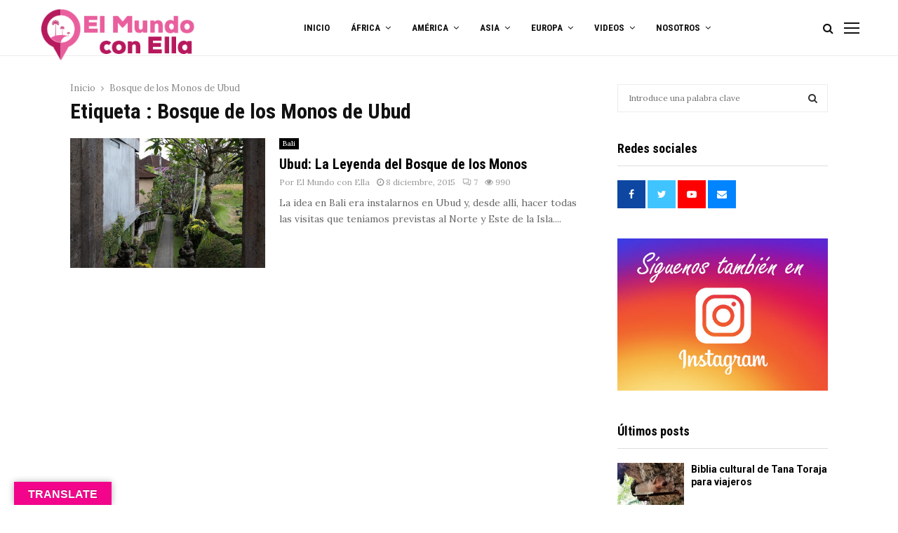

--- FILE ---
content_type: text/html; charset=UTF-8
request_url: https://www.elmundoconella.com/tag/bosque-de-los-monos-de-ubud/
body_size: 43854
content:
<!DOCTYPE html>
<html lang="es">
<head>
	<meta charset="UTF-8">
		<meta name="viewport" content="width=device-width, initial-scale=1">
		<link rel="profile" href="http://gmpg.org/xfn/11">
	<style>
#wpadminbar #wp-admin-bar-wccp_free_top_button .ab-icon:before {
	content: "\f160";
	color: #02CA02;
	top: 3px;
}
#wpadminbar #wp-admin-bar-wccp_free_top_button .ab-icon {
	transform: rotate(45deg);
}
</style>
<meta name='robots' content='index, follow, max-image-preview:large, max-snippet:-1, max-video-preview:-1' />
	<style>img:is([sizes="auto" i], [sizes^="auto," i]) { contain-intrinsic-size: 3000px 1500px }</style>
	
	<!-- This site is optimized with the Yoast SEO plugin v24.9 - https://yoast.com/wordpress/plugins/seo/ -->
	<title>Bosque de los Monos de Ubud archivos - El Mundo con Ella</title>
	<link rel="canonical" href="https://www.elmundoconella.com/tag/bosque-de-los-monos-de-ubud/" />
	<meta property="og:locale" content="es_ES" />
	<meta property="og:type" content="article" />
	<meta property="og:title" content="Bosque de los Monos de Ubud archivos - El Mundo con Ella" />
	<meta property="og:url" content="https://www.elmundoconella.com/tag/bosque-de-los-monos-de-ubud/" />
	<meta property="og:site_name" content="El Mundo con Ella" />
	<script type="application/ld+json" class="yoast-schema-graph">{"@context":"https://schema.org","@graph":[{"@type":"CollectionPage","@id":"https://www.elmundoconella.com/tag/bosque-de-los-monos-de-ubud/","url":"https://www.elmundoconella.com/tag/bosque-de-los-monos-de-ubud/","name":"Bosque de los Monos de Ubud archivos - El Mundo con Ella","isPartOf":{"@id":"https://www.elmundoconella.com/#website"},"primaryImageOfPage":{"@id":"https://www.elmundoconella.com/tag/bosque-de-los-monos-de-ubud/#primaryimage"},"image":{"@id":"https://www.elmundoconella.com/tag/bosque-de-los-monos-de-ubud/#primaryimage"},"thumbnailUrl":"https://www.elmundoconella.com/wp-content/uploads/2015/12/20150718_124709.jpg","breadcrumb":{"@id":"https://www.elmundoconella.com/tag/bosque-de-los-monos-de-ubud/#breadcrumb"},"inLanguage":"es"},{"@type":"ImageObject","inLanguage":"es","@id":"https://www.elmundoconella.com/tag/bosque-de-los-monos-de-ubud/#primaryimage","url":"https://www.elmundoconella.com/wp-content/uploads/2015/12/20150718_124709.jpg","contentUrl":"https://www.elmundoconella.com/wp-content/uploads/2015/12/20150718_124709.jpg","width":360,"height":640},{"@type":"BreadcrumbList","@id":"https://www.elmundoconella.com/tag/bosque-de-los-monos-de-ubud/#breadcrumb","itemListElement":[{"@type":"ListItem","position":1,"name":"Home","item":"https://www.elmundoconella.com/"},{"@type":"ListItem","position":2,"name":"Bosque de los Monos de Ubud"}]},{"@type":"WebSite","@id":"https://www.elmundoconella.com/#website","url":"https://www.elmundoconella.com/","name":"El Mundo con Ella","description":"Imagina descubrir el mundo a través de los ojos de una niña. Yayo y Macarena han aprendido a viajar con la misma curiosidad que lo hace su hija. En este blog puedes viajar con ellos y descubrir qué tiene el mundo que ofrecerte. El mundo con ella","publisher":{"@id":"https://www.elmundoconella.com/#/schema/person/3cec569491d8248c6fe43cbf801441c0"},"potentialAction":[{"@type":"SearchAction","target":{"@type":"EntryPoint","urlTemplate":"https://www.elmundoconella.com/?s={search_term_string}"},"query-input":{"@type":"PropertyValueSpecification","valueRequired":true,"valueName":"search_term_string"}}],"inLanguage":"es"},{"@type":["Person","Organization"],"@id":"https://www.elmundoconella.com/#/schema/person/3cec569491d8248c6fe43cbf801441c0","name":"El Mundo con Ella","image":{"@type":"ImageObject","inLanguage":"es","@id":"https://www.elmundoconella.com/#/schema/person/image/","url":"https://www.elmundoconella.com/wp-content/uploads/2020/07/logo-el-mundo-con-ella-2020-g.png","contentUrl":"https://www.elmundoconella.com/wp-content/uploads/2020/07/logo-el-mundo-con-ella-2020-g.png","width":544,"height":180,"caption":"El Mundo con Ella"},"logo":{"@id":"https://www.elmundoconella.com/#/schema/person/image/"},"sameAs":["https://www.elmundoconella.com","https://es-la.facebook.com/elmundoconella/"]}]}</script>
	<!-- / Yoast SEO plugin. -->


<link rel='dns-prefetch' href='//translate.google.com' />
<link rel='dns-prefetch' href='//fonts.googleapis.com' />
<link rel="alternate" type="application/rss+xml" title="El Mundo con Ella &raquo; Feed" href="https://www.elmundoconella.com/feed/" />
<link rel="alternate" type="application/rss+xml" title="El Mundo con Ella &raquo; Feed de los comentarios" href="https://www.elmundoconella.com/comments/feed/" />
<link rel="alternate" type="application/rss+xml" title="El Mundo con Ella &raquo; Etiqueta Bosque de los Monos de Ubud del feed" href="https://www.elmundoconella.com/tag/bosque-de-los-monos-de-ubud/feed/" />
<script type="text/javascript">
/* <![CDATA[ */
window._wpemojiSettings = {"baseUrl":"https:\/\/s.w.org\/images\/core\/emoji\/15.1.0\/72x72\/","ext":".png","svgUrl":"https:\/\/s.w.org\/images\/core\/emoji\/15.1.0\/svg\/","svgExt":".svg","source":{"concatemoji":"https:\/\/www.elmundoconella.com\/wp-includes\/js\/wp-emoji-release.min.js?ver=6.8"}};
/*! This file is auto-generated */
!function(i,n){var o,s,e;function c(e){try{var t={supportTests:e,timestamp:(new Date).valueOf()};sessionStorage.setItem(o,JSON.stringify(t))}catch(e){}}function p(e,t,n){e.clearRect(0,0,e.canvas.width,e.canvas.height),e.fillText(t,0,0);var t=new Uint32Array(e.getImageData(0,0,e.canvas.width,e.canvas.height).data),r=(e.clearRect(0,0,e.canvas.width,e.canvas.height),e.fillText(n,0,0),new Uint32Array(e.getImageData(0,0,e.canvas.width,e.canvas.height).data));return t.every(function(e,t){return e===r[t]})}function u(e,t,n){switch(t){case"flag":return n(e,"\ud83c\udff3\ufe0f\u200d\u26a7\ufe0f","\ud83c\udff3\ufe0f\u200b\u26a7\ufe0f")?!1:!n(e,"\ud83c\uddfa\ud83c\uddf3","\ud83c\uddfa\u200b\ud83c\uddf3")&&!n(e,"\ud83c\udff4\udb40\udc67\udb40\udc62\udb40\udc65\udb40\udc6e\udb40\udc67\udb40\udc7f","\ud83c\udff4\u200b\udb40\udc67\u200b\udb40\udc62\u200b\udb40\udc65\u200b\udb40\udc6e\u200b\udb40\udc67\u200b\udb40\udc7f");case"emoji":return!n(e,"\ud83d\udc26\u200d\ud83d\udd25","\ud83d\udc26\u200b\ud83d\udd25")}return!1}function f(e,t,n){var r="undefined"!=typeof WorkerGlobalScope&&self instanceof WorkerGlobalScope?new OffscreenCanvas(300,150):i.createElement("canvas"),a=r.getContext("2d",{willReadFrequently:!0}),o=(a.textBaseline="top",a.font="600 32px Arial",{});return e.forEach(function(e){o[e]=t(a,e,n)}),o}function t(e){var t=i.createElement("script");t.src=e,t.defer=!0,i.head.appendChild(t)}"undefined"!=typeof Promise&&(o="wpEmojiSettingsSupports",s=["flag","emoji"],n.supports={everything:!0,everythingExceptFlag:!0},e=new Promise(function(e){i.addEventListener("DOMContentLoaded",e,{once:!0})}),new Promise(function(t){var n=function(){try{var e=JSON.parse(sessionStorage.getItem(o));if("object"==typeof e&&"number"==typeof e.timestamp&&(new Date).valueOf()<e.timestamp+604800&&"object"==typeof e.supportTests)return e.supportTests}catch(e){}return null}();if(!n){if("undefined"!=typeof Worker&&"undefined"!=typeof OffscreenCanvas&&"undefined"!=typeof URL&&URL.createObjectURL&&"undefined"!=typeof Blob)try{var e="postMessage("+f.toString()+"("+[JSON.stringify(s),u.toString(),p.toString()].join(",")+"));",r=new Blob([e],{type:"text/javascript"}),a=new Worker(URL.createObjectURL(r),{name:"wpTestEmojiSupports"});return void(a.onmessage=function(e){c(n=e.data),a.terminate(),t(n)})}catch(e){}c(n=f(s,u,p))}t(n)}).then(function(e){for(var t in e)n.supports[t]=e[t],n.supports.everything=n.supports.everything&&n.supports[t],"flag"!==t&&(n.supports.everythingExceptFlag=n.supports.everythingExceptFlag&&n.supports[t]);n.supports.everythingExceptFlag=n.supports.everythingExceptFlag&&!n.supports.flag,n.DOMReady=!1,n.readyCallback=function(){n.DOMReady=!0}}).then(function(){return e}).then(function(){var e;n.supports.everything||(n.readyCallback(),(e=n.source||{}).concatemoji?t(e.concatemoji):e.wpemoji&&e.twemoji&&(t(e.twemoji),t(e.wpemoji)))}))}((window,document),window._wpemojiSettings);
/* ]]> */
</script>
<style id='wp-emoji-styles-inline-css' type='text/css'>

	img.wp-smiley, img.emoji {
		display: inline !important;
		border: none !important;
		box-shadow: none !important;
		height: 1em !important;
		width: 1em !important;
		margin: 0 0.07em !important;
		vertical-align: -0.1em !important;
		background: none !important;
		padding: 0 !important;
	}
</style>
<link rel='stylesheet' id='wp-block-library-css' href='https://www.elmundoconella.com/wp-includes/css/dist/block-library/style.min.css?ver=6.8' type='text/css' media='all' />
<style id='wp-block-library-theme-inline-css' type='text/css'>
.wp-block-audio :where(figcaption){color:#555;font-size:13px;text-align:center}.is-dark-theme .wp-block-audio :where(figcaption){color:#ffffffa6}.wp-block-audio{margin:0 0 1em}.wp-block-code{border:1px solid #ccc;border-radius:4px;font-family:Menlo,Consolas,monaco,monospace;padding:.8em 1em}.wp-block-embed :where(figcaption){color:#555;font-size:13px;text-align:center}.is-dark-theme .wp-block-embed :where(figcaption){color:#ffffffa6}.wp-block-embed{margin:0 0 1em}.blocks-gallery-caption{color:#555;font-size:13px;text-align:center}.is-dark-theme .blocks-gallery-caption{color:#ffffffa6}:root :where(.wp-block-image figcaption){color:#555;font-size:13px;text-align:center}.is-dark-theme :root :where(.wp-block-image figcaption){color:#ffffffa6}.wp-block-image{margin:0 0 1em}.wp-block-pullquote{border-bottom:4px solid;border-top:4px solid;color:currentColor;margin-bottom:1.75em}.wp-block-pullquote cite,.wp-block-pullquote footer,.wp-block-pullquote__citation{color:currentColor;font-size:.8125em;font-style:normal;text-transform:uppercase}.wp-block-quote{border-left:.25em solid;margin:0 0 1.75em;padding-left:1em}.wp-block-quote cite,.wp-block-quote footer{color:currentColor;font-size:.8125em;font-style:normal;position:relative}.wp-block-quote:where(.has-text-align-right){border-left:none;border-right:.25em solid;padding-left:0;padding-right:1em}.wp-block-quote:where(.has-text-align-center){border:none;padding-left:0}.wp-block-quote.is-large,.wp-block-quote.is-style-large,.wp-block-quote:where(.is-style-plain){border:none}.wp-block-search .wp-block-search__label{font-weight:700}.wp-block-search__button{border:1px solid #ccc;padding:.375em .625em}:where(.wp-block-group.has-background){padding:1.25em 2.375em}.wp-block-separator.has-css-opacity{opacity:.4}.wp-block-separator{border:none;border-bottom:2px solid;margin-left:auto;margin-right:auto}.wp-block-separator.has-alpha-channel-opacity{opacity:1}.wp-block-separator:not(.is-style-wide):not(.is-style-dots){width:100px}.wp-block-separator.has-background:not(.is-style-dots){border-bottom:none;height:1px}.wp-block-separator.has-background:not(.is-style-wide):not(.is-style-dots){height:2px}.wp-block-table{margin:0 0 1em}.wp-block-table td,.wp-block-table th{word-break:normal}.wp-block-table :where(figcaption){color:#555;font-size:13px;text-align:center}.is-dark-theme .wp-block-table :where(figcaption){color:#ffffffa6}.wp-block-video :where(figcaption){color:#555;font-size:13px;text-align:center}.is-dark-theme .wp-block-video :where(figcaption){color:#ffffffa6}.wp-block-video{margin:0 0 1em}:root :where(.wp-block-template-part.has-background){margin-bottom:0;margin-top:0;padding:1.25em 2.375em}
</style>
<style id='classic-theme-styles-inline-css' type='text/css'>
/*! This file is auto-generated */
.wp-block-button__link{color:#fff;background-color:#32373c;border-radius:9999px;box-shadow:none;text-decoration:none;padding:calc(.667em + 2px) calc(1.333em + 2px);font-size:1.125em}.wp-block-file__button{background:#32373c;color:#fff;text-decoration:none}
</style>
<style id='global-styles-inline-css' type='text/css'>
:root{--wp--preset--aspect-ratio--square: 1;--wp--preset--aspect-ratio--4-3: 4/3;--wp--preset--aspect-ratio--3-4: 3/4;--wp--preset--aspect-ratio--3-2: 3/2;--wp--preset--aspect-ratio--2-3: 2/3;--wp--preset--aspect-ratio--16-9: 16/9;--wp--preset--aspect-ratio--9-16: 9/16;--wp--preset--color--black: #000000;--wp--preset--color--cyan-bluish-gray: #abb8c3;--wp--preset--color--white: #ffffff;--wp--preset--color--pale-pink: #f78da7;--wp--preset--color--vivid-red: #cf2e2e;--wp--preset--color--luminous-vivid-orange: #ff6900;--wp--preset--color--luminous-vivid-amber: #fcb900;--wp--preset--color--light-green-cyan: #7bdcb5;--wp--preset--color--vivid-green-cyan: #00d084;--wp--preset--color--pale-cyan-blue: #8ed1fc;--wp--preset--color--vivid-cyan-blue: #0693e3;--wp--preset--color--vivid-purple: #9b51e0;--wp--preset--gradient--vivid-cyan-blue-to-vivid-purple: linear-gradient(135deg,rgba(6,147,227,1) 0%,rgb(155,81,224) 100%);--wp--preset--gradient--light-green-cyan-to-vivid-green-cyan: linear-gradient(135deg,rgb(122,220,180) 0%,rgb(0,208,130) 100%);--wp--preset--gradient--luminous-vivid-amber-to-luminous-vivid-orange: linear-gradient(135deg,rgba(252,185,0,1) 0%,rgba(255,105,0,1) 100%);--wp--preset--gradient--luminous-vivid-orange-to-vivid-red: linear-gradient(135deg,rgba(255,105,0,1) 0%,rgb(207,46,46) 100%);--wp--preset--gradient--very-light-gray-to-cyan-bluish-gray: linear-gradient(135deg,rgb(238,238,238) 0%,rgb(169,184,195) 100%);--wp--preset--gradient--cool-to-warm-spectrum: linear-gradient(135deg,rgb(74,234,220) 0%,rgb(151,120,209) 20%,rgb(207,42,186) 40%,rgb(238,44,130) 60%,rgb(251,105,98) 80%,rgb(254,248,76) 100%);--wp--preset--gradient--blush-light-purple: linear-gradient(135deg,rgb(255,206,236) 0%,rgb(152,150,240) 100%);--wp--preset--gradient--blush-bordeaux: linear-gradient(135deg,rgb(254,205,165) 0%,rgb(254,45,45) 50%,rgb(107,0,62) 100%);--wp--preset--gradient--luminous-dusk: linear-gradient(135deg,rgb(255,203,112) 0%,rgb(199,81,192) 50%,rgb(65,88,208) 100%);--wp--preset--gradient--pale-ocean: linear-gradient(135deg,rgb(255,245,203) 0%,rgb(182,227,212) 50%,rgb(51,167,181) 100%);--wp--preset--gradient--electric-grass: linear-gradient(135deg,rgb(202,248,128) 0%,rgb(113,206,126) 100%);--wp--preset--gradient--midnight: linear-gradient(135deg,rgb(2,3,129) 0%,rgb(40,116,252) 100%);--wp--preset--font-size--small: 14px;--wp--preset--font-size--medium: 20px;--wp--preset--font-size--large: 32px;--wp--preset--font-size--x-large: 42px;--wp--preset--font-size--normal: 16px;--wp--preset--font-size--huge: 42px;--wp--preset--spacing--20: 0.44rem;--wp--preset--spacing--30: 0.67rem;--wp--preset--spacing--40: 1rem;--wp--preset--spacing--50: 1.5rem;--wp--preset--spacing--60: 2.25rem;--wp--preset--spacing--70: 3.38rem;--wp--preset--spacing--80: 5.06rem;--wp--preset--shadow--natural: 6px 6px 9px rgba(0, 0, 0, 0.2);--wp--preset--shadow--deep: 12px 12px 50px rgba(0, 0, 0, 0.4);--wp--preset--shadow--sharp: 6px 6px 0px rgba(0, 0, 0, 0.2);--wp--preset--shadow--outlined: 6px 6px 0px -3px rgba(255, 255, 255, 1), 6px 6px rgba(0, 0, 0, 1);--wp--preset--shadow--crisp: 6px 6px 0px rgba(0, 0, 0, 1);}:where(.is-layout-flex){gap: 0.5em;}:where(.is-layout-grid){gap: 0.5em;}body .is-layout-flex{display: flex;}.is-layout-flex{flex-wrap: wrap;align-items: center;}.is-layout-flex > :is(*, div){margin: 0;}body .is-layout-grid{display: grid;}.is-layout-grid > :is(*, div){margin: 0;}:where(.wp-block-columns.is-layout-flex){gap: 2em;}:where(.wp-block-columns.is-layout-grid){gap: 2em;}:where(.wp-block-post-template.is-layout-flex){gap: 1.25em;}:where(.wp-block-post-template.is-layout-grid){gap: 1.25em;}.has-black-color{color: var(--wp--preset--color--black) !important;}.has-cyan-bluish-gray-color{color: var(--wp--preset--color--cyan-bluish-gray) !important;}.has-white-color{color: var(--wp--preset--color--white) !important;}.has-pale-pink-color{color: var(--wp--preset--color--pale-pink) !important;}.has-vivid-red-color{color: var(--wp--preset--color--vivid-red) !important;}.has-luminous-vivid-orange-color{color: var(--wp--preset--color--luminous-vivid-orange) !important;}.has-luminous-vivid-amber-color{color: var(--wp--preset--color--luminous-vivid-amber) !important;}.has-light-green-cyan-color{color: var(--wp--preset--color--light-green-cyan) !important;}.has-vivid-green-cyan-color{color: var(--wp--preset--color--vivid-green-cyan) !important;}.has-pale-cyan-blue-color{color: var(--wp--preset--color--pale-cyan-blue) !important;}.has-vivid-cyan-blue-color{color: var(--wp--preset--color--vivid-cyan-blue) !important;}.has-vivid-purple-color{color: var(--wp--preset--color--vivid-purple) !important;}.has-black-background-color{background-color: var(--wp--preset--color--black) !important;}.has-cyan-bluish-gray-background-color{background-color: var(--wp--preset--color--cyan-bluish-gray) !important;}.has-white-background-color{background-color: var(--wp--preset--color--white) !important;}.has-pale-pink-background-color{background-color: var(--wp--preset--color--pale-pink) !important;}.has-vivid-red-background-color{background-color: var(--wp--preset--color--vivid-red) !important;}.has-luminous-vivid-orange-background-color{background-color: var(--wp--preset--color--luminous-vivid-orange) !important;}.has-luminous-vivid-amber-background-color{background-color: var(--wp--preset--color--luminous-vivid-amber) !important;}.has-light-green-cyan-background-color{background-color: var(--wp--preset--color--light-green-cyan) !important;}.has-vivid-green-cyan-background-color{background-color: var(--wp--preset--color--vivid-green-cyan) !important;}.has-pale-cyan-blue-background-color{background-color: var(--wp--preset--color--pale-cyan-blue) !important;}.has-vivid-cyan-blue-background-color{background-color: var(--wp--preset--color--vivid-cyan-blue) !important;}.has-vivid-purple-background-color{background-color: var(--wp--preset--color--vivid-purple) !important;}.has-black-border-color{border-color: var(--wp--preset--color--black) !important;}.has-cyan-bluish-gray-border-color{border-color: var(--wp--preset--color--cyan-bluish-gray) !important;}.has-white-border-color{border-color: var(--wp--preset--color--white) !important;}.has-pale-pink-border-color{border-color: var(--wp--preset--color--pale-pink) !important;}.has-vivid-red-border-color{border-color: var(--wp--preset--color--vivid-red) !important;}.has-luminous-vivid-orange-border-color{border-color: var(--wp--preset--color--luminous-vivid-orange) !important;}.has-luminous-vivid-amber-border-color{border-color: var(--wp--preset--color--luminous-vivid-amber) !important;}.has-light-green-cyan-border-color{border-color: var(--wp--preset--color--light-green-cyan) !important;}.has-vivid-green-cyan-border-color{border-color: var(--wp--preset--color--vivid-green-cyan) !important;}.has-pale-cyan-blue-border-color{border-color: var(--wp--preset--color--pale-cyan-blue) !important;}.has-vivid-cyan-blue-border-color{border-color: var(--wp--preset--color--vivid-cyan-blue) !important;}.has-vivid-purple-border-color{border-color: var(--wp--preset--color--vivid-purple) !important;}.has-vivid-cyan-blue-to-vivid-purple-gradient-background{background: var(--wp--preset--gradient--vivid-cyan-blue-to-vivid-purple) !important;}.has-light-green-cyan-to-vivid-green-cyan-gradient-background{background: var(--wp--preset--gradient--light-green-cyan-to-vivid-green-cyan) !important;}.has-luminous-vivid-amber-to-luminous-vivid-orange-gradient-background{background: var(--wp--preset--gradient--luminous-vivid-amber-to-luminous-vivid-orange) !important;}.has-luminous-vivid-orange-to-vivid-red-gradient-background{background: var(--wp--preset--gradient--luminous-vivid-orange-to-vivid-red) !important;}.has-very-light-gray-to-cyan-bluish-gray-gradient-background{background: var(--wp--preset--gradient--very-light-gray-to-cyan-bluish-gray) !important;}.has-cool-to-warm-spectrum-gradient-background{background: var(--wp--preset--gradient--cool-to-warm-spectrum) !important;}.has-blush-light-purple-gradient-background{background: var(--wp--preset--gradient--blush-light-purple) !important;}.has-blush-bordeaux-gradient-background{background: var(--wp--preset--gradient--blush-bordeaux) !important;}.has-luminous-dusk-gradient-background{background: var(--wp--preset--gradient--luminous-dusk) !important;}.has-pale-ocean-gradient-background{background: var(--wp--preset--gradient--pale-ocean) !important;}.has-electric-grass-gradient-background{background: var(--wp--preset--gradient--electric-grass) !important;}.has-midnight-gradient-background{background: var(--wp--preset--gradient--midnight) !important;}.has-small-font-size{font-size: var(--wp--preset--font-size--small) !important;}.has-medium-font-size{font-size: var(--wp--preset--font-size--medium) !important;}.has-large-font-size{font-size: var(--wp--preset--font-size--large) !important;}.has-x-large-font-size{font-size: var(--wp--preset--font-size--x-large) !important;}
:where(.wp-block-post-template.is-layout-flex){gap: 1.25em;}:where(.wp-block-post-template.is-layout-grid){gap: 1.25em;}
:where(.wp-block-columns.is-layout-flex){gap: 2em;}:where(.wp-block-columns.is-layout-grid){gap: 2em;}
:root :where(.wp-block-pullquote){font-size: 1.5em;line-height: 1.6;}
</style>
<link rel='stylesheet' id='contact-form-7-css' href='https://www.elmundoconella.com/wp-content/plugins/contact-form-7/includes/css/styles.css?ver=6.0.6' type='text/css' media='all' />
<link rel='stylesheet' id='google-language-translator-css' href='https://www.elmundoconella.com/wp-content/plugins/google-language-translator/css/style.css?ver=6.0.20' type='text/css' media='' />
<link rel='stylesheet' id='glt-toolbar-styles-css' href='https://www.elmundoconella.com/wp-content/plugins/google-language-translator/css/toolbar.css?ver=6.0.20' type='text/css' media='' />
<link rel='stylesheet' id='pencisc-css' href='https://www.elmundoconella.com/wp-content/plugins/penci-framework/assets/css/single-shortcode.css?ver=6.8' type='text/css' media='all' />
<link rel='stylesheet' id='parent-style-css' href='https://www.elmundoconella.com/wp-content/themes/pennews/style.css?ver=6.8' type='text/css' media='all' />
<link rel='stylesheet' id='penci-style-child-css' href='https://www.elmundoconella.com/wp-content/themes/pennews-child/style.css?ver=1.0.0' type='text/css' media='all' />
<link rel='stylesheet' id='penci-font-awesome-css' href='https://www.elmundoconella.com/wp-content/themes/pennews/css/font-awesome.min.css?ver=4.5.2' type='text/css' media='all' />
<link rel='stylesheet' id='penci-fonts-css' href='//fonts.googleapis.com/css?family=Roboto%3A300%2C300italic%2C400%2C400italic%2C500%2C500italic%2C700%2C700italic%2C800%2C800italic%7CMukta+Vaani%3A300%2C300italic%2C400%2C400italic%2C500%2C500italic%2C700%2C700italic%2C800%2C800italic%7COswald%3A300%2C300italic%2C400%2C400italic%2C500%2C500italic%2C700%2C700italic%2C800%2C800italic%7CTeko%3A300%2C300italic%2C400%2C400italic%2C500%2C500italic%2C700%2C700italic%2C800%2C800italic%7CRoboto+Condensed%3A300%2C300italic%2C400%2C400italic%2C500%2C500italic%2C700%2C700italic%2C800%2C800italic%7CLora%3A300%2C300italic%2C400%2C400italic%2C500%2C500italic%2C700%2C700italic%2C800%2C800italic%3A300%2C300italic%2C400%2C400italic%2C500%2C500italic%2C700%2C700italic%2C800%2C800italic%26subset%3Dcyrillic%2Ccyrillic-ext%2Cgreek%2Cgreek-ext%2Clatin-ext' type='text/css' media='all' />
<link rel='stylesheet' id='penci-style-css' href='https://www.elmundoconella.com/wp-content/themes/pennews-child/style.css?ver=6.6.5' type='text/css' media='all' />
<style id='penci-style-inline-css' type='text/css'>
.penci-block-vc.style-title-13:not(.footer-widget).style-title-center .penci-block-heading {border-right: 10px solid transparent; border-left: 10px solid transparent; }.site-branding h1, .site-branding h2 {margin: 0;}.penci-schema-markup { display: none !important; }.penci-entry-media .twitter-video { max-width: none !important; margin: 0 !important; }.penci-entry-media .fb-video { margin-bottom: 0; }.penci-entry-media .post-format-meta > iframe { vertical-align: top; }.penci-single-style-6 .penci-entry-media-top.penci-video-format-dailymotion:after, .penci-single-style-6 .penci-entry-media-top.penci-video-format-facebook:after, .penci-single-style-6 .penci-entry-media-top.penci-video-format-vimeo:after, .penci-single-style-6 .penci-entry-media-top.penci-video-format-twitter:after, .penci-single-style-7 .penci-entry-media-top.penci-video-format-dailymotion:after, .penci-single-style-7 .penci-entry-media-top.penci-video-format-facebook:after, .penci-single-style-7 .penci-entry-media-top.penci-video-format-vimeo:after, .penci-single-style-7 .penci-entry-media-top.penci-video-format-twitter:after { content: none; } .penci-single-style-5 .penci-entry-media.penci-video-format-dailymotion:after, .penci-single-style-5 .penci-entry-media.penci-video-format-facebook:after, .penci-single-style-5 .penci-entry-media.penci-video-format-vimeo:after, .penci-single-style-5 .penci-entry-media.penci-video-format-twitter:after { content: none; }@media screen and (max-width: 960px) { .penci-insta-thumb ul.thumbnails.penci_col_5 li, .penci-insta-thumb ul.thumbnails.penci_col_6 li { width: 33.33% !important; } .penci-insta-thumb ul.thumbnails.penci_col_7 li, .penci-insta-thumb ul.thumbnails.penci_col_8 li, .penci-insta-thumb ul.thumbnails.penci_col_9 li, .penci-insta-thumb ul.thumbnails.penci_col_10 li { width: 25% !important; } }.site-header.header--s12 .penci-menu-toggle-wapper,.site-header.header--s12 .header__social-search { flex: 1; }.site-header.header--s5 .site-branding {  padding-right: 0;margin-right: 40px; }.penci-block_37 .penci_post-meta { padding-top: 8px; }.penci-block_37 .penci-post-excerpt + .penci_post-meta { padding-top: 0; }.penci-hide-text-votes { display: none; }.penci-usewr-review {  border-top: 1px solid #ececec; }.penci-review-score {top: 5px; position: relative; }.penci-social-counter.penci-social-counter--style-3 .penci-social__empty a, .penci-social-counter.penci-social-counter--style-4 .penci-social__empty a, .penci-social-counter.penci-social-counter--style-5 .penci-social__empty a, .penci-social-counter.penci-social-counter--style-6 .penci-social__empty a { display: flex; justify-content: center; align-items: center; }.penci-block-error { padding: 0 20px 20px; }@media screen and (min-width: 1240px){ .penci_dis_padding_bw .penci-content-main.penci-col-4:nth-child(3n+2) { padding-right: 15px; padding-left: 15px; }}.bos_searchbox_widget_class.penci-vc-column-1 #flexi_searchbox #b_searchboxInc .b_submitButton_wrapper{ padding-top: 10px; padding-bottom: 10px; }.mfp-image-holder .mfp-close, .mfp-iframe-holder .mfp-close { background: transparent; border-color: transparent; }h1, h2, h3, h4, h5, h6,.error404 .page-title,
		.error404 .penci-block-vc .penci-block__title, .footer__bottom.style-2 .block-title {font-family: 'Roboto Condensed', sans-serif}h1, h2, h3, h4, h5, h6,.error404 .page-title,
		 .error404 .penci-block-vc .penci-block__title, .product_list_widget .product-title, .footer__bottom.style-2 .block-title {font-weight: 600}.penci-block-vc .penci-block__title, .penci-menu-hbg .penci-block-vc .penci-block__title, .penci-menu-hbg-widgets .menu-hbg-title{ font-family:'Roboto Condensed', sans-serif; }body, button, input, select, textarea,.penci-post-subtitle,.woocommerce ul.products li.product .button,#site-navigation .penci-megamenu .penci-mega-thumbnail .mega-cat-name{font-family: 'Lora', serif}.single .entry-content,.page .entry-content{ font-size:16px; }.site-header .site-branding a,.header__top .site-branding a{ transform: translateY( 10px ); }.site-header .site-branding .site-title,.header__top .site-branding .site-title{ padding-bottom:40px !important; }.main-navigation > ul:not(.children) > li.highlight-button{ min-height: 80px; }.site-header,.main-navigation > ul:not(.children) > li > a,.site-header.header--s7 .main-navigation > ul:not(.children) > li > a,.search-click,.penci-menuhbg-wapper,.header__social-media,.site-header.header--s7,.site-header.header--s1 .site-branding .site-title,.site-header.header--s7 .site-branding .site-title,.site-header.header--s10 .site-branding .site-title,.site-header.header--s5 .site-branding .site-title{ line-height: 79px; min-height: 80px; }.site-header.header--s7 .custom-logo, .site-header.header--s10 .custom-logo,.site-header.header--s11 .custom-logo, .site-header.header--s1 .custom-logo, .site-header.header--s5 .custom-logo { max-height: 76px; }.main-navigation a,.mobile-sidebar .primary-menu-mobile li a, .penci-menu-hbg .primary-menu-mobile li a{ font-family: 'Roboto Condensed', sans-serif; }.main-navigation a,.mobile-sidebar .primary-menu-mobile li a, .penci-menu-hbg .primary-menu-mobile li a{ font-weight: 600; }.main-navigation > ul:not(.children) > li > a{ font-size: 13px; }#site-navigation .penci-megamenu .penci-mega-child-categories a{ font-size: 12px; }#site-navigation .penci-megamenu .penci-content-megamenu .penci-mega-latest-posts .penci-mega-post a:not(.mega-cat-name){ font-size: 14px; }.penci-menu-hbg-widgets .menu-hbg-title { font-family:'Roboto Condensed', sans-serif }
		.woocommerce div.product .related > h2,.woocommerce div.product .upsells > h2,
		.post-title-box .post-box-title,.site-content #respond h3,.site-content .widget-title,
		.site-content .widgettitle,
		body.page-template-full-width.page-paged-2 .site-content .widget.penci-block-vc .penci-block__title,
		body:not( .page-template-full-width ) .site-content .widget.penci-block-vc .penci-block__title{ font-family:'Roboto Condensed', sans-serif !important; }.site-content .widget.penci-block-vc .penci-block-heading{ border-bottom-width: 1px; }.site-content .widget.penci-block-vc.style-title-3:not(.footer-widget) .penci-block-heading{ border-bottom-width: 1px; }.site-content .widget.penci-block-vc.style-title-3:not(.footer-widget) .penci-block-heading:after{ height: 1px;bottom:-1px }.site-content .widget.penci-block-vc .penci-block__title{ text-transform: none; }body{ background-color: #fff; }.penci_dis_padding_bw .penci-block-vc.style-title-11:not(.footer-widget) .penci-block__title a,
		.penci_dis_padding_bw .penci-block-vc.style-title-11:not(.footer-widget) .penci-block__title span, 
		.penci_dis_padding_bw .penci-block-vc.style-title-11:not(.footer-widget) .penci-subcat-filter, 
		.penci_dis_padding_bw .penci-block-vc.style-title-11:not(.footer-widget) .penci-slider-nav{ background-color:#ffffff; }.buy-button{ background-color:#e95f9e !important; }.penci-menuhbg-toggle:hover .lines-button:after,.penci-menuhbg-toggle:hover .penci-lines:before,.penci-menuhbg-toggle:hover .penci-lines:after.penci-login-container a,.penci_list_shortcode li:before,.footer__sidebars .penci-block-vc .penci__post-title a:hover,.penci-viewall-results a:hover,.post-entry .penci-portfolio-filter ul li.active a, .penci-portfolio-filter ul li.active a,.penci-ajax-search-results-wrapper .penci__post-title a:hover{ color: #e95f9e; }.penci-tweets-widget-content .icon-tweets,.penci-tweets-widget-content .tweet-intents a,.penci-tweets-widget-content .tweet-intents span:after,.woocommerce .star-rating span,.woocommerce .comment-form p.stars a:hover,.woocommerce div.product .woocommerce-tabs ul.tabs li a:hover,.penci-subcat-list .flexMenu-viewMore:hover a, .penci-subcat-list .flexMenu-viewMore:focus a,.penci-subcat-list .flexMenu-viewMore .flexMenu-popup .penci-subcat-item a:hover,.penci-owl-carousel-style .owl-dot.active span, .penci-owl-carousel-style .owl-dot:hover span,.penci-owl-carousel-slider .owl-dot.active span,.penci-owl-carousel-slider .owl-dot:hover span{ color: #e95f9e; }.penci-owl-carousel-slider .owl-dot.active span,.penci-owl-carousel-slider .owl-dot:hover span{ background-color: #e95f9e; }blockquote, q,.penci-post-pagination a:hover,a:hover,.penci-entry-meta a:hover,.penci-portfolio-below_img .inner-item-portfolio .portfolio-desc a:hover h3,.main-navigation.penci_disable_padding_menu > ul:not(.children) > li:hover > a,.main-navigation.penci_disable_padding_menu > ul:not(.children) > li:active > a,.main-navigation.penci_disable_padding_menu > ul:not(.children) > li.current-menu-item > a,.main-navigation.penci_disable_padding_menu > ul:not(.children) > li.current-menu-ancestor > a,.main-navigation.penci_disable_padding_menu > ul:not(.children) > li.current-category-ancestor > a,.site-header.header--s11 .main-navigation.penci_enable_line_menu .menu > li:hover > a,.site-header.header--s11 .main-navigation.penci_enable_line_menu .menu > li:active > a,.site-header.header--s11 .main-navigation.penci_enable_line_menu .menu > li.current-menu-item > a,.main-navigation.penci_disable_padding_menu ul.menu > li > a:hover,.main-navigation ul li:hover > a,.main-navigation ul li:active > a,.main-navigation li.current-menu-item > a,#site-navigation .penci-megamenu .penci-mega-child-categories a.cat-active,#site-navigation .penci-megamenu .penci-content-megamenu .penci-mega-latest-posts .penci-mega-post a:not(.mega-cat-name):hover,.penci-post-pagination h5 a:hover{ color: #e95f9e; }.main-navigation.penci_disable_padding_menu > ul:not(.children) > li.highlight-button > a{ color: #e95f9e;border-color: #e95f9e; }.main-navigation.penci_disable_padding_menu > ul:not(.children) > li.highlight-button:hover > a,.main-navigation.penci_disable_padding_menu > ul:not(.children) > li.highlight-button:active > a,.main-navigation.penci_disable_padding_menu > ul:not(.children) > li.highlight-button.current-category-ancestor > a,.main-navigation.penci_disable_padding_menu > ul:not(.children) > li.highlight-button.current-category-ancestor > a,.main-navigation.penci_disable_padding_menu > ul:not(.children) > li.highlight-button.current-menu-ancestor > a,.main-navigation.penci_disable_padding_menu > ul:not(.children) > li.highlight-button.current-menu-item > a{ border-color: #e95f9e; }.penci-menu-hbg .primary-menu-mobile li a:hover,.penci-menu-hbg .primary-menu-mobile li.toggled-on > a,.penci-menu-hbg .primary-menu-mobile li.toggled-on > .dropdown-toggle,.penci-menu-hbg .primary-menu-mobile li.current-menu-item > a,.penci-menu-hbg .primary-menu-mobile li.current-menu-item > .dropdown-toggle,.mobile-sidebar .primary-menu-mobile li a:hover,.mobile-sidebar .primary-menu-mobile li.toggled-on-first > a,.mobile-sidebar .primary-menu-mobile li.toggled-on > a,.mobile-sidebar .primary-menu-mobile li.toggled-on > .dropdown-toggle,.mobile-sidebar .primary-menu-mobile li.current-menu-item > a,.mobile-sidebar .primary-menu-mobile li.current-menu-item > .dropdown-toggle,.mobile-sidebar #sidebar-nav-logo a,.mobile-sidebar #sidebar-nav-logo a:hover.mobile-sidebar #sidebar-nav-logo:before,.penci-recipe-heading a.penci-recipe-print,.widget a:hover,.widget.widget_recent_entries li a:hover, .widget.widget_recent_comments li a:hover, .widget.widget_meta li a:hover,.penci-topbar a:hover,.penci-topbar ul li:hover,.penci-topbar ul li a:hover,.penci-topbar ul.menu li ul.sub-menu li a:hover,.site-branding a, .site-branding .site-title{ color: #e95f9e; }.penci-viewall-results a:hover,.penci-ajax-search-results-wrapper .penci__post-title a:hover,.header__search_dis_bg .search-click:hover,.header__social-media a:hover,.penci-login-container .link-bottom a,.error404 .page-content a,.penci-no-results .search-form .search-submit:hover,.error404 .page-content .search-form .search-submit:hover,.penci_breadcrumbs a:hover, .penci_breadcrumbs a:hover span,.penci-archive .entry-meta a:hover,.penci-caption-above-img .wp-caption a:hover,.penci-author-content .author-social:hover,.entry-content a,.comment-content a,.penci-page-style-5 .penci-active-thumb .penci-entry-meta a:hover,.penci-single-style-5 .penci-active-thumb .penci-entry-meta a:hover{ color: #e95f9e; }blockquote:not(.wp-block-quote).style-2:before{ background-color: transparent; }blockquote.style-2:before,blockquote:not(.wp-block-quote),blockquote.style-2 cite, blockquote.style-2 .author,blockquote.style-3 cite, blockquote.style-3 .author,.woocommerce ul.products li.product .price,.woocommerce ul.products li.product .price ins,.woocommerce div.product p.price ins,.woocommerce div.product span.price ins, .woocommerce div.product p.price, .woocommerce div.product span.price,.woocommerce div.product .entry-summary div[itemprop="description"] blockquote:before, .woocommerce div.product .woocommerce-tabs #tab-description blockquote:before,.woocommerce-product-details__short-description blockquote:before,.woocommerce div.product .entry-summary div[itemprop="description"] blockquote cite, .woocommerce div.product .entry-summary div[itemprop="description"] blockquote .author,.woocommerce div.product .woocommerce-tabs #tab-description blockquote cite, .woocommerce div.product .woocommerce-tabs #tab-description blockquote .author,.woocommerce div.product .product_meta > span a:hover,.woocommerce div.product .woocommerce-tabs ul.tabs li.active{ color: #e95f9e; }.woocommerce #respond input#submit.alt.disabled:hover,.woocommerce #respond input#submit.alt:disabled:hover,.woocommerce #respond input#submit.alt:disabled[disabled]:hover,.woocommerce a.button.alt.disabled,.woocommerce a.button.alt.disabled:hover,.woocommerce a.button.alt:disabled,.woocommerce a.button.alt:disabled:hover,.woocommerce a.button.alt:disabled[disabled],.woocommerce a.button.alt:disabled[disabled]:hover,.woocommerce button.button.alt.disabled,.woocommerce button.button.alt.disabled:hover,.woocommerce button.button.alt:disabled,.woocommerce button.button.alt:disabled:hover,.woocommerce button.button.alt:disabled[disabled],.woocommerce button.button.alt:disabled[disabled]:hover,.woocommerce input.button.alt.disabled,.woocommerce input.button.alt.disabled:hover,.woocommerce input.button.alt:disabled,.woocommerce input.button.alt:disabled:hover,.woocommerce input.button.alt:disabled[disabled],.woocommerce input.button.alt:disabled[disabled]:hover{ background-color: #e95f9e; }.woocommerce ul.cart_list li .amount, .woocommerce ul.product_list_widget li .amount,.woocommerce table.shop_table td.product-name a:hover,.woocommerce-cart .cart-collaterals .cart_totals table td .amount,.woocommerce .woocommerce-info:before,.woocommerce form.checkout table.shop_table .order-total .amount,.post-entry .penci-portfolio-filter ul li a:hover,.post-entry .penci-portfolio-filter ul li.active a,.penci-portfolio-filter ul li a:hover,.penci-portfolio-filter ul li.active a,#bbpress-forums li.bbp-body ul.forum li.bbp-forum-info a:hover,#bbpress-forums li.bbp-body ul.topic li.bbp-topic-title a:hover,#bbpress-forums li.bbp-body ul.forum li.bbp-forum-info .bbp-forum-content a,#bbpress-forums li.bbp-body ul.topic p.bbp-topic-meta a,#bbpress-forums .bbp-breadcrumb a:hover, #bbpress-forums .bbp-breadcrumb .bbp-breadcrumb-current:hover,#bbpress-forums .bbp-forum-freshness a:hover,#bbpress-forums .bbp-topic-freshness a:hover{ color: #e95f9e; }.footer__bottom a,.footer__logo a, .footer__logo a:hover,.site-info a,.site-info a:hover,.sub-footer-menu li a:hover,.footer__sidebars a:hover,.penci-block-vc .social-buttons a:hover,.penci-inline-related-posts .penci_post-meta a:hover,.penci__general-meta .penci_post-meta a:hover,.penci-block_video.style-1 .penci_post-meta a:hover,.penci-block_video.style-7 .penci_post-meta a:hover,.penci-block-vc .penci-block__title a:hover,.penci-block-vc.style-title-2 .penci-block__title a:hover,.penci-block-vc.style-title-2:not(.footer-widget) .penci-block__title a:hover,.penci-block-vc.style-title-4 .penci-block__title a:hover,.penci-block-vc.style-title-4:not(.footer-widget) .penci-block__title a:hover,.penci-block-vc .penci-subcat-filter .penci-subcat-item a.active, .penci-block-vc .penci-subcat-filter .penci-subcat-item a:hover ,.penci-block_1 .penci_post-meta a:hover,.penci-inline-related-posts.penci-irp-type-grid .penci__post-title:hover{ color: #e95f9e; }.penci-block_10 .penci-posted-on a,.penci-block_10 .penci-block__title a:hover,.penci-block_10 .penci__post-title a:hover,.penci-block_26 .block26_first_item .penci__post-title:hover,.penci-block_30 .penci_post-meta a:hover,.penci-block_33 .block33_big_item .penci_post-meta a:hover,.penci-block_36 .penci-chart-text,.penci-block_video.style-1 .block_video_first_item.penci-title-ab-img .penci_post_content a:hover,.penci-block_video.style-1 .block_video_first_item.penci-title-ab-img .penci_post-meta a:hover,.penci-block_video.style-6 .penci__post-title:hover,.penci-block_video.style-7 .penci__post-title:hover,.penci-owl-featured-area.style-12 .penci-small_items h3 a:hover,.penci-owl-featured-area.style-12 .penci-small_items .penci-slider__meta a:hover ,.penci-owl-featured-area.style-12 .penci-small_items .owl-item.current h3 a,.penci-owl-featured-area.style-13 .penci-small_items h3 a:hover,.penci-owl-featured-area.style-13 .penci-small_items .penci-slider__meta a:hover,.penci-owl-featured-area.style-13 .penci-small_items .owl-item.current h3 a,.penci-owl-featured-area.style-14 .penci-small_items h3 a:hover,.penci-owl-featured-area.style-14 .penci-small_items .penci-slider__meta a:hover ,.penci-owl-featured-area.style-14 .penci-small_items .owl-item.current h3 a,.penci-owl-featured-area.style-17 h3 a:hover,.penci-owl-featured-area.style-17 .penci-slider__meta a:hover,.penci-fslider28-wrapper.penci-block-vc .penci-slider-nav a:hover,.penci-videos-playlist .penci-video-nav .penci-video-playlist-item .penci-video-play-icon,.penci-videos-playlist .penci-video-nav .penci-video-playlist-item.is-playing { color: #e95f9e; }.penci-block_video.style-7 .penci_post-meta a:hover,.penci-ajax-more.disable_bg_load_more .penci-ajax-more-button:hover, .penci-ajax-more.disable_bg_load_more .penci-block-ajax-more-button:hover{ color: #e95f9e; }.site-main #buddypress input[type=submit]:hover,.site-main #buddypress div.generic-button a:hover,.site-main #buddypress .comment-reply-link:hover,.site-main #buddypress a.button:hover,.site-main #buddypress a.button:focus,.site-main #buddypress ul.button-nav li a:hover,.site-main #buddypress ul.button-nav li.current a,.site-main #buddypress .dir-search input[type=submit]:hover, .site-main #buddypress .groups-members-search input[type=submit]:hover,.site-main #buddypress div.item-list-tabs ul li.selected a,.site-main #buddypress div.item-list-tabs ul li.current a,.site-main #buddypress div.item-list-tabs ul li a:hover{ border-color: #e95f9e;background-color: #e95f9e; }.site-main #buddypress table.notifications thead tr, .site-main #buddypress table.notifications-settings thead tr,.site-main #buddypress table.profile-settings thead tr, .site-main #buddypress table.profile-fields thead tr,.site-main #buddypress table.profile-settings thead tr, .site-main #buddypress table.profile-fields thead tr,.site-main #buddypress table.wp-profile-fields thead tr, .site-main #buddypress table.messages-notices thead tr,.site-main #buddypress table.forum thead tr{ border-color: #e95f9e;background-color: #e95f9e; }.site-main .bbp-pagination-links a:hover, .site-main .bbp-pagination-links span.current,#buddypress div.item-list-tabs:not(#subnav) ul li.selected a, #buddypress div.item-list-tabs:not(#subnav) ul li.current a, #buddypress div.item-list-tabs:not(#subnav) ul li a:hover,#buddypress ul.item-list li div.item-title a, #buddypress ul.item-list li h4 a,div.bbp-template-notice a,#bbpress-forums li.bbp-body ul.topic li.bbp-topic-title a,#bbpress-forums li.bbp-body .bbp-forums-list li,.site-main #buddypress .activity-header a:first-child, #buddypress .comment-meta a:first-child, #buddypress .acomment-meta a:first-child{ color: #e95f9e !important; }.single-tribe_events .tribe-events-schedule .tribe-events-cost{ color: #e95f9e; }.tribe-events-list .tribe-events-loop .tribe-event-featured,#tribe-events .tribe-events-button,#tribe-events .tribe-events-button:hover,#tribe_events_filters_wrapper input[type=submit],.tribe-events-button, .tribe-events-button.tribe-active:hover,.tribe-events-button.tribe-inactive,.tribe-events-button:hover,.tribe-events-calendar td.tribe-events-present div[id*=tribe-events-daynum-],.tribe-events-calendar td.tribe-events-present div[id*=tribe-events-daynum-]>a,#tribe-bar-form .tribe-bar-submit input[type=submit]:hover{ background-color: #e95f9e; }.woocommerce span.onsale,.show-search:after,select option:focus,.woocommerce .widget_shopping_cart p.buttons a:hover, .woocommerce.widget_shopping_cart p.buttons a:hover, .woocommerce .widget_price_filter .price_slider_amount .button:hover, .woocommerce div.product form.cart .button:hover,.woocommerce .widget_price_filter .ui-slider .ui-slider-handle,.penci-block-vc.style-title-2:not(.footer-widget) .penci-block__title a, .penci-block-vc.style-title-2:not(.footer-widget) .penci-block__title span,.penci-block-vc.style-title-3:not(.footer-widget) .penci-block-heading:after,.penci-block-vc.style-title-4:not(.footer-widget) .penci-block__title a, .penci-block-vc.style-title-4:not(.footer-widget) .penci-block__title span,.penci-archive .penci-archive__content .penci-cat-links a:hover,.mCSB_scrollTools .mCSB_dragger .mCSB_dragger_bar,.penci-block-vc .penci-cat-name:hover,#buddypress .activity-list li.load-more, #buddypress .activity-list li.load-newest,#buddypress .activity-list li.load-more:hover, #buddypress .activity-list li.load-newest:hover,.site-main #buddypress button:hover, .site-main #buddypress a.button:hover, .site-main #buddypress input[type=button]:hover, .site-main #buddypress input[type=reset]:hover{ background-color: #e95f9e; }.penci-block-vc.style-title-grid:not(.footer-widget) .penci-block__title span, .penci-block-vc.style-title-grid:not(.footer-widget) .penci-block__title a,.penci-block-vc .penci_post_thumb:hover .penci-cat-name,.mCSB_scrollTools .mCSB_dragger:active .mCSB_dragger_bar,.mCSB_scrollTools .mCSB_dragger.mCSB_dragger_onDrag .mCSB_dragger_bar,.main-navigation > ul:not(.children) > li:hover > a,.main-navigation > ul:not(.children) > li:active > a,.main-navigation > ul:not(.children) > li.current-menu-item > a,.main-navigation.penci_enable_line_menu > ul:not(.children) > li > a:before,.main-navigation a:hover,#site-navigation .penci-megamenu .penci-mega-thumbnail .mega-cat-name:hover,#site-navigation .penci-megamenu .penci-mega-thumbnail:hover .mega-cat-name,.penci-review-process span,.penci-review-score-total,.topbar__trending .headline-title,.header__search:not(.header__search_dis_bg) .search-click,.cart-icon span.items-number{ background-color: #e95f9e; }.login__form .login__form__login-submit input:hover,.penci-login-container .penci-login input[type="submit"]:hover,.penci-archive .penci-entry-categories a:hover,.single .penci-cat-links a:hover,.page .penci-cat-links a:hover,.woocommerce #respond input#submit:hover, .woocommerce a.button:hover, .woocommerce button.button:hover, .woocommerce input.button:hover,.woocommerce div.product .entry-summary div[itemprop="description"]:before,.woocommerce div.product .entry-summary div[itemprop="description"] blockquote .author span:after, .woocommerce div.product .woocommerce-tabs #tab-description blockquote .author span:after,.woocommerce-product-details__short-description blockquote .author span:after,.woocommerce #respond input#submit.alt:hover, .woocommerce a.button.alt:hover, .woocommerce button.button.alt:hover, .woocommerce input.button.alt:hover,#scroll-to-top:hover,div.wpforms-container .wpforms-form input[type=submit]:hover,div.wpforms-container .wpforms-form button[type=submit]:hover,div.wpforms-container .wpforms-form .wpforms-page-button:hover,div.wpforms-container .wpforms-form .wpforms-page-button:hover,#respond #submit:hover,.wpcf7 input[type="submit"]:hover,.widget_wysija input[type="submit"]:hover{ background-color: #e95f9e; }.penci-block_video .penci-close-video:hover,.penci-block_5 .penci_post_thumb:hover .penci-cat-name,.penci-block_25 .penci_post_thumb:hover .penci-cat-name,.penci-block_8 .penci_post_thumb:hover .penci-cat-name,.penci-block_14 .penci_post_thumb:hover .penci-cat-name,.penci-block-vc.style-title-grid .penci-block__title span, .penci-block-vc.style-title-grid .penci-block__title a,.penci-block_7 .penci_post_thumb:hover .penci-order-number,.penci-block_15 .penci-post-order,.penci-news_ticker .penci-news_ticker__title{ background-color: #e95f9e; }.penci-owl-featured-area .penci-item-mag:hover .penci-slider__cat .penci-cat-name,.penci-owl-featured-area .penci-slider__cat .penci-cat-name:hover,.penci-owl-featured-area.style-12 .penci-small_items .owl-item.current .penci-cat-name,.penci-owl-featured-area.style-13 .penci-big_items .penci-slider__cat .penci-cat-name,.penci-owl-featured-area.style-13 .button-read-more:hover,.penci-owl-featured-area.style-13 .penci-small_items .owl-item.current .penci-cat-name,.penci-owl-featured-area.style-14 .penci-small_items .owl-item.current .penci-cat-name,.penci-owl-featured-area.style-18 .penci-slider__cat .penci-cat-name{ background-color: #e95f9e; }.show-search .show-search__content:after,.penci-wide-content .penci-owl-featured-area.style-23 .penci-slider__text,.penci-grid_2 .grid2_first_item:hover .penci-cat-name,.penci-grid_2 .penci-post-item:hover .penci-cat-name,.penci-grid_3 .penci-post-item:hover .penci-cat-name,.penci-grid_1 .penci-post-item:hover .penci-cat-name,.penci-videos-playlist .penci-video-nav .penci-playlist-title,.widget-area .penci-videos-playlist .penci-video-nav .penci-video-playlist-item .penci-video-number,.widget-area .penci-videos-playlist .penci-video-nav .penci-video-playlist-item .penci-video-play-icon,.widget-area .penci-videos-playlist .penci-video-nav .penci-video-playlist-item .penci-video-paused-icon,.penci-owl-featured-area.style-17 .penci-slider__text::after,#scroll-to-top:hover{ background-color: #e95f9e; }.featured-area-custom-slider .penci-owl-carousel-slider .owl-dot span,.main-navigation > ul:not(.children) > li ul.sub-menu,.error404 .not-found,.error404 .penci-block-vc,.woocommerce .woocommerce-error, .woocommerce .woocommerce-info, .woocommerce .woocommerce-message,.penci-owl-featured-area.style-12 .penci-small_items,.penci-owl-featured-area.style-12 .penci-small_items .owl-item.current .penci_post_thumb,.penci-owl-featured-area.style-13 .button-read-more:hover{ border-color: #e95f9e; }.widget .tagcloud a:hover,.penci-social-buttons .penci-social-item.like.liked,.site-footer .widget .tagcloud a:hover,.penci-recipe-heading a.penci-recipe-print:hover,.penci-custom-slider-container .pencislider-content .pencislider-btn-trans:hover,button:hover,.button:hover, .entry-content a.button:hover,.penci-vc-btn-wapper .penci-vc-btn.penci-vcbtn-trans:hover, input[type="button"]:hover,input[type="reset"]:hover,input[type="submit"]:hover,.penci-ajax-more .penci-ajax-more-button:hover,.penci-ajax-more .penci-portfolio-more-button:hover,.woocommerce nav.woocommerce-pagination ul li a:focus, .woocommerce nav.woocommerce-pagination ul li a:hover,.woocommerce nav.woocommerce-pagination ul li span.current,.penci-block_10 .penci-more-post:hover,.penci-block_15 .penci-more-post:hover,.penci-block_36 .penci-more-post:hover,.penci-block_video.style-7 .penci-owl-carousel-slider .owl-dot.active span,.penci-block_video.style-7 .penci-owl-carousel-slider .owl-dot:hover span ,.penci-block_video.style-7 .penci-owl-carousel-slider .owl-dot:hover span ,.penci-ajax-more .penci-ajax-more-button:hover,.penci-ajax-more .penci-block-ajax-more-button:hover,.penci-ajax-more .penci-ajax-more-button.loading-posts:hover, .penci-ajax-more .penci-block-ajax-more-button.loading-posts:hover,.site-main #buddypress .activity-list li.load-more a:hover, .site-main #buddypress .activity-list li.load-newest a,.penci-owl-carousel-slider.penci-tweets-slider .owl-dots .owl-dot.active span, .penci-owl-carousel-slider.penci-tweets-slider .owl-dots .owl-dot:hover span,.penci-pagination:not(.penci-ajax-more) span.current, .penci-pagination:not(.penci-ajax-more) a:hover{border-color:#e95f9e;background-color: #e95f9e;}.penci-owl-featured-area.style-23 .penci-slider-overlay{ 
		background: -moz-linear-gradient(left, transparent 26%, #e95f9e  65%);
	    background: -webkit-gradient(linear, left top, right top, color-stop(26%, #e95f9e ), color-stop(65%, transparent));
	    background: -webkit-linear-gradient(left, transparent 26%, #e95f9e 65%);
	    background: -o-linear-gradient(left, transparent 26%, #e95f9e 65%);
	    background: -ms-linear-gradient(left, transparent 26%, #e95f9e 65%);
	    background: linear-gradient(to right, transparent 26%, #e95f9e 65%);
	    filter: progid:DXImageTransform.Microsoft.gradient(startColorstr='#e95f9e', endColorstr='#e95f9e', GradientType=1);
		 }.site-main #buddypress .activity-list li.load-more a, .site-main #buddypress .activity-list li.load-newest a,.header__search:not(.header__search_dis_bg) .search-click:hover,.tagcloud a:hover,.site-footer .widget .tagcloud a:hover{ transition: all 0.3s; opacity: 0.8; }.penci-loading-animation-1 .penci-loading-animation,.penci-loading-animation-1 .penci-loading-animation:before,.penci-loading-animation-1 .penci-loading-animation:after,.penci-loading-animation-5 .penci-loading-animation,.penci-loading-animation-6 .penci-loading-animation:before,.penci-loading-animation-7 .penci-loading-animation,.penci-loading-animation-8 .penci-loading-animation,.penci-loading-animation-9 .penci-loading-circle-inner:before,.penci-load-thecube .penci-load-cube:before,.penci-three-bounce .one,.penci-three-bounce .two,.penci-three-bounce .three{ background-color: #e95f9e; }@-webkit-keyframes loader-3 {
			    0%,100% {
			        box-shadow: 0 -2.6em 0 0 #e95f9e,1.8em -1.8em 0 0 rgba(233, 95, 158, 0.2),2.5em 0 0 0 rgba(233, 95, 158, 0.2),1.75em 1.75em 0 0 rgba(233, 95, 158, 0.2),0 2.5em 0 0 rgba(233, 95, 158, 0.2),-1.8em 1.8em 0 0 rgba(233, 95, 158, 0.2),-2.6em 0 0 0 rgba(233, 95, 158, 0.5),-1.8em -1.8em 0 0 rgba(233, 95, 158, 0.7);}
			    12.5% {
			        box-shadow: 0 -2.6em 0 0 rgba(233, 95, 158, 0.7),1.8em -1.8em 0 0 #e95f9e,2.5em 0 0 0 rgba(233, 95, 158, 0.2),1.75em 1.75em 0 0 rgba(233, 95, 158, 0.2),0 2.5em 0 0 rgba(233, 95, 158, 0.2),-1.8em 1.8em 0 0 rgba(233, 95, 158, 0.2),-2.6em 0 0 0 rgba(233, 95, 158, 0.2),-1.8em -1.8em 0 0 rgba(233, 95, 158, 0.5); }
			
			    25% {
			        box-shadow: 0 -2.6em 0 0 rgba(233, 95, 158, 0.5),1.8em -1.8em 0 0 rgba(233, 95, 158, 0.7),2.5em 0 0 0 #e95f9e,1.75em 1.75em 0 0 rgba(233, 95, 158, 0.2),0 2.5em 0 0 rgba(233, 95, 158, 0.2),-1.8em 1.8em 0 0 rgba(233, 95, 158, 0.2),-2.6em 0 0 0 rgba(233, 95, 158, 0.2),-1.8em -1.8em 0 0 rgba(233, 95, 158, 0.2); }
			
			    37.5% {
			        box-shadow: 0 -2.6em 0 0 rgba(233, 95, 158, 0.2),1.8em -1.8em 0 0 rgba(233, 95, 158, 0.5),2.5em 0 0 0 rgba(233, 95, 158, 0.7),1.75em 1.75em 0 0 rgba(233, 95, 158, 0.2),0 2.5em 0 0 rgba(233, 95, 158, 0.2),-1.8em 1.8em 0 0 rgba(233, 95, 158, 0.2),-2.6em 0 0 0 rgba(233, 95, 158, 0.2),-1.8em -1.8em 0 0 rgba(233, 95, 158, 0.2);}
			
			    50% {
			        box-shadow: 0 -2.6em 0 0 rgba(233, 95, 158, 0.2),1.8em -1.8em 0 0 rgba(233, 95, 158, 0.2),2.5em 0 0 0 rgba(233, 95, 158, 0.5),1.75em 1.75em 0 0 rgba(233, 95, 158, 0.7),0 2.5em 0 0 #e95f9e,-1.8em 1.8em 0 0 rgba(233, 95, 158, 0.2),-2.6em 0 0 0 rgba(233, 95, 158, 0.2),-1.8em -1.8em 0 0 rgba(233, 95, 158, 0.2);}
			
			    62.5% {
			        box-shadow: 0 -2.6em 0 0 rgba(233, 95, 158, 0.2),1.8em -1.8em 0 0 rgba(233, 95, 158, 0.2),2.5em 0 0 0 rgba(233, 95, 158, 0.2),1.75em 1.75em 0 0 rgba(233, 95, 158, 0.5),0 2.5em 0 0 rgba(233, 95, 158, 0.7),-1.8em 1.8em 0 0 #e95f9e,-2.6em 0 0 0 rgba(233, 95, 158, 0.2),-1.8em -1.8em 0 0 rgba(233, 95, 158, 0.2); }
			
			    75% {
			        box-shadow: 0 -2.6em 0 0 rgba(233, 95, 158, 0.2),1.8em -1.8em 0 0 rgba(233, 95, 158, 0.2),2.5em 0 0 0 rgba(233, 95, 158, 0.2),1.75em 1.75em 0 0 rgba(233, 95, 158, 0.2),0 2.5em 0 0 rgba(233, 95, 158, 0.5),-1.8em 1.8em 0 0 rgba(233, 95, 158, 0.7),-2.6em 0 0 0 #e95f9e,-1.8em -1.8em 0 0 rgba(233, 95, 158, 0.2);}
			
			    87.5% {
			        box-shadow: 0 -2.6em 0 0 rgba(233, 95, 158, 0.2),1.8em -1.8em 0 0 rgba(233, 95, 158, 0.2),2.5em 0 0 0 rgba(233, 95, 158, 0.2),1.75em 1.75em 0 0 rgba(233, 95, 158, 0.2),0 2.5em 0 0 rgba(233, 95, 158, 0.2),-1.8em 1.8em 0 0 rgba(233, 95, 158, 0.5),-2.6em 0 0 0 rgba(233, 95, 158, 0.7),-1.8em -1.8em 0 0 #e95f9e;}
			}@keyframes loader-3 {
			    0%,100% {
			        box-shadow: 0 -2.6em 0 0 #e95f9e,1.8em -1.8em 0 0 rgba(233, 95, 158, 0.2),2.5em 0 0 0 rgba(233, 95, 158, 0.2),1.75em 1.75em 0 0 rgba(233, 95, 158, 0.2),0 2.5em 0 0 rgba(233, 95, 158, 0.2),-1.8em 1.8em 0 0 rgba(233, 95, 158, 0.2),-2.6em 0 0 0 rgba(233, 95, 158, 0.5),-1.8em -1.8em 0 0 rgba(233, 95, 158, 0.7);}
			    12.5% {
			        box-shadow: 0 -2.6em 0 0 rgba(233, 95, 158, 0.7),1.8em -1.8em 0 0 #e95f9e,2.5em 0 0 0 rgba(233, 95, 158, 0.2),1.75em 1.75em 0 0 rgba(233, 95, 158, 0.2),0 2.5em 0 0 rgba(233, 95, 158, 0.2),-1.8em 1.8em 0 0 rgba(233, 95, 158, 0.2),-2.6em 0 0 0 rgba(233, 95, 158, 0.2),-1.8em -1.8em 0 0 rgba(233, 95, 158, 0.5); }
			
			    25% {
			        box-shadow: 0 -2.6em 0 0 rgba(233, 95, 158, 0.5),1.8em -1.8em 0 0 rgba(233, 95, 158, 0.7),2.5em 0 0 0 #e95f9e,1.75em 1.75em 0 0 rgba(233, 95, 158, 0.2),0 2.5em 0 0 rgba(233, 95, 158, 0.2),-1.8em 1.8em 0 0 rgba(233, 95, 158, 0.2),-2.6em 0 0 0 rgba(233, 95, 158, 0.2),-1.8em -1.8em 0 0 rgba(233, 95, 158, 0.2); }
			
			    37.5% {
			        box-shadow: 0 -2.6em 0 0 rgba(233, 95, 158, 0.2),1.8em -1.8em 0 0 rgba(233, 95, 158, 0.5),2.5em 0 0 0 rgba(233, 95, 158, 0.7),1.75em 1.75em 0 0 rgba(233, 95, 158, 0.2),0 2.5em 0 0 rgba(233, 95, 158, 0.2),-1.8em 1.8em 0 0 rgba(233, 95, 158, 0.2),-2.6em 0 0 0 rgba(233, 95, 158, 0.2),-1.8em -1.8em 0 0 rgba(233, 95, 158, 0.2);}
			
			    50% {
			        box-shadow: 0 -2.6em 0 0 rgba(233, 95, 158, 0.2),1.8em -1.8em 0 0 rgba(233, 95, 158, 0.2),2.5em 0 0 0 rgba(233, 95, 158, 0.5),1.75em 1.75em 0 0 rgba(233, 95, 158, 0.7),0 2.5em 0 0 #e95f9e,-1.8em 1.8em 0 0 rgba(233, 95, 158, 0.2),-2.6em 0 0 0 rgba(233, 95, 158, 0.2),-1.8em -1.8em 0 0 rgba(233, 95, 158, 0.2);}
			
			    62.5% {
			        box-shadow: 0 -2.6em 0 0 rgba(233, 95, 158, 0.2),1.8em -1.8em 0 0 rgba(233, 95, 158, 0.2),2.5em 0 0 0 rgba(233, 95, 158, 0.2),1.75em 1.75em 0 0 rgba(233, 95, 158, 0.5),0 2.5em 0 0 rgba(233, 95, 158, 0.7),-1.8em 1.8em 0 0 #e95f9e,-2.6em 0 0 0 rgba(233, 95, 158, 0.2),-1.8em -1.8em 0 0 rgba(233, 95, 158, 0.2); }
			
			    75% {
			        box-shadow: 0 -2.6em 0 0 rgba(233, 95, 158, 0.2),1.8em -1.8em 0 0 rgba(233, 95, 158, 0.2),2.5em 0 0 0 rgba(233, 95, 158, 0.2),1.75em 1.75em 0 0 rgba(233, 95, 158, 0.2),0 2.5em 0 0 rgba(233, 95, 158, 0.5),-1.8em 1.8em 0 0 rgba(233, 95, 158, 0.7),-2.6em 0 0 0 #e95f9e,-1.8em -1.8em 0 0 rgba(233, 95, 158, 0.2);}
			
			    87.5% {
			        box-shadow: 0 -2.6em 0 0 rgba(233, 95, 158, 0.2),1.8em -1.8em 0 0 rgba(233, 95, 158, 0.2),2.5em 0 0 0 rgba(233, 95, 158, 0.2),1.75em 1.75em 0 0 rgba(233, 95, 158, 0.2),0 2.5em 0 0 rgba(233, 95, 158, 0.2),-1.8em 1.8em 0 0 rgba(233, 95, 158, 0.5),-2.6em 0 0 0 rgba(233, 95, 158, 0.7),-1.8em -1.8em 0 0 #e95f9e;}
			}.header__social-media a, .cart-icon span{font-size: 14px; }.penci-menuhbg-toggle:hover .lines-button:after,
		.penci-menuhbg-toggle:hover .penci-lines:before,
		.penci-menuhbg-toggle:hover .penci-lines:after{ background-color:#00acc1; }.penci-widget-sidebar .penci-block__title{ text-transform: none; }.penci-widget-sidebar .penci-block-heading{ border-bottom-color:#dedede !important; }.penci-widget-sidebar.style-title-5 .penci-block-heading:after{ background-color:#dedede !important; }#main .widget .tagcloud a{ }#main .widget .tagcloud a:hover{}.single .penci-cat-links a:hover, .page .penci-cat-links a:hover{ background-color:#00acc1; }.site-footer{ background-color:#151515 ; }.penci-menu-hbg .primary-menu-mobile li a,.penci-menu-hbg .sidebar-nav-social a,.penci-menu-hbg #sidebar-nav-logo a,.penci-menu-hbg .primary-menu-mobile .dropdown-toggle{ color:#111111 !important ; }.penci-menu-hbg .primary-menu-mobile li a:hover,.penci-menu-hbg .primary-menu-mobile li.toggled-on > a,.penci-menu-hbg .primary-menu-mobile li.toggled-on > .dropdown-toggle,.penci-menu-hbg .primary-menu-mobile li.current-menu-item > a,.penci-menu-hbg .primary-menu-mobile li.current-menu-item > .dropdown-toggle,.penci-menu-hbg .sidebar-nav-social a:hover,.penci-menu-hbg #sidebar-nav-logo a:hover,.penci-menu-hbg .primary-menu-mobile .dropdown-toggle:hover,{ color: #00acc1; }
</style>
<style id='akismet-widget-style-inline-css' type='text/css'>

			.a-stats {
				--akismet-color-mid-green: #357b49;
				--akismet-color-white: #fff;
				--akismet-color-light-grey: #f6f7f7;

				max-width: 350px;
				width: auto;
			}

			.a-stats * {
				all: unset;
				box-sizing: border-box;
			}

			.a-stats strong {
				font-weight: 600;
			}

			.a-stats a.a-stats__link,
			.a-stats a.a-stats__link:visited,
			.a-stats a.a-stats__link:active {
				background: var(--akismet-color-mid-green);
				border: none;
				box-shadow: none;
				border-radius: 8px;
				color: var(--akismet-color-white);
				cursor: pointer;
				display: block;
				font-family: -apple-system, BlinkMacSystemFont, 'Segoe UI', 'Roboto', 'Oxygen-Sans', 'Ubuntu', 'Cantarell', 'Helvetica Neue', sans-serif;
				font-weight: 500;
				padding: 12px;
				text-align: center;
				text-decoration: none;
				transition: all 0.2s ease;
			}

			/* Extra specificity to deal with TwentyTwentyOne focus style */
			.widget .a-stats a.a-stats__link:focus {
				background: var(--akismet-color-mid-green);
				color: var(--akismet-color-white);
				text-decoration: none;
			}

			.a-stats a.a-stats__link:hover {
				filter: brightness(110%);
				box-shadow: 0 4px 12px rgba(0, 0, 0, 0.06), 0 0 2px rgba(0, 0, 0, 0.16);
			}

			.a-stats .count {
				color: var(--akismet-color-white);
				display: block;
				font-size: 1.5em;
				line-height: 1.4;
				padding: 0 13px;
				white-space: nowrap;
			}
		
</style>
<script type="text/javascript" src="https://www.elmundoconella.com/wp-includes/js/jquery/jquery.min.js?ver=3.7.1" id="jquery-core-js"></script>
<script type="text/javascript" src="https://www.elmundoconella.com/wp-includes/js/jquery/jquery-migrate.min.js?ver=3.4.1" id="jquery-migrate-js"></script>
<script></script><link rel="EditURI" type="application/rsd+xml" title="RSD" href="https://www.elmundoconella.com/xmlrpc.php?rsd" />
<meta name="generator" content="WordPress 6.8" />
<style>#google_language_translator a{display:none!important;}div.skiptranslate.goog-te-gadget{display:inline!important;}.goog-te-gadget{color:transparent!important;}.goog-te-gadget{font-size:0px!important;}.goog-branding{display:none;}.goog-tooltip{display: none!important;}.goog-tooltip:hover{display: none!important;}.goog-text-highlight{background-color:transparent!important;border:none!important;box-shadow:none!important;}#google_language_translator select.goog-te-combo{color:#32373c;}#flags{display:none;}div.skiptranslate{display:none!important;}body{top:0px!important;}#goog-gt-{display:none!important;}font font{background-color:transparent!important;box-shadow:none!important;position:initial!important;}#glt-translate-trigger{left:20px;right:auto;}#glt-translate-trigger > span{color:#ffffff;}#glt-translate-trigger{background:#f2048b;}.goog-te-gadget .goog-te-combo{width:100%;}</style><script>
var portfolioDataJs = portfolioDataJs || [];
var penciBlocksArray=[];
var PENCILOCALCACHE = {};
		(function () {
				"use strict";
		
				PENCILOCALCACHE = {
					data: {},
					remove: function ( ajaxFilterItem ) {
						delete PENCILOCALCACHE.data[ajaxFilterItem];
					},
					exist: function ( ajaxFilterItem ) {
						return PENCILOCALCACHE.data.hasOwnProperty( ajaxFilterItem ) && PENCILOCALCACHE.data[ajaxFilterItem] !== null;
					},
					get: function ( ajaxFilterItem ) {
						return PENCILOCALCACHE.data[ajaxFilterItem];
					},
					set: function ( ajaxFilterItem, cachedData ) {
						PENCILOCALCACHE.remove( ajaxFilterItem );
						PENCILOCALCACHE.data[ajaxFilterItem] = cachedData;
					}
				};
			}
		)();function penciBlock() {
		    this.atts_json = '';
		    this.content = '';
		}</script>
<script id="wpcp_disable_Right_Click" type="text/javascript">
document.ondragstart = function() { return false;}
	function nocontext(e) {
	   return false;
	}
	document.oncontextmenu = nocontext;
</script>
<style>
.unselectable
{
-moz-user-select:none;
-webkit-user-select:none;
cursor: default;
}
html
{
-webkit-touch-callout: none;
-webkit-user-select: none;
-khtml-user-select: none;
-moz-user-select: none;
-ms-user-select: none;
user-select: none;
-webkit-tap-highlight-color: rgba(0,0,0,0);
}
</style>
<script id="wpcp_css_disable_selection" type="text/javascript">
var e = document.getElementsByTagName('body')[0];
if(e)
{
	e.setAttribute('unselectable',"on");
}
</script>
		<script>
			document.documentElement.className = document.documentElement.className.replace('no-js', 'js');
		</script>
				<style>
			.no-js img.lazyload {
				display: none;
			}

			figure.wp-block-image img.lazyloading {
				min-width: 150px;
			}

						.lazyload {
				opacity: 0;
			}

			.lazyloading {
				border: 0 !important;
				opacity: 1;
				background: rgba(255, 255, 255, 0) url('https://www.elmundoconella.com/wp-content/plugins/wp-smushit/app/assets/images/smush-lazyloader-4.gif') no-repeat center !important;
				background-size: 16px auto !important;
				min-width: 16px;
			}

			.lazyload,
			.lazyloading {
				--smush-placeholder-width: 100px;
				--smush-placeholder-aspect-ratio: 1/1;
				width: var(--smush-placeholder-width) !important;
				aspect-ratio: var(--smush-placeholder-aspect-ratio) !important;
			}

					</style>
		<script type="application/ld+json">{
    "@context": "http:\/\/schema.org\/",
    "@type": "organization",
    "@id": "#organization",
    "logo": {
        "@type": "ImageObject",
        "url": "https:\/\/www.elmundoconella.com\/wp-content\/uploads\/2020\/07\/cropped-logo-el-mundo-con-ella-2020-p-1.png"
    },
    "url": "https:\/\/www.elmundoconella.com\/",
    "name": "El Mundo con Ella",
    "description": "Imagina descubrir el mundo a trav\u00e9s de los ojos de una ni\u00f1a. Yayo y Macarena han aprendido a viajar con la misma curiosidad que lo hace su hija. En este blog puedes viajar con ellos y descubrir qu\u00e9 tiene el mundo que ofrecerte. El mundo con ella"
}</script><script type="application/ld+json">{
    "@context": "http:\/\/schema.org\/",
    "@type": "WebSite",
    "name": "El Mundo con Ella",
    "alternateName": "Imagina descubrir el mundo a trav\u00e9s de los ojos de una ni\u00f1a. Yayo y Macarena han aprendido a viajar con la misma curiosidad que lo hace su hija. En este blog puedes viajar con ellos y descubrir qu\u00e9 tiene el mundo que ofrecerte. El mundo con ella",
    "url": "https:\/\/www.elmundoconella.com\/"
}</script><script type="application/ld+json">{
    "@context": "http:\/\/schema.org\/",
    "@type": "WPSideBar",
    "name": "Sidebar Right",
    "alternateName": "Add widgets here to display them on blog and single",
    "url": "https:\/\/www.elmundoconella.com\/tag\/bosque-de-los-monos-de-ubud"
}</script><script type="application/ld+json">{
    "@context": "http:\/\/schema.org\/",
    "@type": "WPSideBar",
    "name": "Footer Column #1",
    "alternateName": "Add widgets here to display them in the first column of the footer",
    "url": "https:\/\/www.elmundoconella.com\/tag\/bosque-de-los-monos-de-ubud"
}</script><meta property="fb:app_id" content="348280475330978"><meta name="generator" content="Powered by WPBakery Page Builder - drag and drop page builder for WordPress."/>
<style type="text/css" id="custom-background-css">
body.custom-background { background-color: #ffffff; }
</style>
	<link rel="icon" href="https://www.elmundoconella.com/wp-content/uploads/2024/03/cropped-favicon-emce-32x32.png" sizes="32x32" />
<link rel="icon" href="https://www.elmundoconella.com/wp-content/uploads/2024/03/cropped-favicon-emce-192x192.png" sizes="192x192" />
<link rel="apple-touch-icon" href="https://www.elmundoconella.com/wp-content/uploads/2024/03/cropped-favicon-emce-180x180.png" />
<meta name="msapplication-TileImage" content="https://www.elmundoconella.com/wp-content/uploads/2024/03/cropped-favicon-emce-270x270.png" />
		<style type="text/css" id="wp-custom-css">
			

Como ya es habitual en nuestro blog, hoy compartimos nuestra visión sobre lo mejor y lo peor de Camboya. Recordad que se trata de una opinión muy subjetiva, basada exclusivamente en nuestra experiencia viajando por este fascinante país del Sudeste Asiático.
LO MEJOR DE CAMBOYA
Su gente
[caption id="attachment_27420" align="alignnone" width="650"] Niños en Battambang[/caption]

Sin duda, el mayor tesoro de Camboya es su gente. Tranquilos, amables y educados, los camboyanos son capaces de decirte que no con una sonrisa sincera. Resulta sorprendente pensar que, hace apenas medio siglo, sufrieron una de las dictaduras más crueles del siglo XX bajo el régimen de Pol Pot. A pesar de esas heridas aún abiertas, trabajan con fuerza y dignidad para reconstruir su país y hacer del turismo una fuente de ingresos.
La comida
[caption id="attachment_27602" align="alignnone" width="650"] Rico plato de gambas[/caption]

La gastronomía camboyana es un auténtico crisol de sabores: influencias tailandesas, vietnamitas, chinas, hindúes... e incluso francesas, fruto de su pasado colonial. Hay opciones para todos los gustos y presupuestos: desde puestos callejeros hasta restaurantes de lujo. Puedes encontrar desde platos tradicionales jemer hasta comida internacional, carnes exóticas como serpiente o avestruz, e incluso insectos fritos para los más atrevidos.
Los mercados
[caption id="attachment_27472" align="alignnone" width="650"] Calle lateral del Mercado Ruso[/caption]

Entrar en un mercado camboyano es como aterrizar en otro mundo: colores, olores, ruido, motos, humo y vida en estado puro. Allí se vende de todo: comida, ropa, animales, utensilios, ¡todo! Lo más impactante: sus puestos de comida, donde no es raro ver tortugas abiertas, pinchos de rana o barbacoas de rata.
Los baños
[caption id="attachment_27201" align="alignnone" width="650"] Baño en una cafetería de Siem Reap[/caption]

Aunque pueda parecer anecdótico, en un país en vías de desarrollo sorprende encontrar una notable limpieza en muchos baños públicos, especialmente gracias al trabajo de la World Toilet Organization. Esta ONG se ha propuesto mejorar las condiciones sanitarias en países como Camboya, y su labor se nota.
Los templos de Angkor
[caption id="attachment_27136" align="alignnone" width="650"] Banteay Kdei[/caption]

Angkor es simplemente alucinante. Es el orgullo nacional, hasta el punto de que Angkor Wat aparece en la bandera del país. Este conjunto arqueológico, declarado Patrimonio de la Humanidad por la UNESCO en 1992, es una de las joyas históricas del mundo. Es fácil perder la noción del tiempo entre sus templos cubiertos de raíces, esculturas milenarias y vistas que cortan la respiración.
El tren de bambú
[caption id="attachment_27404" align="alignnone" width="650"] Tren de Bambú en Battambang[/caption]

Lo que parecía una curiosidad turística resultó ser una de las experiencias más divertidas del viaje. Este “tren” consiste en una plataforma de madera sobre unos rodamientos y un motor que circula por una vía única. Si te cruzas con otro tren, uno de los dos se desmonta y deja pasar al otro. Tan simple como increíble.
LO PEOR DE CAMBOYA
Los carteristas de Phnom Penh
Aunque Camboya es, en general, un país seguro, hay que andar con ojo en zonas concretas de Phnom Penh, Siem Reap y Sihanoukville. Los carteristas están al acecho en áreas muy turísticas.
El transporte
[caption id="attachment_27310" align="alignnone" width="650"] Estación de autobús en Sihanoukville[/caption]

Aunque siempre acabamos encontrando una opción aceptable, en general, el transporte es caótico, lento y poco organizado. Nos habría encantado disponer de un servicio fiable de coche con conductor para movernos con más libertad por el país.
Sihanoukville
[caption id="attachment_27689" align="alignnone" width="650"] Calles de Sihanoukville[/caption]

Después de recorrer gran parte de Camboya, Sihanoukville nos decepcionó profundamente. Lo que un día fue un paraíso costero, hoy parece un lugar corrompido por el turismo masivo: suciedad, prostitución, delincuencia, construcciones sin control… Nada que ver con el resto del país.
Los pequeños timos
[caption id="attachment_27173" align="alignnone" width="650"] Barcazas para turistas en Chong Kneas[/caption]

“No tengo cambio”, “Dije 10$, no 7$”, “Eso no está incluido en el tour”… Estas frases son parte del día a día para el turista en Camboya. Aunque no suele haber mala intención y muchas veces se resuelven con diálogo, estos pequeños engaños acaban desgastando. Además, es fácil gastar mucho en propinas simplemente por empatía.
El precio por ser turista
[caption id="attachment_27522" align="alignnone" width="650"] Especias[/caption]

En Camboya se paga por absolutamente todo: entrada a los templos, trayectos, excursiones, incluso la cortesía del guía. A esto hay que añadir el cansino arte del regateo, que puede ser divertido al principio, pero acaba agotando. Al final, uno siente que necesita un presupuesto más amplio del esperado para poder disfrutar plenamente del viaje.

[penci_related_posts title="También puede interesarte" number="4" style="grid" align="none" displayby="recent_posts" orderby="random"]
En resumen…
Camboya es un país de contrastes intensos. Lo mejor es inolvidable; lo peor, soportable si se viaja con la mente abierta y el corazón dispuesto. A pesar de los inconvenientes, volveríamos una y otra vez sin dudarlo.

		</style>
		<noscript><style> .wpb_animate_when_almost_visible { opacity: 1; }</style></noscript>	<style>
		a.custom-button.pencisc-button {
			background: transparent;
			color: #D3347B;
			border: 2px solid #D3347B;
			line-height: 36px;
			padding: 0 20px;
			font-size: 14px;
			font-weight: bold;
		}
		a.custom-button.pencisc-button:hover {
			background: #D3347B;
			color: #fff;
			border: 2px solid #D3347B;
		}
		a.custom-button.pencisc-button.pencisc-small {
			line-height: 28px;
			font-size: 12px;
		}
		a.custom-button.pencisc-button.pencisc-large {
			line-height: 46px;
			font-size: 18px;
		}
	</style>
</head>

<body class="archive tag tag-bosque-de-los-monos-de-ubud tag-579 custom-background wp-custom-logo wp-theme-pennews wp-child-theme-pennews-child unselectable group-blog hfeed header-sticky penci_enable_ajaxsearch penci_sticky_content_sidebar penci_dis_padding_bw blog-default sidebar-right wpb-js-composer js-comp-ver-7.0 vc_responsive">

<div id="page" class="site">
	<div class="site-header-wrapper"><header id="masthead" class="site-header header--s1" data-height="100" itemscope="itemscope" itemtype="http://schema.org/WPHeader">
	<div class="penci-container-1170 header-content__container">
	
<div class="site-branding">
	
		<h2><a href="https://www.elmundoconella.com/" class="custom-logo-link" rel="home"><img width="272" height="90" data-src="https://www.elmundoconella.com/wp-content/uploads/2020/07/cropped-logo-el-mundo-con-ella-2020-p-1.png" class="custom-logo lazyload" alt="el mundo con ella" decoding="async" src="[data-uri]" style="--smush-placeholder-width: 272px; --smush-placeholder-aspect-ratio: 272/90;" /></a></h2>
				</div><!-- .site-branding -->	<nav id="site-navigation" class="main-navigation penci_disable_padding_menu penci_enable_line_menu pencimn-slide_down" itemscope itemtype="http://schema.org/SiteNavigationElement">
	<ul id="menu-menu" class="menu"><li id="menu-item-24083" class="menu-item menu-item-type-custom menu-item-object-custom menu-item-home menu-item-24083"><a href="https://www.elmundoconella.com" itemprop="url">Inicio</a></li>
<li id="menu-item-3133" class="menu-item menu-item-type-custom menu-item-object-custom menu-item-has-children penci-mega-menu penci-megamenu-width1080 menu-item-3133"><a href="#" itemprop="url">ÁFRICA</a>
<ul class="sub-menu">
	<li id="menu-item-0" class="menu-item-0"><div class="penci-megamenu">					<div class="penci-mega-child-categories col-mn-4 mega-row-1 penci-child_cat-style-1">
							<a class="mega-cat-child  cat-active mega-cat-child-loaded" data-id="penci-mega-447" href="https://www.elmundoconella.com/marruecos/"><span>Marruecos</span></a>												<a class="mega-cat-child " data-id="penci-mega-452" href="https://www.elmundoconella.com/senegal/"><span>Senegal</span></a>								<a class="mega-cat-child " data-id="penci-mega-4244" href="https://www.elmundoconella.com/tunez/"><span>Túnez</span></a>						</div>
			<div class="penci-content-megamenu penci-content-megamenu-style-1">
		<div class="penci-mega-latest-posts col-mn-4 mega-row-1 penci-post-border-bottom">
											<div class="penci-mega-row penci-mega-447 row-active" data-current="1" data-blockUid="penci_megamenu__39712" >
					<div id="penci_megamenu__39712block_content" class="penci-block_content penci-mega-row_content">
						<div class="penci-mega-post penci-mega-post-1 penci-imgtype-landscape"><div class="penci-mega-thumbnail"><a class="mega-cat-name" href="https://www.elmundoconella.com/marruecos/">Marruecos</a><a class="penci-image-holder  penci-lazy"  data-src="https://www.elmundoconella.com/wp-content/uploads/2019/06/IMG_2773-min-e1560987464337-280x186.jpg" data-delay="" href="https://www.elmundoconella.com/marruecos/informacion-util-itinerario-de-marrakech/" title="Información Útil: Itinerario de Marrakech"></a></div><div class="penci-mega-meta "><h3 class="post-mega-title entry-title"> <a href="https://www.elmundoconella.com/marruecos/informacion-util-itinerario-de-marrakech/">Información Útil: Itinerario de Marrakech</a></h3><p class="penci-mega-date"><i class="fa fa-clock-o"></i>27 junio, 2019</p></div></div><div class="penci-mega-post penci-mega-post-2 penci-imgtype-landscape"><div class="penci-mega-thumbnail"><a class="mega-cat-name" href="https://www.elmundoconella.com/marruecos/">Marruecos</a><a class="penci-image-holder  penci-lazy"  data-src="https://www.elmundoconella.com/wp-content/uploads/2019/06/IMG_3310-min-e1561056737770-280x186.jpg" data-delay="" href="https://www.elmundoconella.com/marruecos/informacion-util-consejos-para-viajar-a-marrakech/" title="Información Útil: Consejos para viajar a Marrakech"></a></div><div class="penci-mega-meta "><h3 class="post-mega-title entry-title"> <a href="https://www.elmundoconella.com/marruecos/informacion-util-consejos-para-viajar-a-marrakech/">Información Útil: Consejos para viajar a Marrakech</a></h3><p class="penci-mega-date"><i class="fa fa-clock-o"></i>25 junio, 2019</p></div></div><div class="penci-mega-post penci-mega-post-3 penci-imgtype-landscape"><div class="penci-mega-thumbnail"><a class="mega-cat-name" href="https://www.elmundoconella.com/marruecos/">Marruecos</a><a class="penci-image-holder  penci-lazy"  data-src="https://www.elmundoconella.com/wp-content/uploads/2019/06/Torres-erigidas-en-honor-a-los-Siete-Santos-de-Marrakech-min-e1560454162730-280x186.jpeg" data-delay="" href="https://www.elmundoconella.com/marruecos/los-siete-santos-de-marrakech-sabatou-rijal/" title="Los Siete Santos de Marrakech, Sabatou Rijal"></a></div><div class="penci-mega-meta "><h3 class="post-mega-title entry-title"> <a href="https://www.elmundoconella.com/marruecos/los-siete-santos-de-marrakech-sabatou-rijal/">Los Siete Santos de Marrakech, Sabatou Rijal</a></h3><p class="penci-mega-date"><i class="fa fa-clock-o"></i>20 junio, 2019</p></div></div><div class="penci-mega-post penci-mega-post-4 penci-imgtype-landscape"><div class="penci-mega-thumbnail"><a class="mega-cat-name" href="https://www.elmundoconella.com/marruecos/">Marruecos</a><a class="penci-image-holder  penci-lazy"  data-src="https://www.elmundoconella.com/wp-content/uploads/2019/06/IMG_3189-min-e1559953334610-280x186.jpg" data-delay="" href="https://www.elmundoconella.com/marruecos/la-mezquita-tinmel-en-el-origen-del-imperio-almohade/" title="La Mezquita Tinmel, en el origen del Imperio Almohade"></a></div><div class="penci-mega-meta "><h3 class="post-mega-title entry-title"> <a href="https://www.elmundoconella.com/marruecos/la-mezquita-tinmel-en-el-origen-del-imperio-almohade/">La Mezquita Tinmel, en el origen del Imperio&#8230;</a></h3><p class="penci-mega-date"><i class="fa fa-clock-o"></i>18 junio, 2019</p></div></div><div class="penci-loader-effect penci-loading-animation-3"><div class="penci-loading-animation"></div></div>					</div>
					<script>if( typeof(penciBlock) === "undefined" ) {function penciBlock() {
		    this.atts_json = '';
		    this.content = '';
		}}var penciBlocksArray = penciBlocksArray || [];var PENCILOCALCACHE = PENCILOCALCACHE || {};var penci_megamenu__39712 = new penciBlock();penci_megamenu__39712.blockID="penci_megamenu__39712";penci_megamenu__39712.atts_json = '{"showposts":4,"style_pag":"next_prev","post_types":"post","block_id":"penci_megamenu__39712","paged":1,"unique_id":"penci_megamenu__39712","shortcode_id":"megamenu","cat_id":447,"tax":"category","category_ids":"","taxonomy":""}';penciBlocksArray.push(penci_megamenu__39712);</script>
					
					<span class="penci-slider-nav">
						<a class="penci-mega-pag penci-slider-prev penci-pag-disabled" data-block_id="penci_megamenu__39712block_content" href="#"><i class="fa fa-angle-left"></i></a>
						<a class="penci-mega-pag penci-slider-next " data-block_id="penci_megamenu__39712block_content" href="#"><i class="fa fa-angle-right"></i></a>
					</span>
									</div>
																<div class="penci-mega-row penci-mega-452" data-current="1" data-blockUid="penci_megamenu__1315" >
					<div id="penci_megamenu__1315block_content" class="penci-block_content penci-mega-row_content">
											</div>
					<script>if( typeof(penciBlock) === "undefined" ) {function penciBlock() {
		    this.atts_json = '';
		    this.content = '';
		}}var penciBlocksArray = penciBlocksArray || [];var PENCILOCALCACHE = PENCILOCALCACHE || {};var penci_megamenu__1315 = new penciBlock();penci_megamenu__1315.blockID="penci_megamenu__1315";penci_megamenu__1315.atts_json = '{"showposts":4,"style_pag":"next_prev","post_types":"post","block_id":"penci_megamenu__1315","paged":1,"unique_id":"penci_megamenu__1315","shortcode_id":"megamenu","cat_id":452,"tax":"category","category_ids":"","taxonomy":""}';penciBlocksArray.push(penci_megamenu__1315);var penci_megamenu__1315dataFirstItems = {action: 'penci_ajax_mega_menu',datafilter: {"showposts":4,"style_pag":"next_prev","post_types":"post","block_id":"penci_megamenu__1315","paged":1,"unique_id":"penci_megamenu__1315","shortcode_id":"megamenu","cat_id":452,"tax":"category","category_ids":"","taxonomy":""},paged: '1',styleAction: 'next_prev',nonce: '1fc8eb3d9a'};var penci_megamenu__1315responseData = {items: '<div class="penci-mega-post penci-mega-post-1 penci-imgtype-landscape"><div class="penci-mega-thumbnail"><a class="mega-cat-name" href="https://www.elmundoconella.com/senegal/">Senegal</a><a class="penci-image-holder  penci-lazy"  data-src="https://www.elmundoconella.com/wp-content/uploads/2015/07/IMG_2961-280x186.jpg" data-delay="" href="https://www.elmundoconella.com/senegal/llegada-de-pescadores-al-puerto-de-mbour/" title="Llegada de Pescadores al Puerto de Mbour"></a></div><div class="penci-mega-meta "><h3 class="post-mega-title entry-title"> <a href="https://www.elmundoconella.com/senegal/llegada-de-pescadores-al-puerto-de-mbour/">Llegada de Pescadores al Puerto de Mbour</a></h3><p class="penci-mega-date"><i class="fa fa-clock-o"></i>4 julio, 2015</p></div></div><div class="penci-mega-post penci-mega-post-2 penci-imgtype-landscape"><div class="penci-mega-thumbnail"><a class="mega-cat-name" href="https://www.elmundoconella.com/senegal/">Senegal</a><a class="penci-image-holder  penci-lazy"  data-src="https://www.elmundoconella.com/wp-content/uploads/2015/07/IMG_2795-280x186.jpg" data-delay="" href="https://www.elmundoconella.com/senegal/la-isla-de-goree-la-isla-de-los-esclavos/" title="La Isla de Gorée, la isla de los esclavos."></a></div><div class="penci-mega-meta "><h3 class="post-mega-title entry-title"> <a href="https://www.elmundoconella.com/senegal/la-isla-de-goree-la-isla-de-los-esclavos/">La Isla de Gorée, la isla de los...</a></h3><p class="penci-mega-date"><i class="fa fa-clock-o"></i>2 julio, 2015</p></div></div><div class="penci-mega-post penci-mega-post-3 penci-imgtype-landscape"><div class="penci-mega-thumbnail"><a class="mega-cat-name" href="https://www.elmundoconella.com/senegal/">Senegal</a><a class="penci-image-holder  penci-lazy"  data-src="https://www.elmundoconella.com/wp-content/uploads/2015/07/IMG_3097-280x186.jpg" data-delay="" href="https://www.elmundoconella.com/senegal/la-laguna-de-la-somone/" title="La Laguna de la Somone"></a></div><div class="penci-mega-meta "><h3 class="post-mega-title entry-title"> <a href="https://www.elmundoconella.com/senegal/la-laguna-de-la-somone/">La Laguna de la Somone</a></h3><p class="penci-mega-date"><i class="fa fa-clock-o"></i>2 julio, 2015</p></div></div><div class="penci-mega-post penci-mega-post-4 penci-imgtype-landscape"><div class="penci-mega-thumbnail"><a class="mega-cat-name" href="https://www.elmundoconella.com/senegal/">Senegal</a><a class="penci-image-holder  penci-lazy"  data-src="https://www.elmundoconella.com/wp-content/uploads/2015/06/IMG_2910-280x186.jpg" data-delay="" href="https://www.elmundoconella.com/senegal/el-lago-rosa-el-lugar-que-una-vez-fue-bello/" title="El Lago Rosa. El lugar que una vez fue bello."></a></div><div class="penci-mega-meta "><h3 class="post-mega-title entry-title"> <a href="https://www.elmundoconella.com/senegal/el-lago-rosa-el-lugar-que-una-vez-fue-bello/">El Lago Rosa. El lugar que una vez...</a></h3><p class="penci-mega-date"><i class="fa fa-clock-o"></i>30 junio, 2015</p></div></div><div class="penci-loader-effect penci-loading-animation-3"><div class="penci-loading-animation"></div></div>',hidePagNext: '',hidePagPrev: 1,};PENCILOCALCACHE.set( JSON.stringify( penci_megamenu__1315dataFirstItems ), penci_megamenu__1315responseData );</script>
					
					<span class="penci-slider-nav">
						<a class="penci-mega-pag penci-slider-prev penci-pag-disabled" data-block_id="penci_megamenu__1315block_content" href="#"><i class="fa fa-angle-left"></i></a>
						<a class="penci-mega-pag penci-slider-next " data-block_id="penci_megamenu__1315block_content" href="#"><i class="fa fa-angle-right"></i></a>
					</span>
									</div>
												<div class="penci-mega-row penci-mega-4244" data-current="1" data-blockUid="penci_megamenu__54942" >
					<div id="penci_megamenu__54942block_content" class="penci-block_content penci-mega-row_content">
											</div>
					<script>if( typeof(penciBlock) === "undefined" ) {function penciBlock() {
		    this.atts_json = '';
		    this.content = '';
		}}var penciBlocksArray = penciBlocksArray || [];var PENCILOCALCACHE = PENCILOCALCACHE || {};var penci_megamenu__54942 = new penciBlock();penci_megamenu__54942.blockID="penci_megamenu__54942";penci_megamenu__54942.atts_json = '{"showposts":4,"style_pag":"next_prev","post_types":"post","block_id":"penci_megamenu__54942","paged":1,"unique_id":"penci_megamenu__54942","shortcode_id":"megamenu","cat_id":4244,"tax":"category","category_ids":"","taxonomy":""}';penciBlocksArray.push(penci_megamenu__54942);var penci_megamenu__54942dataFirstItems = {action: 'penci_ajax_mega_menu',datafilter: {"showposts":4,"style_pag":"next_prev","post_types":"post","block_id":"penci_megamenu__54942","paged":1,"unique_id":"penci_megamenu__54942","shortcode_id":"megamenu","cat_id":4244,"tax":"category","category_ids":"","taxonomy":""},paged: '1',styleAction: 'next_prev',nonce: '1fc8eb3d9a'};var penci_megamenu__54942responseData = {items: '<div class="penci-mega-post penci-mega-post-1 penci-imgtype-landscape"><div class="penci-mega-thumbnail"><a class="mega-cat-name" href="https://www.elmundoconella.com/tunez/">Túnez</a><a class="penci-image-holder  penci-lazy"  data-src="https://www.elmundoconella.com/wp-content/uploads/2021/01/Bandera-de-Túnez-280x186.jpg" data-delay="" href="https://www.elmundoconella.com/tunez/todo-lo-que-necesitas-saber-antes-de-viajar-a-tunez/" title="Todo lo que necesitas saber antes de viajar a Túnez"></a></div><div class="penci-mega-meta "><h3 class="post-mega-title entry-title"> <a href="https://www.elmundoconella.com/tunez/todo-lo-que-necesitas-saber-antes-de-viajar-a-tunez/">Todo lo que necesitas saber antes de viajar...</a></h3><p class="penci-mega-date"><i class="fa fa-clock-o"></i>20 enero, 2021</p></div></div><div class="penci-mega-post penci-mega-post-2 penci-imgtype-landscape"><div class="penci-mega-thumbnail"><a class="mega-cat-name" href="https://www.elmundoconella.com/tunez/">Túnez</a><a class="penci-image-holder  penci-lazy"  data-src="https://www.elmundoconella.com/wp-content/uploads/2021/01/La-ciudad-costera-de-Sidi-Bou-Said-280x186.jpg" data-delay="" href="https://www.elmundoconella.com/tunez/sidi-bou-said-el-pueblo-mas-bonito-de-tunez/" title="Sidi Bou Said, el pueblo más bonito de Túnez "></a></div><div class="penci-mega-meta "><h3 class="post-mega-title entry-title"> <a href="https://www.elmundoconella.com/tunez/sidi-bou-said-el-pueblo-mas-bonito-de-tunez/">Sidi Bou Said, el pueblo más bonito de...</a></h3><p class="penci-mega-date"><i class="fa fa-clock-o"></i>14 enero, 2021</p></div></div><div class="penci-mega-post penci-mega-post-3 penci-imgtype-landscape"><div class="penci-mega-thumbnail"><a class="mega-cat-name" href="https://www.elmundoconella.com/tunez/">Túnez</a><a class="penci-image-holder  penci-lazy"  data-src="https://www.elmundoconella.com/wp-content/uploads/2021/01/Pequeña-figura-280x186.jpg" data-delay="" href="https://www.elmundoconella.com/tunez/el-museo-nacional-del-bardo/" title="El Museo Nacional del Bardo"></a></div><div class="penci-mega-meta "><h3 class="post-mega-title entry-title"> <a href="https://www.elmundoconella.com/tunez/el-museo-nacional-del-bardo/">El Museo Nacional del Bardo</a></h3><p class="penci-mega-date"><i class="fa fa-clock-o"></i>12 enero, 2021</p></div></div><div class="penci-mega-post penci-mega-post-4 penci-imgtype-landscape"><div class="penci-mega-thumbnail"><a class="mega-cat-name" href="https://www.elmundoconella.com/tunez/">Túnez</a><a class="penci-image-holder  penci-lazy"  data-src="https://www.elmundoconella.com/wp-content/uploads/2020/12/Bab-el-Bhar-280x186.jpg" data-delay="" href="https://www.elmundoconella.com/tunez/tunez-ciudad/" title="Túnez (Ciudad)"></a></div><div class="penci-mega-meta "><h3 class="post-mega-title entry-title"> <a href="https://www.elmundoconella.com/tunez/tunez-ciudad/">Túnez (Ciudad)</a></h3><p class="penci-mega-date"><i class="fa fa-clock-o"></i>7 enero, 2021</p></div></div><div class="penci-loader-effect penci-loading-animation-3"><div class="penci-loading-animation"></div></div>',hidePagNext: '',hidePagPrev: 1,};PENCILOCALCACHE.set( JSON.stringify( penci_megamenu__54942dataFirstItems ), penci_megamenu__54942responseData );</script>
					
					<span class="penci-slider-nav">
						<a class="penci-mega-pag penci-slider-prev penci-pag-disabled" data-block_id="penci_megamenu__54942block_content" href="#"><i class="fa fa-angle-left"></i></a>
						<a class="penci-mega-pag penci-slider-next " data-block_id="penci_megamenu__54942block_content" href="#"><i class="fa fa-angle-right"></i></a>
					</span>
									</div>
								<div class="penci-loader-effect penci-loading-animation-3"><div class="penci-loading-animation"></div></div>		</div>
	</div>

	</div></li>
</ul>
</li>
<li id="menu-item-22108" class="menu-item menu-item-type-custom menu-item-object-custom menu-item-has-children penci-mega-menu penci-megamenu-width1080 menu-item-22108"><a href="#" itemprop="url">AMÉRICA</a>
<ul class="sub-menu">
	<li class="menu-item-0"><div class="penci-megamenu">					<div class="penci-mega-child-categories col-mn-4 mega-row-1 penci-child_cat-style-1">
							<a class="mega-cat-child  cat-active mega-cat-child-loaded" data-id="penci-mega-6134" href="https://www.elmundoconella.com/mexico/"><span>México</span></a>												<a class="mega-cat-child " data-id="penci-mega-6616" href="https://www.elmundoconella.com/republica-dominicana/"><span>República Dominicana</span></a>						</div>
			<div class="penci-content-megamenu penci-content-megamenu-style-1">
		<div class="penci-mega-latest-posts col-mn-4 mega-row-1 penci-post-border-bottom">
											<div class="penci-mega-row penci-mega-6134 row-active" data-current="1" data-blockUid="penci_megamenu__71728" >
					<div id="penci_megamenu__71728block_content" class="penci-block_content penci-mega-row_content">
						<div class="penci-mega-post penci-mega-post-1 penci-imgtype-landscape"><div class="penci-mega-thumbnail"><a class="mega-cat-name" href="https://www.elmundoconella.com/mexico/">México</a><a class="penci-image-holder  penci-lazy"  data-src="https://www.elmundoconella.com/wp-content/uploads/2023/03/Videomapping-Mérida-280x186.jpg" data-delay="" href="https://www.elmundoconella.com/lo-mas-y-lo-menos/lo-y-lo-de-mexico-peninsula-de-yucatan/" title="Lo + y Lo – de México (Península de Yucatán)"></a></div><div class="penci-mega-meta "><h3 class="post-mega-title entry-title"> <a href="https://www.elmundoconella.com/lo-mas-y-lo-menos/lo-y-lo-de-mexico-peninsula-de-yucatan/">Lo + y Lo – de México (Península&#8230;</a></h3><p class="penci-mega-date"><i class="fa fa-clock-o"></i>21 marzo, 2023</p></div></div><div class="penci-mega-post penci-mega-post-2 penci-imgtype-landscape"><div class="penci-mega-thumbnail"><a class="mega-cat-name" href="https://www.elmundoconella.com/mexico/">México</a><a class="penci-image-holder  penci-lazy"  data-src="https://www.elmundoconella.com/wp-content/uploads/2023/03/Letras-de-Holbox-280x186.jpg" data-delay="" href="https://www.elmundoconella.com/mexico/todo-lo-que-quieres-saber-para-visitar-holbox/" title="Todo lo que quieres saber para visitar Holbox"></a></div><div class="penci-mega-meta "><h3 class="post-mega-title entry-title"> <a href="https://www.elmundoconella.com/mexico/todo-lo-que-quieres-saber-para-visitar-holbox/">Todo lo que quieres saber para visitar Holbox</a></h3><p class="penci-mega-date"><i class="fa fa-clock-o"></i>16 marzo, 2023</p></div></div><div class="penci-mega-post penci-mega-post-3 penci-imgtype-landscape"><div class="penci-mega-thumbnail"><a class="mega-cat-name" href="https://www.elmundoconella.com/mexico/">México</a><a class="penci-image-holder  penci-lazy"  data-src="https://www.elmundoconella.com/wp-content/uploads/2023/03/La-pirámide-de-Chichen-Itzá-280x186.jpg" data-delay="" href="https://www.elmundoconella.com/mexico/chichen-itza-por-tu-cuenta/" title="Chichen Itzá por tu cuenta"></a></div><div class="penci-mega-meta "><h3 class="post-mega-title entry-title"> <a href="https://www.elmundoconella.com/mexico/chichen-itza-por-tu-cuenta/">Chichen Itzá por tu cuenta</a></h3><p class="penci-mega-date"><i class="fa fa-clock-o"></i>14 marzo, 2023</p></div></div><div class="penci-mega-post penci-mega-post-4 penci-imgtype-landscape"><div class="penci-mega-thumbnail"><a class="mega-cat-name" href="https://www.elmundoconella.com/mexico/">México</a><a class="penci-image-holder  penci-lazy"  data-src="https://www.elmundoconella.com/wp-content/uploads/2023/03/Letras-de-Valladolid-280x186.jpg" data-delay="" href="https://www.elmundoconella.com/mexico/valladolid-yucatan-guia-paso-a-paso-para-explorar-la-ciudad/" title="Valladolid (Yucatán): Guía paso a paso para explorar la ciudad"></a></div><div class="penci-mega-meta "><h3 class="post-mega-title entry-title"> <a href="https://www.elmundoconella.com/mexico/valladolid-yucatan-guia-paso-a-paso-para-explorar-la-ciudad/">Valladolid (Yucatán): Guía paso a paso para explorar&#8230;</a></h3><p class="penci-mega-date"><i class="fa fa-clock-o"></i>9 marzo, 2023</p></div></div><div class="penci-loader-effect penci-loading-animation-3"><div class="penci-loading-animation"></div></div>					</div>
					<script>if( typeof(penciBlock) === "undefined" ) {function penciBlock() {
		    this.atts_json = '';
		    this.content = '';
		}}var penciBlocksArray = penciBlocksArray || [];var PENCILOCALCACHE = PENCILOCALCACHE || {};var penci_megamenu__71728 = new penciBlock();penci_megamenu__71728.blockID="penci_megamenu__71728";penci_megamenu__71728.atts_json = '{"showposts":4,"style_pag":"next_prev","post_types":"post","block_id":"penci_megamenu__71728","paged":1,"unique_id":"penci_megamenu__71728","shortcode_id":"megamenu","cat_id":6134,"tax":"category","category_ids":"","taxonomy":""}';penciBlocksArray.push(penci_megamenu__71728);</script>
					
					<span class="penci-slider-nav">
						<a class="penci-mega-pag penci-slider-prev penci-pag-disabled" data-block_id="penci_megamenu__71728block_content" href="#"><i class="fa fa-angle-left"></i></a>
						<a class="penci-mega-pag penci-slider-next " data-block_id="penci_megamenu__71728block_content" href="#"><i class="fa fa-angle-right"></i></a>
					</span>
									</div>
																<div class="penci-mega-row penci-mega-6616" data-current="1" data-blockUid="penci_megamenu__80579" >
					<div id="penci_megamenu__80579block_content" class="penci-block_content penci-mega-row_content">
											</div>
					<script>if( typeof(penciBlock) === "undefined" ) {function penciBlock() {
		    this.atts_json = '';
		    this.content = '';
		}}var penciBlocksArray = penciBlocksArray || [];var PENCILOCALCACHE = PENCILOCALCACHE || {};var penci_megamenu__80579 = new penciBlock();penci_megamenu__80579.blockID="penci_megamenu__80579";penci_megamenu__80579.atts_json = '{"showposts":4,"style_pag":"next_prev","post_types":"post","block_id":"penci_megamenu__80579","paged":1,"unique_id":"penci_megamenu__80579","shortcode_id":"megamenu","cat_id":6616,"tax":"category","category_ids":"","taxonomy":""}';penciBlocksArray.push(penci_megamenu__80579);var penci_megamenu__80579dataFirstItems = {action: 'penci_ajax_mega_menu',datafilter: {"showposts":4,"style_pag":"next_prev","post_types":"post","block_id":"penci_megamenu__80579","paged":1,"unique_id":"penci_megamenu__80579","shortcode_id":"megamenu","cat_id":6616,"tax":"category","category_ids":"","taxonomy":""},paged: '1',styleAction: 'next_prev',nonce: '1fc8eb3d9a'};var penci_megamenu__80579responseData = {items: '<div class="penci-mega-post penci-mega-post-1 penci-imgtype-landscape"><div class="penci-mega-thumbnail"><a class="mega-cat-name" href="https://www.elmundoconella.com/republica-dominicana/">República Dominicana</a><a class="penci-image-holder  penci-lazy"  data-src="https://www.elmundoconella.com/wp-content/uploads/2023/05/Playas-de-Cabarete-280x186.jpg" data-delay="" href="https://www.elmundoconella.com/republica-dominicana/lo-y-lo-de-republica-dominicana/" title="Lo + y Lo – de República Dominicana"></a></div><div class="penci-mega-meta "><h3 class="post-mega-title entry-title"> <a href="https://www.elmundoconella.com/republica-dominicana/lo-y-lo-de-republica-dominicana/">Lo + y Lo – de República Dominicana</a></h3><p class="penci-mega-date"><i class="fa fa-clock-o"></i>1 junio, 2023</p></div></div><div class="penci-mega-post penci-mega-post-2 penci-imgtype-landscape"><div class="penci-mega-thumbnail"><a class="mega-cat-name" href="https://www.elmundoconella.com/republica-dominicana/">República Dominicana</a><a class="penci-image-holder  penci-lazy"  data-src="https://www.elmundoconella.com/wp-content/uploads/2023/05/El-Aserradero-280x186.jpg" data-delay="" href="https://www.elmundoconella.com/republica-dominicana/las-galeras-un-destino-playero-imprescindible/" title="Las Galeras, un destino playero imprescindible"></a></div><div class="penci-mega-meta "><h3 class="post-mega-title entry-title"> <a href="https://www.elmundoconella.com/republica-dominicana/las-galeras-un-destino-playero-imprescindible/">Las Galeras, un destino playero imprescindible</a></h3><p class="penci-mega-date"><i class="fa fa-clock-o"></i>30 mayo, 2023</p></div></div><div class="penci-mega-post penci-mega-post-3 penci-imgtype-landscape"><div class="penci-mega-thumbnail"><a class="mega-cat-name" href="https://www.elmundoconella.com/republica-dominicana/">República Dominicana</a><a class="penci-image-holder  penci-lazy"  data-src="https://www.elmundoconella.com/wp-content/uploads/2023/05/Plaza-Bahía-Príncipe-280x186.jpg" data-delay="" href="https://www.elmundoconella.com/republica-dominicana/los-cinco-imprescindibles-de-santa-barbara-de-samana/" title="Los cinco imprescindibles de Santa Bárbara de Samaná"></a></div><div class="penci-mega-meta "><h3 class="post-mega-title entry-title"> <a href="https://www.elmundoconella.com/republica-dominicana/los-cinco-imprescindibles-de-santa-barbara-de-samana/">Los cinco imprescindibles de Santa Bárbara de Samaná</a></h3><p class="penci-mega-date"><i class="fa fa-clock-o"></i>25 mayo, 2023</p></div></div><div class="penci-mega-post penci-mega-post-4 penci-imgtype-landscape"><div class="penci-mega-thumbnail"><a class="mega-cat-name" href="https://www.elmundoconella.com/republica-dominicana/">República Dominicana</a><a class="penci-image-holder  penci-lazy"  data-src="https://www.elmundoconella.com/wp-content/uploads/2023/05/República-Dominicana-de-compras-280x186.jpg" data-delay="" href="https://www.elmundoconella.com/republica-dominicana/republica-dominicana-de-compras/" title="República Dominicana de Compras"></a></div><div class="penci-mega-meta "><h3 class="post-mega-title entry-title"> <a href="https://www.elmundoconella.com/republica-dominicana/republica-dominicana-de-compras/">República Dominicana de Compras</a></h3><p class="penci-mega-date"><i class="fa fa-clock-o"></i>23 mayo, 2023</p></div></div><div class="penci-loader-effect penci-loading-animation-3"><div class="penci-loading-animation"></div></div>',hidePagNext: '',hidePagPrev: 1,};PENCILOCALCACHE.set( JSON.stringify( penci_megamenu__80579dataFirstItems ), penci_megamenu__80579responseData );</script>
					
					<span class="penci-slider-nav">
						<a class="penci-mega-pag penci-slider-prev penci-pag-disabled" data-block_id="penci_megamenu__80579block_content" href="#"><i class="fa fa-angle-left"></i></a>
						<a class="penci-mega-pag penci-slider-next " data-block_id="penci_megamenu__80579block_content" href="#"><i class="fa fa-angle-right"></i></a>
					</span>
									</div>
								<div class="penci-loader-effect penci-loading-animation-3"><div class="penci-loading-animation"></div></div>		</div>
	</div>

	</div></li>
</ul>
</li>
<li id="menu-item-3135" class="menu-item menu-item-type-custom menu-item-object-custom menu-item-has-children penci-mega-menu penci-megamenu-width1080 menu-item-3135"><a href="#" itemprop="url">ASIA</a>
<ul class="sub-menu">
	<li class="menu-item-0"><div class="penci-megamenu">					<div class="penci-mega-child-categories col-mn-4 mega-row-1 penci-child_cat-style-1">
							<a class="mega-cat-child  cat-active mega-cat-child-loaded" data-id="penci-mega-3694" href="https://www.elmundoconella.com/brunei/"><span>Brunei</span></a>												<a class="mega-cat-child " data-id="penci-mega-450" href="https://www.elmundoconella.com/camboya/"><span>Camboya</span></a>								<a class="mega-cat-child " data-id="penci-mega-4014" href="https://www.elmundoconella.com/filipinas/"><span>Filipinas</span></a>								<a class="mega-cat-child " data-id="penci-mega-7381" href="https://www.elmundoconella.com/india/"><span>India</span></a>								<a class="mega-cat-child " data-id="penci-mega-8691" href="https://www.elmundoconella.com/indonesia/"><span>Indonesia</span></a>								<a class="mega-cat-child " data-id="penci-mega-5188" href="https://www.elmundoconella.com/jordania/"><span>Jordania</span></a>								<a class="mega-cat-child " data-id="penci-mega-8528" href="https://www.elmundoconella.com/kirguistan/"><span>Kirguistán</span></a>								<a class="mega-cat-child " data-id="penci-mega-1462" href="https://www.elmundoconella.com/laos/"><span>Laos</span></a>								<a class="mega-cat-child " data-id="penci-mega-449" href="https://www.elmundoconella.com/las-maldivas/"><span>Las Maldivas</span></a>								<a class="mega-cat-child " data-id="penci-mega-2677" href="https://www.elmundoconella.com/libano/"><span>Líbano</span></a>								<a class="mega-cat-child " data-id="penci-mega-714" href="https://www.elmundoconella.com/malasia/"><span>Malasia</span></a>								<a class="mega-cat-child " data-id="penci-mega-446" href="https://www.elmundoconella.com/myanmar/"><span>Myanmar</span></a>								<a class="mega-cat-child " data-id="penci-mega-7216" href="https://www.elmundoconella.com/nepal/"><span>Nepal</span></a>								<a class="mega-cat-child " data-id="penci-mega-4185" href="https://www.elmundoconella.com/singapur/"><span>Singapur</span></a>								<a class="mega-cat-child " data-id="penci-mega-448" href="https://www.elmundoconella.com/sri-lanka/"><span>Sri Lanka</span></a>								<a class="mega-cat-child " data-id="penci-mega-445" href="https://www.elmundoconella.com/tailandia/"><span>Tailandia</span></a>								<a class="mega-cat-child " data-id="penci-mega-7724" href="https://www.elmundoconella.com/turquia/"><span>Turquía</span></a>								<a class="mega-cat-child " data-id="penci-mega-5493" href="https://www.elmundoconella.com/uzbekistan/"><span>Uzbekistán</span></a>								<a class="mega-cat-child " data-id="penci-mega-2194" href="https://www.elmundoconella.com/vietnam/"><span>Vietnam</span></a>						</div>
			<div class="penci-content-megamenu penci-content-megamenu-style-1">
		<div class="penci-mega-latest-posts col-mn-4 mega-row-1 penci-post-border-bottom">
											<div class="penci-mega-row penci-mega-3694 row-active" data-current="1" data-blockUid="penci_megamenu__66681" >
					<div id="penci_megamenu__66681block_content" class="penci-block_content penci-mega-row_content">
						<div class="penci-mega-post penci-mega-post-1 penci-imgtype-landscape"><div class="penci-mega-thumbnail"><a class="mega-cat-name" href="https://www.elmundoconella.com/brunei/">Brunei</a><a class="penci-image-holder  penci-lazy"  data-src="https://www.elmundoconella.com/wp-content/uploads/2020/01/IMG_1533-min-scaled-e1579433845420-280x186.jpg" data-delay="" href="https://www.elmundoconella.com/brunei/guia-de-brunei/" title="Guía de Brunei"></a></div><div class="penci-mega-meta "><h3 class="post-mega-title entry-title"> <a href="https://www.elmundoconella.com/brunei/guia-de-brunei/">Guía de Brunei</a></h3><p class="penci-mega-date"><i class="fa fa-clock-o"></i>31 diciembre, 2019</p></div></div><div class="penci-loader-effect penci-loading-animation-3"><div class="penci-loading-animation"></div></div>					</div>
					<script>if( typeof(penciBlock) === "undefined" ) {function penciBlock() {
		    this.atts_json = '';
		    this.content = '';
		}}var penciBlocksArray = penciBlocksArray || [];var PENCILOCALCACHE = PENCILOCALCACHE || {};var penci_megamenu__66681 = new penciBlock();penci_megamenu__66681.blockID="penci_megamenu__66681";penci_megamenu__66681.atts_json = '{"showposts":4,"style_pag":"next_prev","post_types":"post","block_id":"penci_megamenu__66681","paged":1,"unique_id":"penci_megamenu__66681","shortcode_id":"megamenu","cat_id":3694,"tax":"category","category_ids":"","taxonomy":""}';penciBlocksArray.push(penci_megamenu__66681);</script>
									</div>
																<div class="penci-mega-row penci-mega-450" data-current="1" data-blockUid="penci_megamenu__42306" >
					<div id="penci_megamenu__42306block_content" class="penci-block_content penci-mega-row_content">
											</div>
					<script>if( typeof(penciBlock) === "undefined" ) {function penciBlock() {
		    this.atts_json = '';
		    this.content = '';
		}}var penciBlocksArray = penciBlocksArray || [];var PENCILOCALCACHE = PENCILOCALCACHE || {};var penci_megamenu__42306 = new penciBlock();penci_megamenu__42306.blockID="penci_megamenu__42306";penci_megamenu__42306.atts_json = '{"showposts":4,"style_pag":"next_prev","post_types":"post","block_id":"penci_megamenu__42306","paged":1,"unique_id":"penci_megamenu__42306","shortcode_id":"megamenu","cat_id":450,"tax":"category","category_ids":"","taxonomy":""}';penciBlocksArray.push(penci_megamenu__42306);var penci_megamenu__42306dataFirstItems = {action: 'penci_ajax_mega_menu',datafilter: {"showposts":4,"style_pag":"next_prev","post_types":"post","block_id":"penci_megamenu__42306","paged":1,"unique_id":"penci_megamenu__42306","shortcode_id":"megamenu","cat_id":450,"tax":"category","category_ids":"","taxonomy":""},paged: '1',styleAction: 'next_prev',nonce: '1fc8eb3d9a'};var penci_megamenu__42306responseData = {items: '<div class="penci-mega-post penci-mega-post-1 penci-imgtype-landscape"><div class="penci-mega-thumbnail"><a class="mega-cat-name" href="https://www.elmundoconella.com/camboya/">Camboya</a><a class="penci-image-holder  penci-lazy"  data-src="https://www.elmundoconella.com/wp-content/uploads/2025/03/Cara-del-Buda-reclinado-en-la-Pagoda-Preah-Ang-Thom-280x186.jpg" data-delay="" href="https://www.elmundoconella.com/camboya/camboya-lo-y-lo/" title="Lo + y Lo &#8211; de Camboya"></a></div><div class="penci-mega-meta "><h3 class="post-mega-title entry-title"> <a href="https://www.elmundoconella.com/camboya/camboya-lo-y-lo/">Lo + y Lo &#8211; de Camboya</a></h3><p class="penci-mega-date"><i class="fa fa-clock-o"></i>27 junio, 2025</p></div></div><div class="penci-mega-post penci-mega-post-2 penci-imgtype-landscape"><div class="penci-mega-thumbnail"><a class="mega-cat-name" href="https://www.elmundoconella.com/camboya/">Camboya</a><a class="penci-image-holder  penci-lazy"  data-src="https://www.elmundoconella.com/wp-content/uploads/2025/06/Parada-de-autobus-hacia-Tailandia-280x186.jpg" data-delay="" href="https://www.elmundoconella.com/camboya/camboya-a-tailandia-desde-koh-rong-sin-pasar-por-phnom-penh/" title="El atajo de Camboya a Tailandia: desde Sihanoukville o las islas"></a></div><div class="penci-mega-meta "><h3 class="post-mega-title entry-title"> <a href="https://www.elmundoconella.com/camboya/camboya-a-tailandia-desde-koh-rong-sin-pasar-por-phnom-penh/">El atajo de Camboya a Tailandia: desde Sihanoukville...</a></h3><p class="penci-mega-date"><i class="fa fa-clock-o"></i>25 junio, 2025</p></div></div><div class="penci-mega-post penci-mega-post-3 penci-imgtype-landscape"><div class="penci-mega-thumbnail"><a class="mega-cat-name" href="https://www.elmundoconella.com/camboya/">Camboya</a><a class="penci-image-holder  penci-lazy"  data-src="https://www.elmundoconella.com/wp-content/uploads/2025/06/Pueblos-pesqueros-de-Koh-Rong-Sanloem-280x186.jpg" data-delay="" href="https://www.elmundoconella.com/camboya/islas-camboya-koh-rong-sanloem/" title="Koh Rong Sanloem, la isla camboyana donde desconectar es obligatorio"></a></div><div class="penci-mega-meta "><h3 class="post-mega-title entry-title"> <a href="https://www.elmundoconella.com/camboya/islas-camboya-koh-rong-sanloem/">Koh Rong Sanloem, la isla camboyana donde desconectar...</a></h3><p class="penci-mega-date"><i class="fa fa-clock-o"></i>23 junio, 2025</p></div></div><div class="penci-mega-post penci-mega-post-4 penci-imgtype-landscape"><div class="penci-mega-thumbnail"><a class="mega-cat-name" href="https://www.elmundoconella.com/camboya/">Camboya</a><a class="penci-image-holder  penci-lazy"  data-src="https://www.elmundoconella.com/wp-content/uploads/2025/06/Bonita-arquitectura-colonial-del-Centro-de-Kampot-280x186.jpg" data-delay="" href="https://www.elmundoconella.com/camboya/kep-kampot-sur-de-camboya/" title="Kep y Kampot: dos paradas tranquilas en el sur de Camboya"></a></div><div class="penci-mega-meta "><h3 class="post-mega-title entry-title"> <a href="https://www.elmundoconella.com/camboya/kep-kampot-sur-de-camboya/">Kep y Kampot: dos paradas tranquilas en el...</a></h3><p class="penci-mega-date"><i class="fa fa-clock-o"></i>17 junio, 2025</p></div></div><div class="penci-loader-effect penci-loading-animation-3"><div class="penci-loading-animation"></div></div>',hidePagNext: '',hidePagPrev: 1,};PENCILOCALCACHE.set( JSON.stringify( penci_megamenu__42306dataFirstItems ), penci_megamenu__42306responseData );</script>
					
					<span class="penci-slider-nav">
						<a class="penci-mega-pag penci-slider-prev penci-pag-disabled" data-block_id="penci_megamenu__42306block_content" href="#"><i class="fa fa-angle-left"></i></a>
						<a class="penci-mega-pag penci-slider-next " data-block_id="penci_megamenu__42306block_content" href="#"><i class="fa fa-angle-right"></i></a>
					</span>
									</div>
												<div class="penci-mega-row penci-mega-4014" data-current="1" data-blockUid="penci_megamenu__5994" >
					<div id="penci_megamenu__5994block_content" class="penci-block_content penci-mega-row_content">
											</div>
					<script>if( typeof(penciBlock) === "undefined" ) {function penciBlock() {
		    this.atts_json = '';
		    this.content = '';
		}}var penciBlocksArray = penciBlocksArray || [];var PENCILOCALCACHE = PENCILOCALCACHE || {};var penci_megamenu__5994 = new penciBlock();penci_megamenu__5994.blockID="penci_megamenu__5994";penci_megamenu__5994.atts_json = '{"showposts":4,"style_pag":"next_prev","post_types":"post","block_id":"penci_megamenu__5994","paged":1,"unique_id":"penci_megamenu__5994","shortcode_id":"megamenu","cat_id":4014,"tax":"category","category_ids":"","taxonomy":""}';penciBlocksArray.push(penci_megamenu__5994);var penci_megamenu__5994dataFirstItems = {action: 'penci_ajax_mega_menu',datafilter: {"showposts":4,"style_pag":"next_prev","post_types":"post","block_id":"penci_megamenu__5994","paged":1,"unique_id":"penci_megamenu__5994","shortcode_id":"megamenu","cat_id":4014,"tax":"category","category_ids":"","taxonomy":""},paged: '1',styleAction: 'next_prev',nonce: '1fc8eb3d9a'};var penci_megamenu__5994responseData = {items: '<div class="penci-mega-post penci-mega-post-1 penci-imgtype-landscape"><div class="penci-mega-thumbnail"><a class="mega-cat-name" href="https://www.elmundoconella.com/filipinas/">Filipinas</a><a class="penci-image-holder  penci-lazy"  data-src="https://www.elmundoconella.com/wp-content/uploads/2020/06/Daku-Island-Siargao-280x186.jpg" data-delay="" href="https://www.elmundoconella.com/filipinas/lo-y-lo-de-filipinas/" title="Lo + y Lo – de Filipinas"></a></div><div class="penci-mega-meta "><h3 class="post-mega-title entry-title"> <a href="https://www.elmundoconella.com/filipinas/lo-y-lo-de-filipinas/">Lo + y Lo – de Filipinas</a></h3><p class="penci-mega-date"><i class="fa fa-clock-o"></i>2 julio, 2020</p></div></div><div class="penci-mega-post penci-mega-post-2 penci-imgtype-landscape"><div class="penci-mega-thumbnail"><a class="mega-cat-name" href="https://www.elmundoconella.com/filipinas/">Filipinas</a><a class="penci-image-holder  penci-lazy"  data-src="https://www.elmundoconella.com/wp-content/uploads/2020/06/IMG_2747-280x186.jpg" data-delay="" href="https://www.elmundoconella.com/filipinas/cebu-una-mini-experiencia-viajera-en-la-basilica-del-santo-nino/" title="Cebú, una mini experiencia viajera en la Basílica del Santo Niño"></a></div><div class="penci-mega-meta "><h3 class="post-mega-title entry-title"> <a href="https://www.elmundoconella.com/filipinas/cebu-una-mini-experiencia-viajera-en-la-basilica-del-santo-nino/">Cebú, una mini experiencia viajera en la Basílica...</a></h3><p class="penci-mega-date"><i class="fa fa-clock-o"></i>30 junio, 2020</p></div></div><div class="penci-mega-post penci-mega-post-3 penci-imgtype-landscape"><div class="penci-mega-thumbnail"><a class="mega-cat-name" href="https://www.elmundoconella.com/filipinas/">Filipinas</a><a class="penci-image-holder  penci-lazy"  data-src="https://www.elmundoconella.com/wp-content/uploads/2020/06/Iglesia-de-Baclayon-Bohol-280x186.jpg" data-delay="" href="https://www.elmundoconella.com/filipinas/bohol-la-isla-con-mas-atracciones-de-filipinas/" title="Bohol, la isla con más atracciones de Filipinas"></a></div><div class="penci-mega-meta "><h3 class="post-mega-title entry-title"> <a href="https://www.elmundoconella.com/filipinas/bohol-la-isla-con-mas-atracciones-de-filipinas/">Bohol, la isla con más atracciones de Filipinas</a></h3><p class="penci-mega-date"><i class="fa fa-clock-o"></i>25 junio, 2020</p></div></div><div class="penci-mega-post penci-mega-post-4 penci-imgtype-landscape"><div class="penci-mega-thumbnail"><a class="mega-cat-name" href="https://www.elmundoconella.com/filipinas/">Filipinas</a><a class="penci-image-holder  penci-lazy"  data-src="https://www.elmundoconella.com/wp-content/uploads/2020/05/Iglesia-de-Baclayon-en-Bohol-280x186.jpg" data-delay="" href="https://www.elmundoconella.com/filipinas/curiosidades-el-espanol-en-filipinas/" title="Curiosidades: El Español en Filipinas"></a></div><div class="penci-mega-meta "><h3 class="post-mega-title entry-title"> <a href="https://www.elmundoconella.com/filipinas/curiosidades-el-espanol-en-filipinas/">Curiosidades: El Español en Filipinas</a></h3><p class="penci-mega-date"><i class="fa fa-clock-o"></i>23 junio, 2020</p></div></div><div class="penci-loader-effect penci-loading-animation-3"><div class="penci-loading-animation"></div></div>',hidePagNext: '',hidePagPrev: 1,};PENCILOCALCACHE.set( JSON.stringify( penci_megamenu__5994dataFirstItems ), penci_megamenu__5994responseData );</script>
					
					<span class="penci-slider-nav">
						<a class="penci-mega-pag penci-slider-prev penci-pag-disabled" data-block_id="penci_megamenu__5994block_content" href="#"><i class="fa fa-angle-left"></i></a>
						<a class="penci-mega-pag penci-slider-next " data-block_id="penci_megamenu__5994block_content" href="#"><i class="fa fa-angle-right"></i></a>
					</span>
									</div>
												<div class="penci-mega-row penci-mega-7381" data-current="1" data-blockUid="penci_megamenu__84706" >
					<div id="penci_megamenu__84706block_content" class="penci-block_content penci-mega-row_content">
											</div>
					<script>if( typeof(penciBlock) === "undefined" ) {function penciBlock() {
		    this.atts_json = '';
		    this.content = '';
		}}var penciBlocksArray = penciBlocksArray || [];var PENCILOCALCACHE = PENCILOCALCACHE || {};var penci_megamenu__84706 = new penciBlock();penci_megamenu__84706.blockID="penci_megamenu__84706";penci_megamenu__84706.atts_json = '{"showposts":4,"style_pag":"next_prev","post_types":"post","block_id":"penci_megamenu__84706","paged":1,"unique_id":"penci_megamenu__84706","shortcode_id":"megamenu","cat_id":7381,"tax":"category","category_ids":"","taxonomy":""}';penciBlocksArray.push(penci_megamenu__84706);var penci_megamenu__84706dataFirstItems = {action: 'penci_ajax_mega_menu',datafilter: {"showposts":4,"style_pag":"next_prev","post_types":"post","block_id":"penci_megamenu__84706","paged":1,"unique_id":"penci_megamenu__84706","shortcode_id":"megamenu","cat_id":7381,"tax":"category","category_ids":"","taxonomy":""},paged: '1',styleAction: 'next_prev',nonce: '1fc8eb3d9a'};var penci_megamenu__84706responseData = {items: '<div class="penci-mega-post penci-mega-post-1 penci-imgtype-landscape"><div class="penci-mega-thumbnail"><a class="mega-cat-name" href="https://www.elmundoconella.com/india/">India</a><a class="penci-image-holder  penci-lazy"  data-src="https://www.elmundoconella.com/wp-content/uploads/2024/05/Lavanderia-de-Dhobi-Ghat-280x186.jpg" data-delay="" href="https://www.elmundoconella.com/india/el-slum-de-dharavi-la-lavanderia-de-dhobi-ghat-y-el-trabajo-de-los-dabbawalas/" title="El Slum de Dharavi, la lavandería de Dhobi Ghat y el trabajo de los Dabbawalas"></a></div><div class="penci-mega-meta "><h3 class="post-mega-title entry-title"> <a href="https://www.elmundoconella.com/india/el-slum-de-dharavi-la-lavanderia-de-dhobi-ghat-y-el-trabajo-de-los-dabbawalas/">El Slum de Dharavi, la lavandería de Dhobi...</a></h3><p class="penci-mega-date"><i class="fa fa-clock-o"></i>30 mayo, 2024</p></div></div><div class="penci-mega-post penci-mega-post-2 penci-imgtype-landscape"><div class="penci-mega-thumbnail"><a class="mega-cat-name" href="https://www.elmundoconella.com/india/">India</a><a class="penci-image-holder  penci-lazy"  data-src="https://www.elmundoconella.com/wp-content/uploads/2024/05/Victoria-Terminus-280x186.jpg" data-delay="" href="https://www.elmundoconella.com/india/que-ver-en-el-barrio-de-colaba-en-bombay/" title="Qué ver en el barrio de Colaba en Bombay"></a></div><div class="penci-mega-meta "><h3 class="post-mega-title entry-title"> <a href="https://www.elmundoconella.com/india/que-ver-en-el-barrio-de-colaba-en-bombay/">Qué ver en el barrio de Colaba en...</a></h3><p class="penci-mega-date"><i class="fa fa-clock-o"></i>28 mayo, 2024</p></div></div><div class="penci-mega-post penci-mega-post-3 penci-imgtype-landscape"><div class="penci-mega-thumbnail"><a class="mega-cat-name" href="https://www.elmundoconella.com/india/">India</a><a class="penci-image-holder  penci-lazy"  data-src="https://www.elmundoconella.com/wp-content/uploads/2024/05/Toorji-Ka-Jhalra-280x186.jpg" data-delay="" href="https://www.elmundoconella.com/india/los-lugares-imprescindibles-que-ver-en-jodhpur-la-ciudad-azul-de-rajastan/" title="Los lugares imprescindibles que ver en Jodhpur, la ciudad azul de Rajastán"></a></div><div class="penci-mega-meta "><h3 class="post-mega-title entry-title"> <a href="https://www.elmundoconella.com/india/los-lugares-imprescindibles-que-ver-en-jodhpur-la-ciudad-azul-de-rajastan/">Los lugares imprescindibles que ver en Jodhpur, la...</a></h3><p class="penci-mega-date"><i class="fa fa-clock-o"></i>21 mayo, 2024</p></div></div><div class="penci-mega-post penci-mega-post-4 penci-imgtype-landscape"><div class="penci-mega-thumbnail"><a class="mega-cat-name" href="https://www.elmundoconella.com/india/">India</a><a class="penci-image-holder  penci-lazy"  data-src="https://www.elmundoconella.com/wp-content/uploads/2024/05/Escultura-en-el-interior-del-templo-de-marmol-280x186.jpg" data-delay="" href="https://www.elmundoconella.com/india/fuerte-de-kumbhalgarh-y-templo-de-ranakpur/" title="Fuerte de Kumbhalgarh y Templo de Ranakpur"></a></div><div class="penci-mega-meta "><h3 class="post-mega-title entry-title"> <a href="https://www.elmundoconella.com/india/fuerte-de-kumbhalgarh-y-templo-de-ranakpur/">Fuerte de Kumbhalgarh y Templo de Ranakpur</a></h3><p class="penci-mega-date"><i class="fa fa-clock-o"></i>14 mayo, 2024</p></div></div><div class="penci-loader-effect penci-loading-animation-3"><div class="penci-loading-animation"></div></div>',hidePagNext: '',hidePagPrev: 1,};PENCILOCALCACHE.set( JSON.stringify( penci_megamenu__84706dataFirstItems ), penci_megamenu__84706responseData );</script>
					
					<span class="penci-slider-nav">
						<a class="penci-mega-pag penci-slider-prev penci-pag-disabled" data-block_id="penci_megamenu__84706block_content" href="#"><i class="fa fa-angle-left"></i></a>
						<a class="penci-mega-pag penci-slider-next " data-block_id="penci_megamenu__84706block_content" href="#"><i class="fa fa-angle-right"></i></a>
					</span>
									</div>
												<div class="penci-mega-row penci-mega-8691" data-current="1" data-blockUid="penci_megamenu__90629" >
					<div id="penci_megamenu__90629block_content" class="penci-block_content penci-mega-row_content">
											</div>
					<script>if( typeof(penciBlock) === "undefined" ) {function penciBlock() {
		    this.atts_json = '';
		    this.content = '';
		}}var penciBlocksArray = penciBlocksArray || [];var PENCILOCALCACHE = PENCILOCALCACHE || {};var penci_megamenu__90629 = new penciBlock();penci_megamenu__90629.blockID="penci_megamenu__90629";penci_megamenu__90629.atts_json = '{"showposts":4,"style_pag":"next_prev","post_types":"post","block_id":"penci_megamenu__90629","paged":1,"unique_id":"penci_megamenu__90629","shortcode_id":"megamenu","cat_id":8691,"tax":"category","megahidePagNext":1,"category_ids":"","taxonomy":""}';penciBlocksArray.push(penci_megamenu__90629);var penci_megamenu__90629dataFirstItems = {action: 'penci_ajax_mega_menu',datafilter: {"showposts":4,"style_pag":"next_prev","post_types":"post","block_id":"penci_megamenu__90629","paged":1,"unique_id":"penci_megamenu__90629","shortcode_id":"megamenu","cat_id":8691,"tax":"category","megahidePagNext":1,"category_ids":"","taxonomy":""},paged: '1',styleAction: 'next_prev',nonce: '1fc8eb3d9a'};var penci_megamenu__90629responseData = {items: '<div class="penci-mega-post penci-mega-post-1 penci-imgtype-landscape"><div class="penci-mega-thumbnail"><a class="mega-cat-name" href="https://www.elmundoconella.com/indonesia/">Indonesia</a><a class="penci-image-holder  penci-lazy"  data-src="https://www.elmundoconella.com/wp-content/uploads/2025/12/Erong-en-Kete-Kesu-280x186.jpg" data-delay="" href="https://www.elmundoconella.com/indonesia/cultura-toraja-diccionario/" title="Biblia cultural de Tana Toraja para viajeros"></a></div><div class="penci-mega-meta "><h3 class="post-mega-title entry-title"> <a href="https://www.elmundoconella.com/indonesia/cultura-toraja-diccionario/">Biblia cultural de Tana Toraja para viajeros</a></h3><p class="penci-mega-date"><i class="fa fa-clock-o"></i>16 diciembre, 2025</p></div></div><div class="penci-mega-post penci-mega-post-2 penci-imgtype-landscape"><div class="penci-mega-thumbnail"><a class="mega-cat-name" href="https://www.elmundoconella.com/indonesia/">Indonesia</a><a class="penci-image-holder  penci-lazy"  data-src="https://www.elmundoconella.com/wp-content/uploads/2025/12/Salida-de-Luwuk-280x186.jpg" data-delay="" href="https://www.elmundoconella.com/indonesia/islas-banggai-indonesia/" title="Guía para visitar las Islas Banggai"></a></div><div class="penci-mega-meta "><h3 class="post-mega-title entry-title"> <a href="https://www.elmundoconella.com/indonesia/islas-banggai-indonesia/">Guía para visitar las Islas Banggai</a></h3><p class="penci-mega-date"><i class="fa fa-clock-o"></i>9 diciembre, 2025</p></div></div><div class="penci-mega-post penci-mega-post-3 penci-imgtype-landscape"><div class="penci-mega-thumbnail"><a class="mega-cat-name" href="https://www.elmundoconella.com/indonesia/">Indonesia</a><a class="penci-image-holder  penci-lazy"  data-src="https://www.elmundoconella.com/wp-content/uploads/2025/11/Acantilados-de-Lemo-280x186.jpg" data-delay="" href="https://www.elmundoconella.com/indonesia/tana-toraja-guia-de-viaje/" title="Tana Toraja: Guía Completa para explorar la tierra de los funerales más asombrosos de Indonesia"></a></div><div class="penci-mega-meta "><h3 class="post-mega-title entry-title"> <a href="https://www.elmundoconella.com/indonesia/tana-toraja-guia-de-viaje/">Tana Toraja: Guía Completa para explorar la tierra...</a></h3><p class="penci-mega-date"><i class="fa fa-clock-o"></i>1 diciembre, 2025</p></div></div><div class="penci-mega-post penci-mega-post-4 penci-imgtype-landscape"><div class="penci-mega-thumbnail"><a class="mega-cat-name" href="https://www.elmundoconella.com/indonesia/">Indonesia</a><a class="penci-image-holder  penci-lazy"  data-src="https://www.elmundoconella.com/wp-content/uploads/2025/11/Mezquita-de-las-99-cupulas-280x186.jpg" data-delay="" href="https://www.elmundoconella.com/indonesia/que-ver-y-hacer-en-makassar/" title="Qué ver y hacer en Makassar"></a></div><div class="penci-mega-meta "><h3 class="post-mega-title entry-title"> <a href="https://www.elmundoconella.com/indonesia/que-ver-y-hacer-en-makassar/">Qué ver y hacer en Makassar</a></h3><p class="penci-mega-date"><i class="fa fa-clock-o"></i>18 noviembre, 2025</p></div></div><div class="penci-loader-effect penci-loading-animation-3"><div class="penci-loading-animation"></div></div>',hidePagNext: 1,hidePagPrev: 1,};PENCILOCALCACHE.set( JSON.stringify( penci_megamenu__90629dataFirstItems ), penci_megamenu__90629responseData );</script>
					
					<span class="penci-slider-nav">
						<a class="penci-mega-pag penci-slider-prev penci-pag-disabled" data-block_id="penci_megamenu__90629block_content" href="#"><i class="fa fa-angle-left"></i></a>
						<a class="penci-mega-pag penci-slider-next penci-pag-disabled" data-block_id="penci_megamenu__90629block_content" href="#"><i class="fa fa-angle-right"></i></a>
					</span>
									</div>
												<div class="penci-mega-row penci-mega-5188" data-current="1" data-blockUid="penci_megamenu__33882" >
					<div id="penci_megamenu__33882block_content" class="penci-block_content penci-mega-row_content">
											</div>
					<script>if( typeof(penciBlock) === "undefined" ) {function penciBlock() {
		    this.atts_json = '';
		    this.content = '';
		}}var penciBlocksArray = penciBlocksArray || [];var PENCILOCALCACHE = PENCILOCALCACHE || {};var penci_megamenu__33882 = new penciBlock();penci_megamenu__33882.blockID="penci_megamenu__33882";penci_megamenu__33882.atts_json = '{"showposts":4,"style_pag":"next_prev","post_types":"post","block_id":"penci_megamenu__33882","paged":1,"unique_id":"penci_megamenu__33882","shortcode_id":"megamenu","cat_id":5188,"tax":"category","category_ids":"","taxonomy":""}';penciBlocksArray.push(penci_megamenu__33882);var penci_megamenu__33882dataFirstItems = {action: 'penci_ajax_mega_menu',datafilter: {"showposts":4,"style_pag":"next_prev","post_types":"post","block_id":"penci_megamenu__33882","paged":1,"unique_id":"penci_megamenu__33882","shortcode_id":"megamenu","cat_id":5188,"tax":"category","category_ids":"","taxonomy":""},paged: '1',styleAction: 'next_prev',nonce: '1fc8eb3d9a'};var penci_megamenu__33882responseData = {items: '<div class="penci-mega-post penci-mega-post-1 penci-imgtype-landscape"><div class="penci-mega-thumbnail"><a class="mega-cat-name" href="https://www.elmundoconella.com/jordania/">Jordania</a><a class="penci-image-holder  penci-lazy"  data-src="https://www.elmundoconella.com/wp-content/uploads/2022/04/Pieza-arqueológica-en-el-Museo-de-Petra-280x186.jpg" data-delay="" href="https://www.elmundoconella.com/jordania/lo-y-lo-de-jordania/" title="Lo + y Lo – de Jordania"></a></div><div class="penci-mega-meta "><h3 class="post-mega-title entry-title"> <a href="https://www.elmundoconella.com/jordania/lo-y-lo-de-jordania/">Lo + y Lo – de Jordania</a></h3><p class="penci-mega-date"><i class="fa fa-clock-o"></i>28 abril, 2022</p></div></div><div class="penci-mega-post penci-mega-post-2 penci-imgtype-landscape"><div class="penci-mega-thumbnail"><a class="mega-cat-name" href="https://www.elmundoconella.com/jordania/">Jordania</a><a class="penci-image-holder  penci-lazy"  data-src="https://www.elmundoconella.com/wp-content/uploads/2022/04/Cerámica-jordana-280x186.jpg" data-delay="" href="https://www.elmundoconella.com/jordania/jordania-de-compras/" title="Jordania de Compras"></a></div><div class="penci-mega-meta "><h3 class="post-mega-title entry-title"> <a href="https://www.elmundoconella.com/jordania/jordania-de-compras/">Jordania de Compras</a></h3><p class="penci-mega-date"><i class="fa fa-clock-o"></i>26 abril, 2022</p></div></div><div class="penci-mega-post penci-mega-post-3 penci-imgtype-landscape"><div class="penci-mega-thumbnail"><a class="mega-cat-name" href="https://www.elmundoconella.com/jordania/">Jordania</a><a class="penci-image-holder  penci-lazy"  data-src="https://www.elmundoconella.com/wp-content/uploads/2022/04/Narguile-280x186.jpg" data-delay="" href="https://www.elmundoconella.com/jordania/jordania-para-fumadores/" title="Jordania para fumadores"></a></div><div class="penci-mega-meta "><h3 class="post-mega-title entry-title"> <a href="https://www.elmundoconella.com/jordania/jordania-para-fumadores/">Jordania para fumadores</a></h3><p class="penci-mega-date"><i class="fa fa-clock-o"></i>21 abril, 2022</p></div></div><div class="penci-mega-post penci-mega-post-4 penci-imgtype-landscape"><div class="penci-mega-thumbnail"><a class="mega-cat-name" href="https://www.elmundoconella.com/jordania/">Jordania</a><a class="penci-image-holder  penci-lazy"  data-src="https://www.elmundoconella.com/wp-content/uploads/2022/04/WC-Monte-Nebo-280x186.jpg" data-delay="" href="https://www.elmundoconella.com/jordania/los-vateres-de-jordania/" title="Los váteres de Jordania"></a></div><div class="penci-mega-meta "><h3 class="post-mega-title entry-title"> <a href="https://www.elmundoconella.com/jordania/los-vateres-de-jordania/">Los váteres de Jordania</a></h3><p class="penci-mega-date"><i class="fa fa-clock-o"></i>20 abril, 2022</p></div></div><div class="penci-loader-effect penci-loading-animation-3"><div class="penci-loading-animation"></div></div>',hidePagNext: '',hidePagPrev: 1,};PENCILOCALCACHE.set( JSON.stringify( penci_megamenu__33882dataFirstItems ), penci_megamenu__33882responseData );</script>
					
					<span class="penci-slider-nav">
						<a class="penci-mega-pag penci-slider-prev penci-pag-disabled" data-block_id="penci_megamenu__33882block_content" href="#"><i class="fa fa-angle-left"></i></a>
						<a class="penci-mega-pag penci-slider-next " data-block_id="penci_megamenu__33882block_content" href="#"><i class="fa fa-angle-right"></i></a>
					</span>
									</div>
												<div class="penci-mega-row penci-mega-8528" data-current="1" data-blockUid="penci_megamenu__3269" >
					<div id="penci_megamenu__3269block_content" class="penci-block_content penci-mega-row_content">
											</div>
					<script>if( typeof(penciBlock) === "undefined" ) {function penciBlock() {
		    this.atts_json = '';
		    this.content = '';
		}}var penciBlocksArray = penciBlocksArray || [];var PENCILOCALCACHE = PENCILOCALCACHE || {};var penci_megamenu__3269 = new penciBlock();penci_megamenu__3269.blockID="penci_megamenu__3269";penci_megamenu__3269.atts_json = '{"showposts":4,"style_pag":"next_prev","post_types":"post","block_id":"penci_megamenu__3269","paged":1,"unique_id":"penci_megamenu__3269","shortcode_id":"megamenu","cat_id":8528,"tax":"category","category_ids":"","taxonomy":""}';penciBlocksArray.push(penci_megamenu__3269);var penci_megamenu__3269dataFirstItems = {action: 'penci_ajax_mega_menu',datafilter: {"showposts":4,"style_pag":"next_prev","post_types":"post","block_id":"penci_megamenu__3269","paged":1,"unique_id":"penci_megamenu__3269","shortcode_id":"megamenu","cat_id":8528,"tax":"category","category_ids":"","taxonomy":""},paged: '1',styleAction: 'next_prev',nonce: '1fc8eb3d9a'};var penci_megamenu__3269responseData = {items: '<div class="penci-mega-post penci-mega-post-1 penci-imgtype-landscape"><div class="penci-mega-thumbnail"><a class="mega-cat-name" href="https://www.elmundoconella.com/kirguistan/">Kirguistán</a><a class="penci-image-holder  penci-lazy"  data-src="https://www.elmundoconella.com/wp-content/uploads/2025/08/Bandera-de-Kirguistan-e1755991564670-280x186.jpg" data-delay="" href="https://www.elmundoconella.com/kirguistan/todo-lo-que-debes-saber-antes-de-visitar-kirguistan/" title="Todo lo que debes saber antes de visitar Kirguistán"></a></div><div class="penci-mega-meta "><h3 class="post-mega-title entry-title"> <a href="https://www.elmundoconella.com/kirguistan/todo-lo-que-debes-saber-antes-de-visitar-kirguistan/">Todo lo que debes saber antes de visitar...</a></h3><p class="penci-mega-date"><i class="fa fa-clock-o"></i>26 agosto, 2025</p></div></div><div class="penci-mega-post penci-mega-post-2 penci-imgtype-landscape"><div class="penci-mega-thumbnail"><a class="mega-cat-name" href="https://www.elmundoconella.com/kirguistan/">Kirguistán</a><a class="penci-image-holder  penci-lazy"  data-src="https://www.elmundoconella.com/wp-content/uploads/2025/08/Yurtas-de-fieltro-artesanales-280x186.jpg" data-delay="" href="https://www.elmundoconella.com/kirguistan/compras-en-kirguistan-souvenirs-donde-comprar-precios/" title="Kirguistán de compras"></a></div><div class="penci-mega-meta "><h3 class="post-mega-title entry-title"> <a href="https://www.elmundoconella.com/kirguistan/compras-en-kirguistan-souvenirs-donde-comprar-precios/">Kirguistán de compras</a></h3><p class="penci-mega-date"><i class="fa fa-clock-o"></i>14 agosto, 2025</p></div></div><div class="penci-mega-post penci-mega-post-3 penci-imgtype-landscape"><div class="penci-mega-thumbnail"><a class="mega-cat-name" href="https://www.elmundoconella.com/kirguistan/">Kirguistán</a><a class="penci-image-holder  penci-lazy"  data-src="https://www.elmundoconella.com/wp-content/uploads/2025/08/Monumento-a-la-Resistencia-Nacional-280x186.jpg" data-delay="" href="https://www.elmundoconella.com/kirguistan/que-ver-en-bishkek/" title="Qué ver en Bishkek en 1 ó 2 días"></a></div><div class="penci-mega-meta "><h3 class="post-mega-title entry-title"> <a href="https://www.elmundoconella.com/kirguistan/que-ver-en-bishkek/">Qué ver en Bishkek en 1 ó 2...</a></h3><p class="penci-mega-date"><i class="fa fa-clock-o"></i>12 agosto, 2025</p></div></div><div class="penci-mega-post penci-mega-post-4 penci-imgtype-landscape"><div class="penci-mega-thumbnail"><a class="mega-cat-name" href="https://www.elmundoconella.com/kirguistan/">Kirguistán</a><a class="penci-image-holder  penci-lazy"  data-src="https://www.elmundoconella.com/wp-content/uploads/2025/08/Sombrero-nacional-de-Kirguistan-280x186.jpg" data-delay="" href="https://www.elmundoconella.com/kirguistan/kalpak-simbolo-cultural-kirguistan/" title="El Kalpak: Orgullo blanco de las montañas kirguisas"></a></div><div class="penci-mega-meta "><h3 class="post-mega-title entry-title"> <a href="https://www.elmundoconella.com/kirguistan/kalpak-simbolo-cultural-kirguistan/">El Kalpak: Orgullo blanco de las montañas kirguisas</a></h3><p class="penci-mega-date"><i class="fa fa-clock-o"></i>7 agosto, 2025</p></div></div><div class="penci-loader-effect penci-loading-animation-3"><div class="penci-loading-animation"></div></div>',hidePagNext: '',hidePagPrev: 1,};PENCILOCALCACHE.set( JSON.stringify( penci_megamenu__3269dataFirstItems ), penci_megamenu__3269responseData );</script>
					
					<span class="penci-slider-nav">
						<a class="penci-mega-pag penci-slider-prev penci-pag-disabled" data-block_id="penci_megamenu__3269block_content" href="#"><i class="fa fa-angle-left"></i></a>
						<a class="penci-mega-pag penci-slider-next " data-block_id="penci_megamenu__3269block_content" href="#"><i class="fa fa-angle-right"></i></a>
					</span>
									</div>
												<div class="penci-mega-row penci-mega-1462" data-current="1" data-blockUid="penci_megamenu__88228" >
					<div id="penci_megamenu__88228block_content" class="penci-block_content penci-mega-row_content">
											</div>
					<script>if( typeof(penciBlock) === "undefined" ) {function penciBlock() {
		    this.atts_json = '';
		    this.content = '';
		}}var penciBlocksArray = penciBlocksArray || [];var PENCILOCALCACHE = PENCILOCALCACHE || {};var penci_megamenu__88228 = new penciBlock();penci_megamenu__88228.blockID="penci_megamenu__88228";penci_megamenu__88228.atts_json = '{"showposts":4,"style_pag":"next_prev","post_types":"post","block_id":"penci_megamenu__88228","paged":1,"unique_id":"penci_megamenu__88228","shortcode_id":"megamenu","cat_id":1462,"tax":"category","category_ids":"","taxonomy":""}';penciBlocksArray.push(penci_megamenu__88228);var penci_megamenu__88228dataFirstItems = {action: 'penci_ajax_mega_menu',datafilter: {"showposts":4,"style_pag":"next_prev","post_types":"post","block_id":"penci_megamenu__88228","paged":1,"unique_id":"penci_megamenu__88228","shortcode_id":"megamenu","cat_id":1462,"tax":"category","category_ids":"","taxonomy":""},paged: '1',styleAction: 'next_prev',nonce: '1fc8eb3d9a'};var penci_megamenu__88228responseData = {items: '<div class="penci-mega-post penci-mega-post-1 penci-imgtype-landscape"><div class="penci-mega-thumbnail"><div class="icon-post-format"><i class="fa fa-play"></i></div><a class="mega-cat-name" href="https://www.elmundoconella.com/laos/">Laos</a><a class="penci-image-holder  penci-lazy"  data-src="https://www.elmundoconella.com/wp-content/uploads/2018/06/Consejos-Laos-min-e1527878895113-280x186.jpg" data-delay="" href="https://www.elmundoconella.com/laos/videos-consejos-laos/" title="Videos: Consejos Laos"></a></div><div class="penci-mega-meta "><h3 class="post-mega-title entry-title"> <a href="https://www.elmundoconella.com/laos/videos-consejos-laos/">Videos: Consejos Laos</a></h3><p class="penci-mega-date"><i class="fa fa-clock-o"></i>7 junio, 2018</p></div></div><div class="penci-mega-post penci-mega-post-2 penci-imgtype-landscape"><div class="penci-mega-thumbnail"><a class="mega-cat-name" href="https://www.elmundoconella.com/laos/">Laos</a><a class="penci-image-holder  penci-lazy"  data-src="https://www.elmundoconella.com/wp-content/uploads/2018/06/20170806_112638-min-e1527891917543-280x186.jpg" data-delay="" href="https://www.elmundoconella.com/laos/lo-y-lo-de-laos-para-ninos/" title="Lo + y Lo – de Laos para Niños"></a></div><div class="penci-mega-meta "><h3 class="post-mega-title entry-title"> <a href="https://www.elmundoconella.com/laos/lo-y-lo-de-laos-para-ninos/">Lo + y Lo – de Laos para...</a></h3><p class="penci-mega-date"><i class="fa fa-clock-o"></i>5 junio, 2018</p></div></div><div class="penci-mega-post penci-mega-post-3 penci-imgtype-landscape"><div class="penci-mega-thumbnail"><a class="mega-cat-name" href="https://www.elmundoconella.com/laos/">Laos</a><a class="penci-image-holder  penci-lazy"  data-src="https://www.elmundoconella.com/wp-content/uploads/2018/06/IMG_79731-min-e1527875615918-280x186.jpg" data-delay="" href="https://www.elmundoconella.com/laos/lo-y-lo-de-laos/" title="Lo + y lo – de Laos"></a></div><div class="penci-mega-meta "><h3 class="post-mega-title entry-title"> <a href="https://www.elmundoconella.com/laos/lo-y-lo-de-laos/">Lo + y lo – de Laos</a></h3><p class="penci-mega-date"><i class="fa fa-clock-o"></i>3 junio, 2018</p></div></div><div class="penci-mega-post penci-mega-post-4 penci-imgtype-landscape"><div class="penci-mega-thumbnail"><div class="icon-post-format"><i class="fa fa-play"></i></div><a class="mega-cat-name" href="https://www.elmundoconella.com/laos/">Laos</a><a class="penci-image-holder  penci-lazy"  data-src="https://www.elmundoconella.com/wp-content/uploads/2018/05/Kuang-Si-Waterfall-min-e1527021545387-280x186.jpg" data-delay="" href="https://www.elmundoconella.com/laos/videos-las-cataratas-kuang-si/" title="Videos: Las cataratas Kuang Si"></a></div><div class="penci-mega-meta "><h3 class="post-mega-title entry-title"> <a href="https://www.elmundoconella.com/laos/videos-las-cataratas-kuang-si/">Videos: Las cataratas Kuang Si</a></h3><p class="penci-mega-date"><i class="fa fa-clock-o"></i>31 mayo, 2018</p></div></div><div class="penci-loader-effect penci-loading-animation-3"><div class="penci-loading-animation"></div></div>',hidePagNext: '',hidePagPrev: 1,};PENCILOCALCACHE.set( JSON.stringify( penci_megamenu__88228dataFirstItems ), penci_megamenu__88228responseData );</script>
					
					<span class="penci-slider-nav">
						<a class="penci-mega-pag penci-slider-prev penci-pag-disabled" data-block_id="penci_megamenu__88228block_content" href="#"><i class="fa fa-angle-left"></i></a>
						<a class="penci-mega-pag penci-slider-next " data-block_id="penci_megamenu__88228block_content" href="#"><i class="fa fa-angle-right"></i></a>
					</span>
									</div>
												<div class="penci-mega-row penci-mega-449" data-current="1" data-blockUid="penci_megamenu__9971" >
					<div id="penci_megamenu__9971block_content" class="penci-block_content penci-mega-row_content">
											</div>
					<script>if( typeof(penciBlock) === "undefined" ) {function penciBlock() {
		    this.atts_json = '';
		    this.content = '';
		}}var penciBlocksArray = penciBlocksArray || [];var PENCILOCALCACHE = PENCILOCALCACHE || {};var penci_megamenu__9971 = new penciBlock();penci_megamenu__9971.blockID="penci_megamenu__9971";penci_megamenu__9971.atts_json = '{"showposts":4,"style_pag":"next_prev","post_types":"post","block_id":"penci_megamenu__9971","paged":1,"unique_id":"penci_megamenu__9971","shortcode_id":"megamenu","cat_id":449,"tax":"category","category_ids":"","taxonomy":""}';penciBlocksArray.push(penci_megamenu__9971);var penci_megamenu__9971dataFirstItems = {action: 'penci_ajax_mega_menu',datafilter: {"showposts":4,"style_pag":"next_prev","post_types":"post","block_id":"penci_megamenu__9971","paged":1,"unique_id":"penci_megamenu__9971","shortcode_id":"megamenu","cat_id":449,"tax":"category","category_ids":"","taxonomy":""},paged: '1',styleAction: 'next_prev',nonce: '1fc8eb3d9a'};var penci_megamenu__9971responseData = {items: '<div class="penci-mega-post penci-mega-post-1 penci-imgtype-landscape"><div class="penci-mega-thumbnail"><a class="mega-cat-name" href="https://www.elmundoconella.com/las-maldivas/">Las Maldivas</a><a class="penci-image-holder  penci-lazy"  data-src="https://www.elmundoconella.com/wp-content/uploads/2024/09/La-belleza-de-las-aguas-de-Maldivas-280x186.jpg" data-delay="" href="https://www.elmundoconella.com/las-maldivas/lo-y-lo-de-maldivas/" title="Lo + y Lo – de Maldivas"></a></div><div class="penci-mega-meta "><h3 class="post-mega-title entry-title"> <a href="https://www.elmundoconella.com/las-maldivas/lo-y-lo-de-maldivas/">Lo + y Lo – de Maldivas</a></h3><p class="penci-mega-date"><i class="fa fa-clock-o"></i>3 octubre, 2024</p></div></div><div class="penci-mega-post penci-mega-post-2 penci-imgtype-landscape"><div class="penci-mega-thumbnail"><a class="mega-cat-name" href="https://www.elmundoconella.com/las-maldivas/">Las Maldivas</a><a class="penci-image-holder  penci-lazy"  data-src="https://www.elmundoconella.com/wp-content/uploads/2024/09/Atraque-de-barcos-en-el-puerto-de-Male-280x186.jpg" data-delay="" href="https://www.elmundoconella.com/las-maldivas/que-ver-en-male/" title="Qué ver en Malé"></a></div><div class="penci-mega-meta "><h3 class="post-mega-title entry-title"> <a href="https://www.elmundoconella.com/las-maldivas/que-ver-en-male/">Qué ver en Malé</a></h3><p class="penci-mega-date"><i class="fa fa-clock-o"></i>1 octubre, 2024</p></div></div><div class="penci-mega-post penci-mega-post-3 penci-imgtype-landscape"><div class="penci-mega-thumbnail"><a class="mega-cat-name" href="https://www.elmundoconella.com/las-maldivas/">Las Maldivas</a><a class="penci-image-holder  penci-lazy"  data-src="https://www.elmundoconella.com/wp-content/uploads/2020/04/Nuez-de-areca1-min-280x186.jpg" data-delay="" href="https://www.elmundoconella.com/las-maldivas/maldivas-para-fumadores/" title="Maldivas para Fumadores"></a></div><div class="penci-mega-meta "><h3 class="post-mega-title entry-title"> <a href="https://www.elmundoconella.com/las-maldivas/maldivas-para-fumadores/">Maldivas para Fumadores</a></h3><p class="penci-mega-date"><i class="fa fa-clock-o"></i>26 septiembre, 2024</p></div></div><div class="penci-mega-post penci-mega-post-4 penci-imgtype-landscape"><div class="penci-mega-thumbnail"><a class="mega-cat-name" href="https://www.elmundoconella.com/las-maldivas/">Las Maldivas</a><a class="penci-image-holder  penci-lazy"  data-src="https://www.elmundoconella.com/wp-content/uploads/2024/09/Cartel-de-bienvenida-a-Guraidhoo-280x186.jpg" data-delay="" href="https://www.elmundoconella.com/las-maldivas/como-es-la-isla-de-guraidhoo-y-que-hacer-alli/" title="Cómo es la isla de Guraidhoo y qué hacer allí"></a></div><div class="penci-mega-meta "><h3 class="post-mega-title entry-title"> <a href="https://www.elmundoconella.com/las-maldivas/como-es-la-isla-de-guraidhoo-y-que-hacer-alli/">Cómo es la isla de Guraidhoo y qué...</a></h3><p class="penci-mega-date"><i class="fa fa-clock-o"></i>24 septiembre, 2024</p></div></div><div class="penci-loader-effect penci-loading-animation-3"><div class="penci-loading-animation"></div></div>',hidePagNext: '',hidePagPrev: 1,};PENCILOCALCACHE.set( JSON.stringify( penci_megamenu__9971dataFirstItems ), penci_megamenu__9971responseData );</script>
					
					<span class="penci-slider-nav">
						<a class="penci-mega-pag penci-slider-prev penci-pag-disabled" data-block_id="penci_megamenu__9971block_content" href="#"><i class="fa fa-angle-left"></i></a>
						<a class="penci-mega-pag penci-slider-next " data-block_id="penci_megamenu__9971block_content" href="#"><i class="fa fa-angle-right"></i></a>
					</span>
									</div>
												<div class="penci-mega-row penci-mega-2677" data-current="1" data-blockUid="penci_megamenu__6097" >
					<div id="penci_megamenu__6097block_content" class="penci-block_content penci-mega-row_content">
											</div>
					<script>if( typeof(penciBlock) === "undefined" ) {function penciBlock() {
		    this.atts_json = '';
		    this.content = '';
		}}var penciBlocksArray = penciBlocksArray || [];var PENCILOCALCACHE = PENCILOCALCACHE || {};var penci_megamenu__6097 = new penciBlock();penci_megamenu__6097.blockID="penci_megamenu__6097";penci_megamenu__6097.atts_json = '{"showposts":4,"style_pag":"next_prev","post_types":"post","block_id":"penci_megamenu__6097","paged":1,"unique_id":"penci_megamenu__6097","shortcode_id":"megamenu","cat_id":2677,"tax":"category","category_ids":"","taxonomy":""}';penciBlocksArray.push(penci_megamenu__6097);var penci_megamenu__6097dataFirstItems = {action: 'penci_ajax_mega_menu',datafilter: {"showposts":4,"style_pag":"next_prev","post_types":"post","block_id":"penci_megamenu__6097","paged":1,"unique_id":"penci_megamenu__6097","shortcode_id":"megamenu","cat_id":2677,"tax":"category","category_ids":"","taxonomy":""},paged: '1',styleAction: 'next_prev',nonce: '1fc8eb3d9a'};var penci_megamenu__6097responseData = {items: '<div class="penci-mega-post penci-mega-post-1 penci-imgtype-landscape"><div class="penci-mega-thumbnail"><a class="mega-cat-name" href="https://www.elmundoconella.com/libano/">Líbano</a><a class="penci-image-holder  penci-lazy"  data-src="https://www.elmundoconella.com/wp-content/uploads/2019/03/IMG_0709-min-e1553304905509-280x186.jpg" data-delay="" href="https://www.elmundoconella.com/libano/lo-y-lo-de-libano/" title="Lo + y Lo – de Líbano"></a></div><div class="penci-mega-meta "><h3 class="post-mega-title entry-title"> <a href="https://www.elmundoconella.com/libano/lo-y-lo-de-libano/">Lo + y Lo – de Líbano</a></h3><p class="penci-mega-date"><i class="fa fa-clock-o"></i>9 abril, 2019</p></div></div><div class="penci-mega-post penci-mega-post-2 penci-imgtype-landscape"><div class="penci-mega-thumbnail"><a class="mega-cat-name" href="https://www.elmundoconella.com/libano/">Líbano</a><a class="penci-image-holder  penci-lazy"  data-src="https://www.elmundoconella.com/wp-content/uploads/2019/03/Libano2016_30-2-min-e1552613938254-280x186.jpg" data-delay="" href="https://www.elmundoconella.com/libano/mleeta-el-museo-de-hezbollah/" title="Mleeta, el museo de Hezbollah"></a></div><div class="penci-mega-meta "><h3 class="post-mega-title entry-title"> <a href="https://www.elmundoconella.com/libano/mleeta-el-museo-de-hezbollah/">Mleeta, el museo de Hezbollah</a></h3><p class="penci-mega-date"><i class="fa fa-clock-o"></i>4 abril, 2019</p></div></div><div class="penci-mega-post penci-mega-post-3 penci-imgtype-landscape"><div class="penci-mega-thumbnail"><a class="mega-cat-name" href="https://www.elmundoconella.com/libano/">Líbano</a><a class="penci-image-holder  penci-lazy"  data-src="https://www.elmundoconella.com/wp-content/uploads/2019/03/20181224_105520-min-e1552215503627-280x186.jpg" data-delay="" href="https://www.elmundoconella.com/libano/anjar-un-sitio-omeya-en-libano/" title="Anjar, un sitio Omeya en Líbano"></a></div><div class="penci-mega-meta "><h3 class="post-mega-title entry-title"> <a href="https://www.elmundoconella.com/libano/anjar-un-sitio-omeya-en-libano/">Anjar, un sitio Omeya en Líbano</a></h3><p class="penci-mega-date"><i class="fa fa-clock-o"></i>2 abril, 2019</p></div></div><div class="penci-mega-post penci-mega-post-4 penci-imgtype-landscape"><div class="penci-mega-thumbnail"><a class="mega-cat-name" href="https://www.elmundoconella.com/libano/">Líbano</a><a class="penci-image-holder  penci-lazy"  data-src="https://www.elmundoconella.com/wp-content/uploads/2019/03/Templo-de-Baco-en-Baalbek-e1552090918322-280x186.jpg" data-delay="" href="https://www.elmundoconella.com/libano/todos-los-datos-utiles-que-necesitas-saber-sobre-baalbek/" title="Todos los datos útiles que necesitas saber sobre Baalbek"></a></div><div class="penci-mega-meta "><h3 class="post-mega-title entry-title"> <a href="https://www.elmundoconella.com/libano/todos-los-datos-utiles-que-necesitas-saber-sobre-baalbek/">Todos los datos útiles que necesitas saber sobre...</a></h3><p class="penci-mega-date"><i class="fa fa-clock-o"></i>28 marzo, 2019</p></div></div><div class="penci-loader-effect penci-loading-animation-3"><div class="penci-loading-animation"></div></div>',hidePagNext: '',hidePagPrev: 1,};PENCILOCALCACHE.set( JSON.stringify( penci_megamenu__6097dataFirstItems ), penci_megamenu__6097responseData );</script>
					
					<span class="penci-slider-nav">
						<a class="penci-mega-pag penci-slider-prev penci-pag-disabled" data-block_id="penci_megamenu__6097block_content" href="#"><i class="fa fa-angle-left"></i></a>
						<a class="penci-mega-pag penci-slider-next " data-block_id="penci_megamenu__6097block_content" href="#"><i class="fa fa-angle-right"></i></a>
					</span>
									</div>
												<div class="penci-mega-row penci-mega-714" data-current="1" data-blockUid="penci_megamenu__89567" >
					<div id="penci_megamenu__89567block_content" class="penci-block_content penci-mega-row_content">
											</div>
					<script>if( typeof(penciBlock) === "undefined" ) {function penciBlock() {
		    this.atts_json = '';
		    this.content = '';
		}}var penciBlocksArray = penciBlocksArray || [];var PENCILOCALCACHE = PENCILOCALCACHE || {};var penci_megamenu__89567 = new penciBlock();penci_megamenu__89567.blockID="penci_megamenu__89567";penci_megamenu__89567.atts_json = '{"showposts":4,"style_pag":"next_prev","post_types":"post","block_id":"penci_megamenu__89567","paged":1,"unique_id":"penci_megamenu__89567","shortcode_id":"megamenu","cat_id":714,"tax":"category","category_ids":"","taxonomy":""}';penciBlocksArray.push(penci_megamenu__89567);var penci_megamenu__89567dataFirstItems = {action: 'penci_ajax_mega_menu',datafilter: {"showposts":4,"style_pag":"next_prev","post_types":"post","block_id":"penci_megamenu__89567","paged":1,"unique_id":"penci_megamenu__89567","shortcode_id":"megamenu","cat_id":714,"tax":"category","category_ids":"","taxonomy":""},paged: '1',styleAction: 'next_prev',nonce: '1fc8eb3d9a'};var penci_megamenu__89567responseData = {items: '<div class="penci-mega-post penci-mega-post-1 penci-imgtype-landscape"><div class="penci-mega-thumbnail"><a class="mega-cat-name" href="https://www.elmundoconella.com/malasia/">Malasia</a><a class="penci-image-holder  penci-lazy"  data-src="https://www.elmundoconella.com/wp-content/uploads/2019/11/IMG_1613-min-e1573331831476-280x186.jpg" data-delay="" href="https://www.elmundoconella.com/malasia/lo-y-lo-de-malasia/" title="Lo + y Lo – de Malasia"></a></div><div class="penci-mega-meta "><h3 class="post-mega-title entry-title"> <a href="https://www.elmundoconella.com/malasia/lo-y-lo-de-malasia/">Lo + y Lo – de Malasia</a></h3><p class="penci-mega-date"><i class="fa fa-clock-o"></i>13 diciembre, 2019</p></div></div><div class="penci-mega-post penci-mega-post-2 penci-imgtype-landscape"><div class="penci-mega-thumbnail"><a class="mega-cat-name" href="https://www.elmundoconella.com/malasia/">Malasia</a><a class="penci-image-holder  penci-lazy"  data-src="https://www.elmundoconella.com/wp-content/uploads/2019/12/IMG_0537-min-e1575330311816-280x186.jpg" data-delay="" href="https://www.elmundoconella.com/malasia/malaca-el-enclave-mas-codiciado-de-asia/" title="Malaca, el enclave más codiciado de Asia"></a></div><div class="penci-mega-meta "><h3 class="post-mega-title entry-title"> <a href="https://www.elmundoconella.com/malasia/malaca-el-enclave-mas-codiciado-de-asia/">Malaca, el enclave más codiciado de Asia</a></h3><p class="penci-mega-date"><i class="fa fa-clock-o"></i>10 diciembre, 2019</p></div></div><div class="penci-mega-post penci-mega-post-3 penci-imgtype-landscape"><div class="penci-mega-thumbnail"><a class="mega-cat-name" href="https://www.elmundoconella.com/malasia/">Malasia</a><a class="penci-image-holder  penci-lazy"  data-src="https://www.elmundoconella.com/wp-content/uploads/2019/11/20180822_060631-min-e1575158267723-280x186.jpg" data-delay="" href="https://www.elmundoconella.com/malasia/y-por-fin-la-isla-de-tioman/" title="¡Y por fin, la Isla de Tioman!"></a></div><div class="penci-mega-meta "><h3 class="post-mega-title entry-title"> <a href="https://www.elmundoconella.com/malasia/y-por-fin-la-isla-de-tioman/">¡Y por fin, la Isla de Tioman!</a></h3><p class="penci-mega-date"><i class="fa fa-clock-o"></i>5 diciembre, 2019</p></div></div><div class="penci-mega-post penci-mega-post-4 penci-imgtype-landscape"><div class="penci-mega-thumbnail"><a class="mega-cat-name" href="https://www.elmundoconella.com/malasia/">Malasia</a><a class="penci-image-holder  penci-lazy"  data-src="https://www.elmundoconella.com/wp-content/uploads/2019/11/IMG_01188-min-e1574535262521-280x186.jpg" data-delay="" href="https://www.elmundoconella.com/malasia/las-minas-de-estano-de-sungai-lembing-el-dorado-del-este/" title="Las minas de estaño de Sungai Lembing. El Dorado del Este"></a></div><div class="penci-mega-meta "><h3 class="post-mega-title entry-title"> <a href="https://www.elmundoconella.com/malasia/las-minas-de-estano-de-sungai-lembing-el-dorado-del-este/">Las minas de estaño de Sungai Lembing. El...</a></h3><p class="penci-mega-date"><i class="fa fa-clock-o"></i>3 diciembre, 2019</p></div></div><div class="penci-loader-effect penci-loading-animation-3"><div class="penci-loading-animation"></div></div>',hidePagNext: '',hidePagPrev: 1,};PENCILOCALCACHE.set( JSON.stringify( penci_megamenu__89567dataFirstItems ), penci_megamenu__89567responseData );</script>
					
					<span class="penci-slider-nav">
						<a class="penci-mega-pag penci-slider-prev penci-pag-disabled" data-block_id="penci_megamenu__89567block_content" href="#"><i class="fa fa-angle-left"></i></a>
						<a class="penci-mega-pag penci-slider-next " data-block_id="penci_megamenu__89567block_content" href="#"><i class="fa fa-angle-right"></i></a>
					</span>
									</div>
												<div class="penci-mega-row penci-mega-446" data-current="1" data-blockUid="penci_megamenu__66616" >
					<div id="penci_megamenu__66616block_content" class="penci-block_content penci-mega-row_content">
											</div>
					<script>if( typeof(penciBlock) === "undefined" ) {function penciBlock() {
		    this.atts_json = '';
		    this.content = '';
		}}var penciBlocksArray = penciBlocksArray || [];var PENCILOCALCACHE = PENCILOCALCACHE || {};var penci_megamenu__66616 = new penciBlock();penci_megamenu__66616.blockID="penci_megamenu__66616";penci_megamenu__66616.atts_json = '{"showposts":4,"style_pag":"next_prev","post_types":"post","block_id":"penci_megamenu__66616","paged":1,"unique_id":"penci_megamenu__66616","shortcode_id":"megamenu","cat_id":446,"tax":"category","category_ids":"","taxonomy":""}';penciBlocksArray.push(penci_megamenu__66616);var penci_megamenu__66616dataFirstItems = {action: 'penci_ajax_mega_menu',datafilter: {"showposts":4,"style_pag":"next_prev","post_types":"post","block_id":"penci_megamenu__66616","paged":1,"unique_id":"penci_megamenu__66616","shortcode_id":"megamenu","cat_id":446,"tax":"category","category_ids":"","taxonomy":""},paged: '1',styleAction: 'next_prev',nonce: '1fc8eb3d9a'};var penci_megamenu__66616responseData = {items: '<div class="penci-mega-post penci-mega-post-1 penci-imgtype-landscape"><div class="penci-mega-thumbnail"><div class="icon-post-format"><i class="fa fa-play"></i></div><a class="mega-cat-name" href="https://www.elmundoconella.com/myanmar/">Myanmar</a><a class="penci-image-holder  penci-lazy"  data-src="https://www.elmundoconella.com/wp-content/uploads/2018/01/Lago-Inle-min-e1516237169448-280x186.jpg" data-delay="" href="https://www.elmundoconella.com/myanmar/videos-lago-inle/" title="Videos: Lago Inle"></a></div><div class="penci-mega-meta "><h3 class="post-mega-title entry-title"> <a href="https://www.elmundoconella.com/myanmar/videos-lago-inle/">Videos: Lago Inle</a></h3><p class="penci-mega-date"><i class="fa fa-clock-o"></i>23 diciembre, 2016</p></div></div><div class="penci-mega-post penci-mega-post-2 penci-imgtype-landscape"><div class="penci-mega-thumbnail"><div class="icon-post-format"><i class="fa fa-play"></i></div><a class="mega-cat-name" href="https://www.elmundoconella.com/myanmar/">Myanmar</a><a class="penci-image-holder  penci-lazy"  data-src="https://www.elmundoconella.com/wp-content/uploads/2018/01/Ava-Amarapura-y-Sagaing-min-e1516237358637-280x186.jpg" data-delay="" href="https://www.elmundoconella.com/myanmar/videos-las-ciudades-antiguas-de-ava-inwa-sagaing-y-amarapura/" title="Videos: Las Ciudades Antiguas de Ava (Inwa), Sagaing y Amarapura"></a></div><div class="penci-mega-meta "><h3 class="post-mega-title entry-title"> <a href="https://www.elmundoconella.com/myanmar/videos-las-ciudades-antiguas-de-ava-inwa-sagaing-y-amarapura/">Videos: Las Ciudades Antiguas de Ava (Inwa), Sagaing...</a></h3><p class="penci-mega-date"><i class="fa fa-clock-o"></i>23 diciembre, 2016</p></div></div><div class="penci-mega-post penci-mega-post-3 penci-imgtype-landscape"><div class="penci-mega-thumbnail"><div class="icon-post-format"><i class="fa fa-play"></i></div><a class="mega-cat-name" href="https://www.elmundoconella.com/myanmar/">Myanmar</a><a class="penci-image-holder  penci-lazy"  data-src="https://www.elmundoconella.com/wp-content/uploads/2018/01/Monsterio-del-Palacio-Dorado-min-e1516236406530-280x186.jpg" data-delay="" href="https://www.elmundoconella.com/myanmar/videos-el-monasterio-del-palacio-dorado-de-mandalay-myanmar-2016/" title="Videos: El Monasterio del Palacio Dorado de Mandalay"></a></div><div class="penci-mega-meta "><h3 class="post-mega-title entry-title"> <a href="https://www.elmundoconella.com/myanmar/videos-el-monasterio-del-palacio-dorado-de-mandalay-myanmar-2016/">Videos: El Monasterio del Palacio Dorado de Mandalay</a></h3><p class="penci-mega-date"><i class="fa fa-clock-o"></i>23 diciembre, 2016</p></div></div><div class="penci-mega-post penci-mega-post-4 penci-imgtype-landscape"><div class="penci-mega-thumbnail"><div class="icon-post-format"><i class="fa fa-play"></i></div><a class="mega-cat-name" href="https://www.elmundoconella.com/myanmar/">Myanmar</a><a class="penci-image-holder  penci-lazy"  data-src="https://www.elmundoconella.com/wp-content/uploads/2018/01/Mingun-min-e1516236451359-280x186.jpg" data-delay="" href="https://www.elmundoconella.com/myanmar/video-mingun/" title="Videos: Mingun"></a></div><div class="penci-mega-meta "><h3 class="post-mega-title entry-title"> <a href="https://www.elmundoconella.com/myanmar/video-mingun/">Videos: Mingun</a></h3><p class="penci-mega-date"><i class="fa fa-clock-o"></i>23 diciembre, 2016</p></div></div><div class="penci-loader-effect penci-loading-animation-3"><div class="penci-loading-animation"></div></div>',hidePagNext: '',hidePagPrev: 1,};PENCILOCALCACHE.set( JSON.stringify( penci_megamenu__66616dataFirstItems ), penci_megamenu__66616responseData );</script>
					
					<span class="penci-slider-nav">
						<a class="penci-mega-pag penci-slider-prev penci-pag-disabled" data-block_id="penci_megamenu__66616block_content" href="#"><i class="fa fa-angle-left"></i></a>
						<a class="penci-mega-pag penci-slider-next " data-block_id="penci_megamenu__66616block_content" href="#"><i class="fa fa-angle-right"></i></a>
					</span>
									</div>
												<div class="penci-mega-row penci-mega-7216" data-current="1" data-blockUid="penci_megamenu__16736" >
					<div id="penci_megamenu__16736block_content" class="penci-block_content penci-mega-row_content">
											</div>
					<script>if( typeof(penciBlock) === "undefined" ) {function penciBlock() {
		    this.atts_json = '';
		    this.content = '';
		}}var penciBlocksArray = penciBlocksArray || [];var PENCILOCALCACHE = PENCILOCALCACHE || {};var penci_megamenu__16736 = new penciBlock();penci_megamenu__16736.blockID="penci_megamenu__16736";penci_megamenu__16736.atts_json = '{"showposts":4,"style_pag":"next_prev","post_types":"post","block_id":"penci_megamenu__16736","paged":1,"unique_id":"penci_megamenu__16736","shortcode_id":"megamenu","cat_id":7216,"tax":"category","category_ids":"","taxonomy":""}';penciBlocksArray.push(penci_megamenu__16736);var penci_megamenu__16736dataFirstItems = {action: 'penci_ajax_mega_menu',datafilter: {"showposts":4,"style_pag":"next_prev","post_types":"post","block_id":"penci_megamenu__16736","paged":1,"unique_id":"penci_megamenu__16736","shortcode_id":"megamenu","cat_id":7216,"tax":"category","category_ids":"","taxonomy":""},paged: '1',styleAction: 'next_prev',nonce: '1fc8eb3d9a'};var penci_megamenu__16736responseData = {items: '<div class="penci-mega-post penci-mega-post-1 penci-imgtype-landscape"><div class="penci-mega-thumbnail"><a class="mega-cat-name" href="https://www.elmundoconella.com/nepal/">Nepal</a><a class="penci-image-holder  penci-lazy"  data-src="https://www.elmundoconella.com/wp-content/uploads/2024/02/Calles-de-Katmandu-280x186.jpg" data-delay="" href="https://www.elmundoconella.com/nepal/lo-y-lo-de-nepal/" title="Lo + y Lo &#8211; de Nepal"></a></div><div class="penci-mega-meta "><h3 class="post-mega-title entry-title"> <a href="https://www.elmundoconella.com/nepal/lo-y-lo-de-nepal/">Lo + y Lo &#8211; de Nepal</a></h3><p class="penci-mega-date"><i class="fa fa-clock-o"></i>20 febrero, 2024</p></div></div><div class="penci-mega-post penci-mega-post-2 penci-imgtype-landscape"><div class="penci-mega-thumbnail"><a class="mega-cat-name" href="https://www.elmundoconella.com/nepal/">Nepal</a><a class="penci-image-holder  penci-lazy"  data-src="https://www.elmundoconella.com/wp-content/uploads/2024/02/Escaleras-en-Nyatapola-Temple-280x186.jpg" data-delay="" href="https://www.elmundoconella.com/nepal/guia-para-visitar-bhaktapur/" title="Guía para visitar Bhaktapur"></a></div><div class="penci-mega-meta "><h3 class="post-mega-title entry-title"> <a href="https://www.elmundoconella.com/nepal/guia-para-visitar-bhaktapur/">Guía para visitar Bhaktapur</a></h3><p class="penci-mega-date"><i class="fa fa-clock-o"></i>15 febrero, 2024</p></div></div><div class="penci-mega-post penci-mega-post-3 penci-imgtype-landscape"><div class="penci-mega-thumbnail"><a class="mega-cat-name" href="https://www.elmundoconella.com/nepal/">Nepal</a><a class="penci-image-holder  penci-lazy"  data-src="https://www.elmundoconella.com/wp-content/uploads/2024/02/Mascaras-artesanales-280x186.jpg" data-delay="" href="https://www.elmundoconella.com/nepal/nepal-de-compras/" title="Nepal de compras"></a></div><div class="penci-mega-meta "><h3 class="post-mega-title entry-title"> <a href="https://www.elmundoconella.com/nepal/nepal-de-compras/">Nepal de compras</a></h3><p class="penci-mega-date"><i class="fa fa-clock-o"></i>13 febrero, 2024</p></div></div><div class="penci-mega-post penci-mega-post-4 penci-imgtype-landscape"><div class="penci-mega-thumbnail"><a class="mega-cat-name" href="https://www.elmundoconella.com/nepal/">Nepal</a><a class="penci-image-holder  penci-lazy"  data-src="https://www.elmundoconella.com/wp-content/uploads/2024/01/Banos-en-establecimientos-de-hosteleria-de-Nepal-280x186.jpg" data-delay="" href="https://www.elmundoconella.com/nepal/los-vateres-de-nepal/" title="Los váteres de Nepal"></a></div><div class="penci-mega-meta "><h3 class="post-mega-title entry-title"> <a href="https://www.elmundoconella.com/nepal/los-vateres-de-nepal/">Los váteres de Nepal</a></h3><p class="penci-mega-date"><i class="fa fa-clock-o"></i>8 febrero, 2024</p></div></div><div class="penci-loader-effect penci-loading-animation-3"><div class="penci-loading-animation"></div></div>',hidePagNext: '',hidePagPrev: 1,};PENCILOCALCACHE.set( JSON.stringify( penci_megamenu__16736dataFirstItems ), penci_megamenu__16736responseData );</script>
					
					<span class="penci-slider-nav">
						<a class="penci-mega-pag penci-slider-prev penci-pag-disabled" data-block_id="penci_megamenu__16736block_content" href="#"><i class="fa fa-angle-left"></i></a>
						<a class="penci-mega-pag penci-slider-next " data-block_id="penci_megamenu__16736block_content" href="#"><i class="fa fa-angle-right"></i></a>
					</span>
									</div>
												<div class="penci-mega-row penci-mega-4185" data-current="1" data-blockUid="penci_megamenu__62720" >
					<div id="penci_megamenu__62720block_content" class="penci-block_content penci-mega-row_content">
											</div>
					<script>if( typeof(penciBlock) === "undefined" ) {function penciBlock() {
		    this.atts_json = '';
		    this.content = '';
		}}var penciBlocksArray = penciBlocksArray || [];var PENCILOCALCACHE = PENCILOCALCACHE || {};var penci_megamenu__62720 = new penciBlock();penci_megamenu__62720.blockID="penci_megamenu__62720";penci_megamenu__62720.atts_json = '{"showposts":4,"style_pag":"next_prev","post_types":"post","block_id":"penci_megamenu__62720","paged":1,"unique_id":"penci_megamenu__62720","shortcode_id":"megamenu","cat_id":4185,"tax":"category","category_ids":"","taxonomy":""}';penciBlocksArray.push(penci_megamenu__62720);var penci_megamenu__62720dataFirstItems = {action: 'penci_ajax_mega_menu',datafilter: {"showposts":4,"style_pag":"next_prev","post_types":"post","block_id":"penci_megamenu__62720","paged":1,"unique_id":"penci_megamenu__62720","shortcode_id":"megamenu","cat_id":4185,"tax":"category","category_ids":"","taxonomy":""},paged: '1',styleAction: 'next_prev',nonce: '1fc8eb3d9a'};var penci_megamenu__62720responseData = {items: '<div class="penci-mega-post penci-mega-post-1 penci-imgtype-landscape"><div class="penci-mega-thumbnail"><a class="mega-cat-name" href="https://www.elmundoconella.com/singapur/">Singapur</a><a class="penci-image-holder  penci-lazy"  data-src="https://www.elmundoconella.com/wp-content/uploads/2020/10/Adorno-en-una-shophouse-de-Chinatown-280x186.jpg" data-delay="" href="https://www.elmundoconella.com/singapur/la-realidad-de-la-multiculturalidad-en-singapur/" title="La realidad de la multiculturalidad en Singapur"></a></div><div class="penci-mega-meta "><h3 class="post-mega-title entry-title"> <a href="https://www.elmundoconella.com/singapur/la-realidad-de-la-multiculturalidad-en-singapur/">La realidad de la multiculturalidad en Singapur</a></h3><p class="penci-mega-date"><i class="fa fa-clock-o"></i>13 octubre, 2020</p></div></div><div class="penci-mega-post penci-mega-post-2 penci-imgtype-landscape"><div class="penci-mega-thumbnail"><a class="mega-cat-name" href="https://www.elmundoconella.com/singapur/">Singapur</a><a class="penci-image-holder  penci-lazy"  data-src="https://www.elmundoconella.com/wp-content/uploads/2020/10/House-of-Tan-Teng-Niah-2-280x186.jpg" data-delay="" href="https://www.elmundoconella.com/singapur/lo-y-lo-de-singapur/" title="Lo + y Lo – de Singapur"></a></div><div class="penci-mega-meta "><h3 class="post-mega-title entry-title"> <a href="https://www.elmundoconella.com/singapur/lo-y-lo-de-singapur/">Lo + y Lo – de Singapur</a></h3><p class="penci-mega-date"><i class="fa fa-clock-o"></i>8 octubre, 2020</p></div></div><div class="penci-mega-post penci-mega-post-3 penci-imgtype-landscape"><div class="penci-mega-thumbnail"><a class="mega-cat-name" href="https://www.elmundoconella.com/singapur/">Singapur</a><a class="penci-image-holder  penci-lazy"  data-src="https://www.elmundoconella.com/wp-content/uploads/2020/10/Puestos-callejeros-280x186.jpg" data-delay="" href="https://www.elmundoconella.com/singapur/arte-urbano-de-singapur/" title="Arte Urbano de Singapur"></a></div><div class="penci-mega-meta "><h3 class="post-mega-title entry-title"> <a href="https://www.elmundoconella.com/singapur/arte-urbano-de-singapur/">Arte Urbano de Singapur</a></h3><p class="penci-mega-date"><i class="fa fa-clock-o"></i>6 octubre, 2020</p></div></div><div class="penci-mega-post penci-mega-post-4 penci-imgtype-landscape"><div class="penci-mega-thumbnail"><a class="mega-cat-name" href="https://www.elmundoconella.com/singapur/">Singapur</a><a class="penci-image-holder  penci-lazy"  data-src="https://www.elmundoconella.com/wp-content/uploads/2020/09/Los-mejores-baños-de-Asia-2-280x186.jpg" data-delay="" href="https://www.elmundoconella.com/singapur/informacion-util-los-vateres-de-singapur/" title="Información Útil: Los váteres de Singapur"></a></div><div class="penci-mega-meta "><h3 class="post-mega-title entry-title"> <a href="https://www.elmundoconella.com/singapur/informacion-util-los-vateres-de-singapur/">Información Útil: Los váteres de Singapur</a></h3><p class="penci-mega-date"><i class="fa fa-clock-o"></i>1 octubre, 2020</p></div></div><div class="penci-loader-effect penci-loading-animation-3"><div class="penci-loading-animation"></div></div>',hidePagNext: '',hidePagPrev: 1,};PENCILOCALCACHE.set( JSON.stringify( penci_megamenu__62720dataFirstItems ), penci_megamenu__62720responseData );</script>
					
					<span class="penci-slider-nav">
						<a class="penci-mega-pag penci-slider-prev penci-pag-disabled" data-block_id="penci_megamenu__62720block_content" href="#"><i class="fa fa-angle-left"></i></a>
						<a class="penci-mega-pag penci-slider-next " data-block_id="penci_megamenu__62720block_content" href="#"><i class="fa fa-angle-right"></i></a>
					</span>
									</div>
												<div class="penci-mega-row penci-mega-448" data-current="1" data-blockUid="penci_megamenu__83486" >
					<div id="penci_megamenu__83486block_content" class="penci-block_content penci-mega-row_content">
											</div>
					<script>if( typeof(penciBlock) === "undefined" ) {function penciBlock() {
		    this.atts_json = '';
		    this.content = '';
		}}var penciBlocksArray = penciBlocksArray || [];var PENCILOCALCACHE = PENCILOCALCACHE || {};var penci_megamenu__83486 = new penciBlock();penci_megamenu__83486.blockID="penci_megamenu__83486";penci_megamenu__83486.atts_json = '{"showposts":4,"style_pag":"next_prev","post_types":"post","block_id":"penci_megamenu__83486","paged":1,"unique_id":"penci_megamenu__83486","shortcode_id":"megamenu","cat_id":448,"tax":"category","category_ids":"","taxonomy":""}';penciBlocksArray.push(penci_megamenu__83486);var penci_megamenu__83486dataFirstItems = {action: 'penci_ajax_mega_menu',datafilter: {"showposts":4,"style_pag":"next_prev","post_types":"post","block_id":"penci_megamenu__83486","paged":1,"unique_id":"penci_megamenu__83486","shortcode_id":"megamenu","cat_id":448,"tax":"category","category_ids":"","taxonomy":""},paged: '1',styleAction: 'next_prev',nonce: '1fc8eb3d9a'};var penci_megamenu__83486responseData = {items: '<div class="penci-mega-post penci-mega-post-1 penci-imgtype-landscape"><div class="penci-mega-thumbnail"><a class="mega-cat-name" href="https://www.elmundoconella.com/sri-lanka/">Sri Lanka</a><a class="penci-image-holder  penci-lazy"  data-src="https://www.elmundoconella.com/wp-content/uploads/2015/04/20140814_134046-e1489875975194-280x186.jpg" data-delay="" href="https://www.elmundoconella.com/sri-lanka/sri-lanka-lo-y-lo-para-ninos/" title="Sri Lanka: Lo + y Lo &#8211; para niños."></a></div><div class="penci-mega-meta "><h3 class="post-mega-title entry-title"> <a href="https://www.elmundoconella.com/sri-lanka/sri-lanka-lo-y-lo-para-ninos/">Sri Lanka: Lo + y Lo &#8211; para...</a></h3><p class="penci-mega-date"><i class="fa fa-clock-o"></i>30 abril, 2015</p></div></div><div class="penci-mega-post penci-mega-post-2 penci-imgtype-landscape"><div class="penci-mega-thumbnail"><a class="mega-cat-name" href="https://www.elmundoconella.com/sri-lanka/">Sri Lanka</a><a class="penci-image-holder  penci-lazy"  data-src="https://www.elmundoconella.com/wp-content/uploads/2015/04/294-280x186.jpg" data-delay="" href="https://www.elmundoconella.com/sri-lanka/sri-lanka-lo-y-lo/" title="Sri Lanka: Lo + y Lo &#8211;"></a></div><div class="penci-mega-meta "><h3 class="post-mega-title entry-title"> <a href="https://www.elmundoconella.com/sri-lanka/sri-lanka-lo-y-lo/">Sri Lanka: Lo + y Lo &#8211;</a></h3><p class="penci-mega-date"><i class="fa fa-clock-o"></i>29 abril, 2015</p></div></div><div class="penci-mega-post penci-mega-post-3 penci-imgtype-landscape"><div class="penci-mega-thumbnail"><a class="mega-cat-name" href="https://www.elmundoconella.com/sri-lanka/">Sri Lanka</a><a class="penci-image-holder  penci-lazy"  data-src="https://www.elmundoconella.com/wp-content/uploads/2015/04/098-280x186.jpg" data-delay="" href="https://www.elmundoconella.com/sri-lanka/hikkaduwa-colombo-la-despedida/" title="Hikkaduwa &#8211; Colombo ¡La despedida!"></a></div><div class="penci-mega-meta "><h3 class="post-mega-title entry-title"> <a href="https://www.elmundoconella.com/sri-lanka/hikkaduwa-colombo-la-despedida/">Hikkaduwa &#8211; Colombo ¡La despedida!</a></h3><p class="penci-mega-date"><i class="fa fa-clock-o"></i>28 abril, 2015</p></div></div><div class="penci-mega-post penci-mega-post-4 penci-imgtype-landscape"><div class="penci-mega-thumbnail"><a class="mega-cat-name" href="https://www.elmundoconella.com/sri-lanka/">Sri Lanka</a><a class="penci-image-holder  penci-lazy"  data-src="https://www.elmundoconella.com/wp-content/uploads/2015/04/20140816_100744-280x186.jpg" data-delay="" href="https://www.elmundoconella.com/sri-lanka/hikkaduwa/" title="Hikkaduwa"></a></div><div class="penci-mega-meta "><h3 class="post-mega-title entry-title"> <a href="https://www.elmundoconella.com/sri-lanka/hikkaduwa/">Hikkaduwa</a></h3><p class="penci-mega-date"><i class="fa fa-clock-o"></i>26 abril, 2015</p></div></div><div class="penci-loader-effect penci-loading-animation-3"><div class="penci-loading-animation"></div></div>',hidePagNext: '',hidePagPrev: 1,};PENCILOCALCACHE.set( JSON.stringify( penci_megamenu__83486dataFirstItems ), penci_megamenu__83486responseData );</script>
					
					<span class="penci-slider-nav">
						<a class="penci-mega-pag penci-slider-prev penci-pag-disabled" data-block_id="penci_megamenu__83486block_content" href="#"><i class="fa fa-angle-left"></i></a>
						<a class="penci-mega-pag penci-slider-next " data-block_id="penci_megamenu__83486block_content" href="#"><i class="fa fa-angle-right"></i></a>
					</span>
									</div>
												<div class="penci-mega-row penci-mega-445" data-current="1" data-blockUid="penci_megamenu__65559" >
					<div id="penci_megamenu__65559block_content" class="penci-block_content penci-mega-row_content">
											</div>
					<script>if( typeof(penciBlock) === "undefined" ) {function penciBlock() {
		    this.atts_json = '';
		    this.content = '';
		}}var penciBlocksArray = penciBlocksArray || [];var PENCILOCALCACHE = PENCILOCALCACHE || {};var penci_megamenu__65559 = new penciBlock();penci_megamenu__65559.blockID="penci_megamenu__65559";penci_megamenu__65559.atts_json = '{"showposts":4,"style_pag":"next_prev","post_types":"post","block_id":"penci_megamenu__65559","paged":1,"unique_id":"penci_megamenu__65559","shortcode_id":"megamenu","cat_id":445,"tax":"category","category_ids":"","taxonomy":""}';penciBlocksArray.push(penci_megamenu__65559);var penci_megamenu__65559dataFirstItems = {action: 'penci_ajax_mega_menu',datafilter: {"showposts":4,"style_pag":"next_prev","post_types":"post","block_id":"penci_megamenu__65559","paged":1,"unique_id":"penci_megamenu__65559","shortcode_id":"megamenu","cat_id":445,"tax":"category","category_ids":"","taxonomy":""},paged: '1',styleAction: 'next_prev',nonce: '1fc8eb3d9a'};var penci_megamenu__65559responseData = {items: '<div class="penci-mega-post penci-mega-post-1 penci-imgtype-landscape"><div class="penci-mega-thumbnail"><a class="mega-cat-name" href="https://www.elmundoconella.com/tailandia/">Tailandia</a><a class="penci-image-holder  penci-lazy"  data-src="https://www.elmundoconella.com/wp-content/uploads/2020/04/IMG_1987-min-scaled-e1586030494549-280x186.jpg" data-delay="" href="https://www.elmundoconella.com/tailandia/wat-arun-el-templo-mas-bello-de-bangkok/" title="Wat Arun, el Templo más bello de Bangkok"></a></div><div class="penci-mega-meta "><h3 class="post-mega-title entry-title"> <a href="https://www.elmundoconella.com/tailandia/wat-arun-el-templo-mas-bello-de-bangkok/">Wat Arun, el Templo más bello de Bangkok</a></h3><p class="penci-mega-date"><i class="fa fa-clock-o"></i>30 abril, 2020</p></div></div><div class="penci-mega-post penci-mega-post-2 penci-imgtype-landscape"><div class="penci-mega-thumbnail"><a class="mega-cat-name" href="https://www.elmundoconella.com/tailandia/">Tailandia</a><a class="penci-image-holder  penci-lazy"  data-src="https://www.elmundoconella.com/wp-content/uploads/2020/04/Monumento-Sariranidhan-min-scaled-e1585958355367-280x186.jpg" data-delay="" href="https://www.elmundoconella.com/tailandia/wat-ratchabophit-y-el-cementerio-real-de-bangkok/" title="Wat Ratchabophit y el Cementerio Real de Bangkok"></a></div><div class="penci-mega-meta "><h3 class="post-mega-title entry-title"> <a href="https://www.elmundoconella.com/tailandia/wat-ratchabophit-y-el-cementerio-real-de-bangkok/">Wat Ratchabophit y el Cementerio Real de Bangkok</a></h3><p class="penci-mega-date"><i class="fa fa-clock-o"></i>28 abril, 2020</p></div></div><div class="penci-mega-post penci-mega-post-3 penci-imgtype-landscape"><div class="penci-mega-thumbnail"><a class="mega-cat-name" href="https://www.elmundoconella.com/tailandia/">Tailandia</a><a class="penci-image-holder  penci-lazy"  data-src="https://www.elmundoconella.com/wp-content/uploads/2020/04/IMG_2025-min-scaled-e1585849570983-280x186.jpg" data-delay="" href="https://www.elmundoconella.com/tailandia/pig-memorial-de-bangkok/" title="Pig Memorial de Bangkok"></a></div><div class="penci-mega-meta "><h3 class="post-mega-title entry-title"> <a href="https://www.elmundoconella.com/tailandia/pig-memorial-de-bangkok/">Pig Memorial de Bangkok</a></h3><p class="penci-mega-date"><i class="fa fa-clock-o"></i>23 abril, 2020</p></div></div><div class="penci-mega-post penci-mega-post-4 penci-imgtype-landscape"><div class="penci-mega-thumbnail"><a class="mega-cat-name" href="https://www.elmundoconella.com/tailandia/">Tailandia</a><a class="penci-image-holder  penci-lazy"  data-src="https://www.elmundoconella.com/wp-content/uploads/2020/03/IMG_1946-min-scaled-e1585609929510-280x186.jpg" data-delay="" href="https://www.elmundoconella.com/tailandia/bangkok-pratunam-market/" title="Bangkok: Pratunam Market"></a></div><div class="penci-mega-meta "><h3 class="post-mega-title entry-title"> <a href="https://www.elmundoconella.com/tailandia/bangkok-pratunam-market/">Bangkok: Pratunam Market</a></h3><p class="penci-mega-date"><i class="fa fa-clock-o"></i>21 abril, 2020</p></div></div><div class="penci-loader-effect penci-loading-animation-3"><div class="penci-loading-animation"></div></div>',hidePagNext: '',hidePagPrev: 1,};PENCILOCALCACHE.set( JSON.stringify( penci_megamenu__65559dataFirstItems ), penci_megamenu__65559responseData );</script>
					
					<span class="penci-slider-nav">
						<a class="penci-mega-pag penci-slider-prev penci-pag-disabled" data-block_id="penci_megamenu__65559block_content" href="#"><i class="fa fa-angle-left"></i></a>
						<a class="penci-mega-pag penci-slider-next " data-block_id="penci_megamenu__65559block_content" href="#"><i class="fa fa-angle-right"></i></a>
					</span>
									</div>
												<div class="penci-mega-row penci-mega-7724" data-current="1" data-blockUid="penci_megamenu__43008" >
					<div id="penci_megamenu__43008block_content" class="penci-block_content penci-mega-row_content">
											</div>
					<script>if( typeof(penciBlock) === "undefined" ) {function penciBlock() {
		    this.atts_json = '';
		    this.content = '';
		}}var penciBlocksArray = penciBlocksArray || [];var PENCILOCALCACHE = PENCILOCALCACHE || {};var penci_megamenu__43008 = new penciBlock();penci_megamenu__43008.blockID="penci_megamenu__43008";penci_megamenu__43008.atts_json = '{"showposts":4,"style_pag":"next_prev","post_types":"post","block_id":"penci_megamenu__43008","paged":1,"unique_id":"penci_megamenu__43008","shortcode_id":"megamenu","cat_id":7724,"tax":"category","category_ids":"","taxonomy":""}';penciBlocksArray.push(penci_megamenu__43008);var penci_megamenu__43008dataFirstItems = {action: 'penci_ajax_mega_menu',datafilter: {"showposts":4,"style_pag":"next_prev","post_types":"post","block_id":"penci_megamenu__43008","paged":1,"unique_id":"penci_megamenu__43008","shortcode_id":"megamenu","cat_id":7724,"tax":"category","category_ids":"","taxonomy":""},paged: '1',styleAction: 'next_prev',nonce: '1fc8eb3d9a'};var penci_megamenu__43008responseData = {items: '<div class="penci-mega-post penci-mega-post-1 penci-imgtype-landscape"><div class="penci-mega-thumbnail"><a class="mega-cat-name" href="https://www.elmundoconella.com/turquia/">Turquía</a><a class="penci-image-holder  penci-lazy"  data-src="https://www.elmundoconella.com/wp-content/uploads/2024/11/Bonita-vista-de-la-Torre-Galata-280x186.jpg" data-delay="" href="https://www.elmundoconella.com/turquia/visitar-los-barrios-de-la-parte-nueva-de-estambul-taksim-curcuma-y-galata/" title="Visitar los barrios de la parte nueva de Estambul: Taksim, Cúrcuma y Gálata"></a></div><div class="penci-mega-meta "><h3 class="post-mega-title entry-title"> <a href="https://www.elmundoconella.com/turquia/visitar-los-barrios-de-la-parte-nueva-de-estambul-taksim-curcuma-y-galata/">Visitar los barrios de la parte nueva de...</a></h3><p class="penci-mega-date"><i class="fa fa-clock-o"></i>26 noviembre, 2024</p></div></div><div class="penci-mega-post penci-mega-post-2 penci-imgtype-landscape"><div class="penci-mega-thumbnail"><a class="mega-cat-name" href="https://www.elmundoconella.com/turquia/">Turquía</a><a class="penci-image-holder  penci-lazy"  data-src="https://www.elmundoconella.com/wp-content/uploads/2024/11/Abside-en-la-Basilica-de-Santa-Sofia-280x186.jpg" data-delay="" href="https://www.elmundoconella.com/turquia/como-organizar-la-visita-a-la-basilica-de-santa-sofia-a-partir-de-2024/" title="Cómo organizar la visita a la Basílica de Santa Sofía a partir de 2024"></a></div><div class="penci-mega-meta "><h3 class="post-mega-title entry-title"> <a href="https://www.elmundoconella.com/turquia/como-organizar-la-visita-a-la-basilica-de-santa-sofia-a-partir-de-2024/">Cómo organizar la visita a la Basílica de...</a></h3><p class="penci-mega-date"><i class="fa fa-clock-o"></i>21 noviembre, 2024</p></div></div><div class="penci-mega-post penci-mega-post-3 penci-imgtype-landscape"><div class="penci-mega-thumbnail"><a class="mega-cat-name" href="https://www.elmundoconella.com/turquia/">Turquía</a><a class="penci-image-holder  penci-lazy"  data-src="https://www.elmundoconella.com/wp-content/uploads/2024/11/Prohibido-Fumar-280x186.jpg" data-delay="" href="https://www.elmundoconella.com/turquia/turquia-para-fumadores/" title="Turquía para fumadores"></a></div><div class="penci-mega-meta "><h3 class="post-mega-title entry-title"> <a href="https://www.elmundoconella.com/turquia/turquia-para-fumadores/">Turquía para fumadores</a></h3><p class="penci-mega-date"><i class="fa fa-clock-o"></i>19 noviembre, 2024</p></div></div><div class="penci-mega-post penci-mega-post-4 penci-imgtype-landscape"><div class="penci-mega-thumbnail"><a class="mega-cat-name" href="https://www.elmundoconella.com/turquia/">Turquía</a><a class="penci-image-holder  penci-lazy"  data-src="https://www.elmundoconella.com/wp-content/uploads/2024/11/Cuerno-de-Oro-Estambul-280x186.jpg" data-delay="" href="https://www.elmundoconella.com/turquia/que-ver-en-el-barrio-de-eyup/" title="Qué ver en el Barrio de Eyüp"></a></div><div class="penci-mega-meta "><h3 class="post-mega-title entry-title"> <a href="https://www.elmundoconella.com/turquia/que-ver-en-el-barrio-de-eyup/">Qué ver en el Barrio de Eyüp</a></h3><p class="penci-mega-date"><i class="fa fa-clock-o"></i>14 noviembre, 2024</p></div></div><div class="penci-loader-effect penci-loading-animation-3"><div class="penci-loading-animation"></div></div>',hidePagNext: '',hidePagPrev: 1,};PENCILOCALCACHE.set( JSON.stringify( penci_megamenu__43008dataFirstItems ), penci_megamenu__43008responseData );</script>
					
					<span class="penci-slider-nav">
						<a class="penci-mega-pag penci-slider-prev penci-pag-disabled" data-block_id="penci_megamenu__43008block_content" href="#"><i class="fa fa-angle-left"></i></a>
						<a class="penci-mega-pag penci-slider-next " data-block_id="penci_megamenu__43008block_content" href="#"><i class="fa fa-angle-right"></i></a>
					</span>
									</div>
												<div class="penci-mega-row penci-mega-5493" data-current="1" data-blockUid="penci_megamenu__17372" >
					<div id="penci_megamenu__17372block_content" class="penci-block_content penci-mega-row_content">
											</div>
					<script>if( typeof(penciBlock) === "undefined" ) {function penciBlock() {
		    this.atts_json = '';
		    this.content = '';
		}}var penciBlocksArray = penciBlocksArray || [];var PENCILOCALCACHE = PENCILOCALCACHE || {};var penci_megamenu__17372 = new penciBlock();penci_megamenu__17372.blockID="penci_megamenu__17372";penci_megamenu__17372.atts_json = '{"showposts":4,"style_pag":"next_prev","post_types":"post","block_id":"penci_megamenu__17372","paged":1,"unique_id":"penci_megamenu__17372","shortcode_id":"megamenu","cat_id":5493,"tax":"category","category_ids":"","taxonomy":""}';penciBlocksArray.push(penci_megamenu__17372);var penci_megamenu__17372dataFirstItems = {action: 'penci_ajax_mega_menu',datafilter: {"showposts":4,"style_pag":"next_prev","post_types":"post","block_id":"penci_megamenu__17372","paged":1,"unique_id":"penci_megamenu__17372","shortcode_id":"megamenu","cat_id":5493,"tax":"category","category_ids":"","taxonomy":""},paged: '1',styleAction: 'next_prev',nonce: '1fc8eb3d9a'};var penci_megamenu__17372responseData = {items: '<div class="penci-mega-post penci-mega-post-1 penci-imgtype-landscape"><div class="penci-mega-thumbnail"><a class="mega-cat-name" href="https://www.elmundoconella.com/uzbekistan/">Uzbekistán</a><a class="penci-image-holder  penci-lazy"  data-src="https://www.elmundoconella.com/wp-content/uploads/2022/12/Camello-bactriano-en-Khiva-280x186.jpg" data-delay="" href="https://www.elmundoconella.com/uzbekistan/lo-y-lo-de-uzbekistan/" title="Lo + y Lo – de Uzbekistán"></a></div><div class="penci-mega-meta "><h3 class="post-mega-title entry-title"> <a href="https://www.elmundoconella.com/uzbekistan/lo-y-lo-de-uzbekistan/">Lo + y Lo – de Uzbekistán</a></h3><p class="penci-mega-date"><i class="fa fa-clock-o"></i>1 diciembre, 2022</p></div></div><div class="penci-mega-post penci-mega-post-2 penci-imgtype-landscape"><div class="penci-mega-thumbnail"><a class="mega-cat-name" href="https://www.elmundoconella.com/uzbekistan/">Uzbekistán</a><a class="penci-image-holder  penci-lazy"  data-src="https://www.elmundoconella.com/wp-content/uploads/2022/11/Gorros-uzbekos-280x186.jpg" data-delay="" href="https://www.elmundoconella.com/uzbekistan/uzbekistan-de-compras/" title="Uzbekistán de compras"></a></div><div class="penci-mega-meta "><h3 class="post-mega-title entry-title"> <a href="https://www.elmundoconella.com/uzbekistan/uzbekistan-de-compras/">Uzbekistán de compras</a></h3><p class="penci-mega-date"><i class="fa fa-clock-o"></i>24 noviembre, 2022</p></div></div><div class="penci-mega-post penci-mega-post-3 penci-imgtype-landscape"><div class="penci-mega-thumbnail"><a class="mega-cat-name" href="https://www.elmundoconella.com/uzbekistan/">Uzbekistán</a><a class="penci-image-holder  penci-lazy"  data-src="https://www.elmundoconella.com/wp-content/uploads/2022/11/Uzbekistán-para-Fumadores-280x186.jpg" data-delay="" href="https://www.elmundoconella.com/uzbekistan/uzbekistan-para-fumadores/" title="Uzbekistán para fumadores"></a></div><div class="penci-mega-meta "><h3 class="post-mega-title entry-title"> <a href="https://www.elmundoconella.com/uzbekistan/uzbekistan-para-fumadores/">Uzbekistán para fumadores</a></h3><p class="penci-mega-date"><i class="fa fa-clock-o"></i>22 noviembre, 2022</p></div></div><div class="penci-mega-post penci-mega-post-4 penci-imgtype-landscape"><div class="penci-mega-thumbnail"><a class="mega-cat-name" href="https://www.elmundoconella.com/uzbekistan/">Uzbekistán</a><a class="penci-image-holder  penci-lazy"  data-src="https://www.elmundoconella.com/wp-content/uploads/2022/11/WC-Públicos-Uzbekistán-280x186.jpg" data-delay="" href="https://www.elmundoconella.com/uzbekistan/los-vateres-de-uzbekistan/" title="Los váteres de Uzbekistán"></a></div><div class="penci-mega-meta "><h3 class="post-mega-title entry-title"> <a href="https://www.elmundoconella.com/uzbekistan/los-vateres-de-uzbekistan/">Los váteres de Uzbekistán</a></h3><p class="penci-mega-date"><i class="fa fa-clock-o"></i>17 noviembre, 2022</p></div></div><div class="penci-loader-effect penci-loading-animation-3"><div class="penci-loading-animation"></div></div>',hidePagNext: '',hidePagPrev: 1,};PENCILOCALCACHE.set( JSON.stringify( penci_megamenu__17372dataFirstItems ), penci_megamenu__17372responseData );</script>
					
					<span class="penci-slider-nav">
						<a class="penci-mega-pag penci-slider-prev penci-pag-disabled" data-block_id="penci_megamenu__17372block_content" href="#"><i class="fa fa-angle-left"></i></a>
						<a class="penci-mega-pag penci-slider-next " data-block_id="penci_megamenu__17372block_content" href="#"><i class="fa fa-angle-right"></i></a>
					</span>
									</div>
												<div class="penci-mega-row penci-mega-2194" data-current="1" data-blockUid="penci_megamenu__9696" >
					<div id="penci_megamenu__9696block_content" class="penci-block_content penci-mega-row_content">
											</div>
					<script>if( typeof(penciBlock) === "undefined" ) {function penciBlock() {
		    this.atts_json = '';
		    this.content = '';
		}}var penciBlocksArray = penciBlocksArray || [];var PENCILOCALCACHE = PENCILOCALCACHE || {};var penci_megamenu__9696 = new penciBlock();penci_megamenu__9696.blockID="penci_megamenu__9696";penci_megamenu__9696.atts_json = '{"showposts":4,"style_pag":"next_prev","post_types":"post","block_id":"penci_megamenu__9696","paged":1,"unique_id":"penci_megamenu__9696","shortcode_id":"megamenu","cat_id":2194,"tax":"category","category_ids":"","taxonomy":""}';penciBlocksArray.push(penci_megamenu__9696);var penci_megamenu__9696dataFirstItems = {action: 'penci_ajax_mega_menu',datafilter: {"showposts":4,"style_pag":"next_prev","post_types":"post","block_id":"penci_megamenu__9696","paged":1,"unique_id":"penci_megamenu__9696","shortcode_id":"megamenu","cat_id":2194,"tax":"category","category_ids":"","taxonomy":""},paged: '1',styleAction: 'next_prev',nonce: '1fc8eb3d9a'};var penci_megamenu__9696responseData = {items: '<div class="penci-mega-post penci-mega-post-1 penci-imgtype-landscape"><div class="penci-mega-thumbnail"><a class="mega-cat-name" href="https://www.elmundoconella.com/vietnam/">Vietnam</a><a class="penci-image-holder  penci-lazy"  data-src="https://www.elmundoconella.com/wp-content/uploads/2019/01/20170818_133157-min-e1547078375819-280x186.jpg" data-delay="" href="https://www.elmundoconella.com/vietnam/informacion-util-visados-y-vacunas-para-vietnam/" title="Información Útil: Visados  y Vacunas para  Vietnam"></a></div><div class="penci-mega-meta "><h3 class="post-mega-title entry-title"> <a href="https://www.elmundoconella.com/vietnam/informacion-util-visados-y-vacunas-para-vietnam/">Información Útil: Visados  y Vacunas para Vietnam</a></h3><p class="penci-mega-date"><i class="fa fa-clock-o"></i>14 enero, 2019</p></div></div><div class="penci-mega-post penci-mega-post-2 penci-imgtype-landscape"><div class="penci-mega-thumbnail"><a class="mega-cat-name" href="https://www.elmundoconella.com/vietnam/">Vietnam</a><a class="penci-image-holder  penci-lazy"  data-src="https://www.elmundoconella.com/wp-content/uploads/2019/01/IMG_9619-min-e1546545242992-280x186.jpg" data-delay="" href="https://www.elmundoconella.com/vietnam/lo-y-lo-de-vietnam/" title="Lo + y lo – de Vietnam"></a></div><div class="penci-mega-meta "><h3 class="post-mega-title entry-title"> <a href="https://www.elmundoconella.com/vietnam/lo-y-lo-de-vietnam/">Lo + y lo – de Vietnam</a></h3><p class="penci-mega-date"><i class="fa fa-clock-o"></i>11 enero, 2019</p></div></div><div class="penci-mega-post penci-mega-post-3 penci-imgtype-landscape"><div class="penci-mega-thumbnail"><a class="mega-cat-name" href="https://www.elmundoconella.com/vietnam/">Vietnam</a><a class="penci-image-holder  penci-lazy"  data-src="https://www.elmundoconella.com/wp-content/uploads/2019/01/IMG_20180317_091440-min-e1546386582734-280x186.jpg" data-delay="" href="https://www.elmundoconella.com/vietnam/informacion-util-como-llegar-del-aeropuerto-de-ho-chi-minh-al-centro/" title="Información Útil: Cómo llegar del aeropuerto de Ho Chi Minh al Centro"></a></div><div class="penci-mega-meta "><h3 class="post-mega-title entry-title"> <a href="https://www.elmundoconella.com/vietnam/informacion-util-como-llegar-del-aeropuerto-de-ho-chi-minh-al-centro/">Información Útil: Cómo llegar del aeropuerto de Ho...</a></h3><p class="penci-mega-date"><i class="fa fa-clock-o"></i>9 enero, 2019</p></div></div><div class="penci-mega-post penci-mega-post-4 penci-imgtype-landscape"><div class="penci-mega-thumbnail"><a class="mega-cat-name" href="https://www.elmundoconella.com/vietnam/">Vietnam</a><a class="penci-image-holder  penci-lazy"  data-src="https://www.elmundoconella.com/wp-content/uploads/2019/01/IMG_20180319_075031-min-e1546545911372-280x186.jpg" data-delay="" href="https://www.elmundoconella.com/vietnam/el-delta-del-mekong/" title="El Delta del Mekong"></a></div><div class="penci-mega-meta "><h3 class="post-mega-title entry-title"> <a href="https://www.elmundoconella.com/vietnam/el-delta-del-mekong/">El Delta del Mekong</a></h3><p class="penci-mega-date"><i class="fa fa-clock-o"></i>7 enero, 2019</p></div></div><div class="penci-loader-effect penci-loading-animation-3"><div class="penci-loading-animation"></div></div>',hidePagNext: '',hidePagPrev: 1,};PENCILOCALCACHE.set( JSON.stringify( penci_megamenu__9696dataFirstItems ), penci_megamenu__9696responseData );</script>
					
					<span class="penci-slider-nav">
						<a class="penci-mega-pag penci-slider-prev penci-pag-disabled" data-block_id="penci_megamenu__9696block_content" href="#"><i class="fa fa-angle-left"></i></a>
						<a class="penci-mega-pag penci-slider-next " data-block_id="penci_megamenu__9696block_content" href="#"><i class="fa fa-angle-right"></i></a>
					</span>
									</div>
								<div class="penci-loader-effect penci-loading-animation-3"><div class="penci-loading-animation"></div></div>		</div>
	</div>

	</div></li>
</ul>
</li>
<li id="menu-item-15240" class="menu-item menu-item-type-custom menu-item-object-custom menu-item-has-children penci-mega-menu penci-megamenu-width1080 menu-item-15240"><a href="#" itemprop="url">EUROPA</a>
<ul class="sub-menu">
	<li class="menu-item-0"><div class="penci-megamenu">					<div class="penci-mega-child-categories col-mn-4 mega-row-1 penci-child_cat-style-1">
							<a class="mega-cat-child  cat-active mega-cat-child-loaded" data-id="penci-mega-5067" href="https://www.elmundoconella.com/albania/"><span>Albania</span></a>												<a class="mega-cat-child " data-id="penci-mega-7917" href="https://www.elmundoconella.com/armenia/"><span>Armenia</span></a>								<a class="mega-cat-child " data-id="penci-mega-6830" href="https://www.elmundoconella.com/azerbaiyan/"><span>Azerbaiyán</span></a>								<a class="mega-cat-child " data-id="penci-mega-4988" href="https://www.elmundoconella.com/balcanes/"><span>Balcanes</span></a>								<a class="mega-cat-child " data-id="penci-mega-5618" href="https://www.elmundoconella.com/bosnia-herzegovina/"><span>Bosnia &amp; Herzegovina</span></a>								<a class="mega-cat-child " data-id="penci-mega-3712" href="https://www.elmundoconella.com/bulgaria/"><span>Bulgaria</span></a>								<a class="mega-cat-child " data-id="penci-mega-5852" href="https://www.elmundoconella.com/croacia/"><span>Croacia</span></a>								<a class="mega-cat-child " data-id="penci-mega-6973" href="https://www.elmundoconella.com/georgia/"><span>Georgia</span></a>								<a class="mega-cat-child " data-id="penci-mega-5202" href="https://www.elmundoconella.com/macedonia/"><span>Macedonia</span></a>								<a class="mega-cat-child " data-id="penci-mega-5029" href="https://www.elmundoconella.com/montenegro/"><span>Montenegro</span></a>								<a class="mega-cat-child " data-id="penci-mega-4505" href="https://www.elmundoconella.com/rumania/"><span>Rumanía</span></a>								<a class="mega-cat-child " data-id="penci-mega-5521" href="https://www.elmundoconella.com/serbia/"><span>Serbia</span></a>						</div>
			<div class="penci-content-megamenu penci-content-megamenu-style-1">
		<div class="penci-mega-latest-posts col-mn-4 mega-row-1 penci-post-border-bottom">
											<div class="penci-mega-row penci-mega-5067 row-active" data-current="1" data-blockUid="penci_megamenu__87697" >
					<div id="penci_megamenu__87697block_content" class="penci-block_content penci-mega-row_content">
						<div class="penci-mega-post penci-mega-post-1 penci-imgtype-landscape"><div class="penci-mega-thumbnail"><a class="mega-cat-name" href="https://www.elmundoconella.com/albania/">Albania</a><a class="penci-image-holder  penci-lazy"  data-src="https://www.elmundoconella.com/wp-content/uploads/2022/01/Exterior-de-la-Iglesia-de-Santa-María-280x186.jpg" data-delay="" href="https://www.elmundoconella.com/albania/el-monasterio-de-ardenica/" title="El Monasterio de Ardenica"></a></div><div class="penci-mega-meta "><h3 class="post-mega-title entry-title"> <a href="https://www.elmundoconella.com/albania/el-monasterio-de-ardenica/">El Monasterio de Ardenica</a></h3><p class="penci-mega-date"><i class="fa fa-clock-o"></i>20 enero, 2022</p></div></div><div class="penci-mega-post penci-mega-post-2 penci-imgtype-landscape"><div class="penci-mega-thumbnail"><a class="mega-cat-name" href="https://www.elmundoconella.com/albania/">Albania</a><a class="penci-image-holder  penci-lazy"  data-src="https://www.elmundoconella.com/wp-content/uploads/2022/01/Ruinas-de-Apolonia-280x186.jpg" data-delay="" href="https://www.elmundoconella.com/albania/las-ruinas-de-apolonia/" title="Las Ruinas de Apolonia"></a></div><div class="penci-mega-meta "><h3 class="post-mega-title entry-title"> <a href="https://www.elmundoconella.com/albania/las-ruinas-de-apolonia/">Las Ruinas de Apolonia</a></h3><p class="penci-mega-date"><i class="fa fa-clock-o"></i>18 enero, 2022</p></div></div><div class="penci-mega-post penci-mega-post-3 penci-imgtype-landscape"><div class="penci-mega-thumbnail"><a class="mega-cat-name" href="https://www.elmundoconella.com/albania/">Albania</a><a class="penci-image-holder  penci-lazy"  data-src="https://www.elmundoconella.com/wp-content/uploads/2022/01/Restos-del-teatro-de-Butrint-280x186.jpg" data-delay="" href="https://www.elmundoconella.com/albania/las-ruinas-de-butrinto-el-gran-must-de-albania/" title="Las Ruinas de Butrinto, el gran must de Albania"></a></div><div class="penci-mega-meta "><h3 class="post-mega-title entry-title"> <a href="https://www.elmundoconella.com/albania/las-ruinas-de-butrinto-el-gran-must-de-albania/">Las Ruinas de Butrinto, el gran must de&#8230;</a></h3><p class="penci-mega-date"><i class="fa fa-clock-o"></i>13 enero, 2022</p></div></div><div class="penci-mega-post penci-mega-post-4 penci-imgtype-landscape"><div class="penci-mega-thumbnail"><a class="mega-cat-name" href="https://www.elmundoconella.com/albania/">Albania</a><a class="penci-image-holder  penci-lazy"  data-src="https://www.elmundoconella.com/wp-content/uploads/2022/01/Bazar-de-Gjirokastra-280x186.jpg" data-delay="" href="https://www.elmundoconella.com/albania/gjirokaster-esencia-otomana-en-el-corazon-de-albania/" title="Gjirokastër, esencia otomana en el corazón de Albania"></a></div><div class="penci-mega-meta "><h3 class="post-mega-title entry-title"> <a href="https://www.elmundoconella.com/albania/gjirokaster-esencia-otomana-en-el-corazon-de-albania/">Gjirokastër, esencia otomana en el corazón de Albania</a></h3><p class="penci-mega-date"><i class="fa fa-clock-o"></i>11 enero, 2022</p></div></div><div class="penci-loader-effect penci-loading-animation-3"><div class="penci-loading-animation"></div></div>					</div>
					<script>if( typeof(penciBlock) === "undefined" ) {function penciBlock() {
		    this.atts_json = '';
		    this.content = '';
		}}var penciBlocksArray = penciBlocksArray || [];var PENCILOCALCACHE = PENCILOCALCACHE || {};var penci_megamenu__87697 = new penciBlock();penci_megamenu__87697.blockID="penci_megamenu__87697";penci_megamenu__87697.atts_json = '{"showposts":4,"style_pag":"next_prev","post_types":"post","block_id":"penci_megamenu__87697","paged":1,"unique_id":"penci_megamenu__87697","shortcode_id":"megamenu","cat_id":5067,"tax":"category","category_ids":"","taxonomy":""}';penciBlocksArray.push(penci_megamenu__87697);</script>
					
					<span class="penci-slider-nav">
						<a class="penci-mega-pag penci-slider-prev penci-pag-disabled" data-block_id="penci_megamenu__87697block_content" href="#"><i class="fa fa-angle-left"></i></a>
						<a class="penci-mega-pag penci-slider-next " data-block_id="penci_megamenu__87697block_content" href="#"><i class="fa fa-angle-right"></i></a>
					</span>
									</div>
																<div class="penci-mega-row penci-mega-7917" data-current="1" data-blockUid="penci_megamenu__39479" >
					<div id="penci_megamenu__39479block_content" class="penci-block_content penci-mega-row_content">
											</div>
					<script>if( typeof(penciBlock) === "undefined" ) {function penciBlock() {
		    this.atts_json = '';
		    this.content = '';
		}}var penciBlocksArray = penciBlocksArray || [];var PENCILOCALCACHE = PENCILOCALCACHE || {};var penci_megamenu__39479 = new penciBlock();penci_megamenu__39479.blockID="penci_megamenu__39479";penci_megamenu__39479.atts_json = '{"showposts":4,"style_pag":"next_prev","post_types":"post","block_id":"penci_megamenu__39479","paged":1,"unique_id":"penci_megamenu__39479","shortcode_id":"megamenu","cat_id":7917,"tax":"category","category_ids":"","taxonomy":""}';penciBlocksArray.push(penci_megamenu__39479);var penci_megamenu__39479dataFirstItems = {action: 'penci_ajax_mega_menu',datafilter: {"showposts":4,"style_pag":"next_prev","post_types":"post","block_id":"penci_megamenu__39479","paged":1,"unique_id":"penci_megamenu__39479","shortcode_id":"megamenu","cat_id":7917,"tax":"category","category_ids":"","taxonomy":""},paged: '1',styleAction: 'next_prev',nonce: '1fc8eb3d9a'};var penci_megamenu__39479responseData = {items: '<div class="penci-mega-post penci-mega-post-1 penci-imgtype-landscape"><div class="penci-mega-thumbnail"><a class="mega-cat-name" href="https://www.elmundoconella.com/armenia/">Armenia</a><a class="penci-image-holder  penci-lazy"  data-src="https://www.elmundoconella.com/wp-content/uploads/2025/03/Contadores-de-luz-en-Erevan-280x186.jpg" data-delay="" href="https://www.elmundoconella.com/armenia/lo-y-lo-de-armenia/" title="Lo + y lo &#8211; de Armenia "></a></div><div class="penci-mega-meta "><h3 class="post-mega-title entry-title"> <a href="https://www.elmundoconella.com/armenia/lo-y-lo-de-armenia/">Lo + y lo &#8211; de Armenia </a></h3><p class="penci-mega-date"><i class="fa fa-clock-o"></i>11 marzo, 2025</p></div></div><div class="penci-mega-post penci-mega-post-2 penci-imgtype-landscape"><div class="penci-mega-thumbnail"><a class="mega-cat-name" href="https://www.elmundoconella.com/armenia/">Armenia</a><a class="penci-image-holder  penci-lazy"  data-src="https://www.elmundoconella.com/wp-content/uploads/2025/03/Monasterio-de-Saghmosavank-1-280x186.jpg" data-delay="" href="https://www.elmundoconella.com/armenia/norte-de-erevan-monumento-al-alfabeto-armenio-y-monasterios-de-hovhannavank-y-saghmosavank/" title="Norte de Ereván: Monumento al Alfabeto Armenio y Monasterios de Hovhannavank y Saghmosavank"></a></div><div class="penci-mega-meta "><h3 class="post-mega-title entry-title"> <a href="https://www.elmundoconella.com/armenia/norte-de-erevan-monumento-al-alfabeto-armenio-y-monasterios-de-hovhannavank-y-saghmosavank/">Norte de Ereván: Monumento al Alfabeto Armenio y...</a></h3><p class="penci-mega-date"><i class="fa fa-clock-o"></i>6 marzo, 2025</p></div></div><div class="penci-mega-post penci-mega-post-3 penci-imgtype-landscape"><div class="penci-mega-thumbnail"><a class="mega-cat-name" href="https://www.elmundoconella.com/armenia/">Armenia</a><a class="penci-image-holder  penci-lazy"  data-src="https://www.elmundoconella.com/wp-content/uploads/2025/02/Cementerio-de-Noratus-280x186.jpg" data-delay="" href="https://www.elmundoconella.com/armenia/que-ver-en-el-lago-sevan/" title="Qué ver en el Lago Sevan"></a></div><div class="penci-mega-meta "><h3 class="post-mega-title entry-title"> <a href="https://www.elmundoconella.com/armenia/que-ver-en-el-lago-sevan/">Qué ver en el Lago Sevan</a></h3><p class="penci-mega-date"><i class="fa fa-clock-o"></i>4 marzo, 2025</p></div></div><div class="penci-mega-post penci-mega-post-4 penci-imgtype-landscape"><div class="penci-mega-thumbnail"><a class="mega-cat-name" href="https://www.elmundoconella.com/armenia/">Armenia</a><a class="penci-image-holder  penci-lazy"  data-src="https://www.elmundoconella.com/wp-content/uploads/2025/02/Monasterio-de-Tatev-280x186.jpg" data-delay="" href="https://www.elmundoconella.com/armenia/que-ver-en-goris-monasterio-de-tatev-cuevas-de-khndzoresk-y-zorats-karer/" title="Qué ver en Goris: Monasterio de Tatev, Cuevas de Khndzoresk y Zorats Karer"></a></div><div class="penci-mega-meta "><h3 class="post-mega-title entry-title"> <a href="https://www.elmundoconella.com/armenia/que-ver-en-goris-monasterio-de-tatev-cuevas-de-khndzoresk-y-zorats-karer/">Qué ver en Goris: Monasterio de Tatev, Cuevas...</a></h3><p class="penci-mega-date"><i class="fa fa-clock-o"></i>27 febrero, 2025</p></div></div><div class="penci-loader-effect penci-loading-animation-3"><div class="penci-loading-animation"></div></div>',hidePagNext: '',hidePagPrev: 1,};PENCILOCALCACHE.set( JSON.stringify( penci_megamenu__39479dataFirstItems ), penci_megamenu__39479responseData );</script>
					
					<span class="penci-slider-nav">
						<a class="penci-mega-pag penci-slider-prev penci-pag-disabled" data-block_id="penci_megamenu__39479block_content" href="#"><i class="fa fa-angle-left"></i></a>
						<a class="penci-mega-pag penci-slider-next " data-block_id="penci_megamenu__39479block_content" href="#"><i class="fa fa-angle-right"></i></a>
					</span>
									</div>
												<div class="penci-mega-row penci-mega-6830" data-current="1" data-blockUid="penci_megamenu__70437" >
					<div id="penci_megamenu__70437block_content" class="penci-block_content penci-mega-row_content">
											</div>
					<script>if( typeof(penciBlock) === "undefined" ) {function penciBlock() {
		    this.atts_json = '';
		    this.content = '';
		}}var penciBlocksArray = penciBlocksArray || [];var PENCILOCALCACHE = PENCILOCALCACHE || {};var penci_megamenu__70437 = new penciBlock();penci_megamenu__70437.blockID="penci_megamenu__70437";penci_megamenu__70437.atts_json = '{"showposts":4,"style_pag":"next_prev","post_types":"post","block_id":"penci_megamenu__70437","paged":1,"unique_id":"penci_megamenu__70437","shortcode_id":"megamenu","cat_id":6830,"tax":"category","category_ids":"","taxonomy":""}';penciBlocksArray.push(penci_megamenu__70437);var penci_megamenu__70437dataFirstItems = {action: 'penci_ajax_mega_menu',datafilter: {"showposts":4,"style_pag":"next_prev","post_types":"post","block_id":"penci_megamenu__70437","paged":1,"unique_id":"penci_megamenu__70437","shortcode_id":"megamenu","cat_id":6830,"tax":"category","category_ids":"","taxonomy":""},paged: '1',styleAction: 'next_prev',nonce: '1fc8eb3d9a'};var penci_megamenu__70437responseData = {items: '<div class="penci-mega-post penci-mega-post-1 penci-imgtype-landscape"><div class="penci-mega-thumbnail"><a class="mega-cat-name" href="https://www.elmundoconella.com/azerbaiyan/">Azerbaiyán</a><a class="penci-image-holder  penci-lazy"  data-src="https://www.elmundoconella.com/wp-content/uploads/2023/07/Murallas-de-la-Ciudad-Antigua-de-Baku-280x186.jpg" data-delay="" href="https://www.elmundoconella.com/azerbaiyan/lo-y-lo-de-azerbaiyan/" title="Lo + y Lo – de Azerbaiyán"></a></div><div class="penci-mega-meta "><h3 class="post-mega-title entry-title"> <a href="https://www.elmundoconella.com/azerbaiyan/lo-y-lo-de-azerbaiyan/">Lo + y Lo – de Azerbaiyán</a></h3><p class="penci-mega-date"><i class="fa fa-clock-o"></i>13 julio, 2023</p></div></div><div class="penci-mega-post penci-mega-post-2 penci-imgtype-landscape"><div class="penci-mega-thumbnail"><a class="mega-cat-name" href="https://www.elmundoconella.com/azerbaiyan/">Azerbaiyán</a><a class="penci-image-holder  penci-lazy"  data-src="https://www.elmundoconella.com/wp-content/uploads/2023/07/Tienda-de-souvenirs-en-el-Casco-Antiguo-de-Baku-280x186.jpg" data-delay="" href="https://www.elmundoconella.com/azerbaiyan/baku-de-compras/" title="Bakú de compras"></a></div><div class="penci-mega-meta "><h3 class="post-mega-title entry-title"> <a href="https://www.elmundoconella.com/azerbaiyan/baku-de-compras/">Bakú de compras</a></h3><p class="penci-mega-date"><i class="fa fa-clock-o"></i>11 julio, 2023</p></div></div><div class="penci-mega-post penci-mega-post-3 penci-imgtype-landscape"><div class="penci-mega-thumbnail"><a class="mega-cat-name" href="https://www.elmundoconella.com/azerbaiyan/">Azerbaiyán</a><a class="penci-image-holder  penci-lazy"  data-src="https://www.elmundoconella.com/wp-content/uploads/2023/07/Petroglifos-en-Gobustan-280x186.jpg" data-delay="" href="https://www.elmundoconella.com/azerbaiyan/excursion-desde-baku-qobustan-y-absheron/" title="Excursión desde Bakú: Qobustan y Absheron"></a></div><div class="penci-mega-meta "><h3 class="post-mega-title entry-title"> <a href="https://www.elmundoconella.com/azerbaiyan/excursion-desde-baku-qobustan-y-absheron/">Excursión desde Bakú: Qobustan y Absheron</a></h3><p class="penci-mega-date"><i class="fa fa-clock-o"></i>4 julio, 2023</p></div></div><div class="penci-mega-post penci-mega-post-4 penci-imgtype-landscape"><div class="penci-mega-thumbnail"><a class="mega-cat-name" href="https://www.elmundoconella.com/azerbaiyan/">Azerbaiyán</a><a class="penci-image-holder  penci-lazy"  data-src="https://www.elmundoconella.com/wp-content/uploads/2023/06/Centro-Heydar-Aliyev-280x186.jpg" data-delay="" href="https://www.elmundoconella.com/azerbaiyan/el-centro-heydar-aliyev/" title="El Centro Heydar Aliyev"></a></div><div class="penci-mega-meta "><h3 class="post-mega-title entry-title"> <a href="https://www.elmundoconella.com/azerbaiyan/el-centro-heydar-aliyev/">El Centro Heydar Aliyev</a></h3><p class="penci-mega-date"><i class="fa fa-clock-o"></i>29 junio, 2023</p></div></div><div class="penci-loader-effect penci-loading-animation-3"><div class="penci-loading-animation"></div></div>',hidePagNext: '',hidePagPrev: 1,};PENCILOCALCACHE.set( JSON.stringify( penci_megamenu__70437dataFirstItems ), penci_megamenu__70437responseData );</script>
					
					<span class="penci-slider-nav">
						<a class="penci-mega-pag penci-slider-prev penci-pag-disabled" data-block_id="penci_megamenu__70437block_content" href="#"><i class="fa fa-angle-left"></i></a>
						<a class="penci-mega-pag penci-slider-next " data-block_id="penci_megamenu__70437block_content" href="#"><i class="fa fa-angle-right"></i></a>
					</span>
									</div>
												<div class="penci-mega-row penci-mega-4988" data-current="1" data-blockUid="penci_megamenu__86153" >
					<div id="penci_megamenu__86153block_content" class="penci-block_content penci-mega-row_content">
											</div>
					<script>if( typeof(penciBlock) === "undefined" ) {function penciBlock() {
		    this.atts_json = '';
		    this.content = '';
		}}var penciBlocksArray = penciBlocksArray || [];var PENCILOCALCACHE = PENCILOCALCACHE || {};var penci_megamenu__86153 = new penciBlock();penci_megamenu__86153.blockID="penci_megamenu__86153";penci_megamenu__86153.atts_json = '{"showposts":4,"style_pag":"next_prev","post_types":"post","block_id":"penci_megamenu__86153","paged":1,"unique_id":"penci_megamenu__86153","shortcode_id":"megamenu","cat_id":4988,"tax":"category","category_ids":"","taxonomy":""}';penciBlocksArray.push(penci_megamenu__86153);var penci_megamenu__86153dataFirstItems = {action: 'penci_ajax_mega_menu',datafilter: {"showposts":4,"style_pag":"next_prev","post_types":"post","block_id":"penci_megamenu__86153","paged":1,"unique_id":"penci_megamenu__86153","shortcode_id":"megamenu","cat_id":4988,"tax":"category","category_ids":"","taxonomy":""},paged: '1',styleAction: 'next_prev',nonce: '1fc8eb3d9a'};var penci_megamenu__86153responseData = {items: '<div class="penci-mega-post penci-mega-post-1 penci-imgtype-landscape"><div class="penci-mega-thumbnail"><a class="mega-cat-name" href="https://www.elmundoconella.com/balcanes/">Balcanes</a><a class="penci-image-holder  penci-lazy"  data-src="https://www.elmundoconella.com/wp-content/uploads/2022/09/Ciudad-de-Cavtat-280x186.jpg" data-delay="" href="https://www.elmundoconella.com/croacia/cerca-de-dubrovnik-ston-y-cavtat/" title="Cerca de Dubrovnik: Ston y Cavtat"></a></div><div class="penci-mega-meta "><h3 class="post-mega-title entry-title"> <a href="https://www.elmundoconella.com/croacia/cerca-de-dubrovnik-ston-y-cavtat/">Cerca de Dubrovnik: Ston y Cavtat</a></h3><p class="penci-mega-date"><i class="fa fa-clock-o"></i>22 septiembre, 2022</p></div></div><div class="penci-mega-post penci-mega-post-2 penci-imgtype-landscape"><div class="penci-mega-thumbnail"><a class="mega-cat-name" href="https://www.elmundoconella.com/balcanes/">Balcanes</a><a class="penci-image-holder  penci-lazy"  data-src="https://www.elmundoconella.com/wp-content/uploads/2022/09/Dubrovnik-la-Perla-del-Adriático-280x186.jpg" data-delay="" href="https://www.elmundoconella.com/croacia/como-visitar-dubrovnik-sin-dejarse-un-rinon/" title="Cómo visitar Dubrovnik sin dejarse un riñón"></a></div><div class="penci-mega-meta "><h3 class="post-mega-title entry-title"> <a href="https://www.elmundoconella.com/croacia/como-visitar-dubrovnik-sin-dejarse-un-rinon/">Cómo visitar Dubrovnik sin dejarse un riñón</a></h3><p class="penci-mega-date"><i class="fa fa-clock-o"></i>20 septiembre, 2022</p></div></div><div class="penci-mega-post penci-mega-post-3 penci-imgtype-landscape"><div class="penci-mega-thumbnail"><a class="mega-cat-name" href="https://www.elmundoconella.com/balcanes/">Balcanes</a><a class="penci-image-holder  penci-lazy"  data-src="https://www.elmundoconella.com/wp-content/uploads/2022/07/La-Iglesia-de-Gracanica-de-Trebinje-280x186.jpg" data-delay="" href="https://www.elmundoconella.com/bosnia-herzegovina/trebinje-el-gran-secreto-de-herzegovina/" title="Trebinje: el gran secreto de Herzegovina"></a></div><div class="penci-mega-meta "><h3 class="post-mega-title entry-title"> <a href="https://www.elmundoconella.com/bosnia-herzegovina/trebinje-el-gran-secreto-de-herzegovina/">Trebinje: el gran secreto de Herzegovina</a></h3><p class="penci-mega-date"><i class="fa fa-clock-o"></i>2 agosto, 2022</p></div></div><div class="penci-mega-post penci-mega-post-4 penci-imgtype-landscape"><div class="penci-mega-thumbnail"><a class="mega-cat-name" href="https://www.elmundoconella.com/balcanes/">Balcanes</a><a class="penci-image-holder  penci-lazy"  data-src="https://www.elmundoconella.com/wp-content/uploads/2022/07/Tumbas-y-cruces-280x186.jpg" data-delay="" href="https://www.elmundoconella.com/bosnia-herzegovina/las-necropolis-de-stecci-de-radimlja-y-boljuni/" title="Las Necrópolis de Stećci de Radimlja y Boljuni"></a></div><div class="penci-mega-meta "><h3 class="post-mega-title entry-title"> <a href="https://www.elmundoconella.com/bosnia-herzegovina/las-necropolis-de-stecci-de-radimlja-y-boljuni/">Las Necrópolis de Stećci de Radimlja y Boljuni</a></h3><p class="penci-mega-date"><i class="fa fa-clock-o"></i>26 julio, 2022</p></div></div><div class="penci-loader-effect penci-loading-animation-3"><div class="penci-loading-animation"></div></div>',hidePagNext: '',hidePagPrev: 1,};PENCILOCALCACHE.set( JSON.stringify( penci_megamenu__86153dataFirstItems ), penci_megamenu__86153responseData );</script>
					
					<span class="penci-slider-nav">
						<a class="penci-mega-pag penci-slider-prev penci-pag-disabled" data-block_id="penci_megamenu__86153block_content" href="#"><i class="fa fa-angle-left"></i></a>
						<a class="penci-mega-pag penci-slider-next " data-block_id="penci_megamenu__86153block_content" href="#"><i class="fa fa-angle-right"></i></a>
					</span>
									</div>
												<div class="penci-mega-row penci-mega-5618" data-current="1" data-blockUid="penci_megamenu__91651" >
					<div id="penci_megamenu__91651block_content" class="penci-block_content penci-mega-row_content">
											</div>
					<script>if( typeof(penciBlock) === "undefined" ) {function penciBlock() {
		    this.atts_json = '';
		    this.content = '';
		}}var penciBlocksArray = penciBlocksArray || [];var PENCILOCALCACHE = PENCILOCALCACHE || {};var penci_megamenu__91651 = new penciBlock();penci_megamenu__91651.blockID="penci_megamenu__91651";penci_megamenu__91651.atts_json = '{"showposts":4,"style_pag":"next_prev","post_types":"post","block_id":"penci_megamenu__91651","paged":1,"unique_id":"penci_megamenu__91651","shortcode_id":"megamenu","cat_id":5618,"tax":"category","category_ids":"","taxonomy":""}';penciBlocksArray.push(penci_megamenu__91651);var penci_megamenu__91651dataFirstItems = {action: 'penci_ajax_mega_menu',datafilter: {"showposts":4,"style_pag":"next_prev","post_types":"post","block_id":"penci_megamenu__91651","paged":1,"unique_id":"penci_megamenu__91651","shortcode_id":"megamenu","cat_id":5618,"tax":"category","category_ids":"","taxonomy":""},paged: '1',styleAction: 'next_prev',nonce: '1fc8eb3d9a'};var penci_megamenu__91651responseData = {items: '<div class="penci-mega-post penci-mega-post-1 penci-imgtype-landscape"><div class="penci-mega-thumbnail"><a class="mega-cat-name" href="https://www.elmundoconella.com/bosnia-herzegovina/">Bosnia &amp; Herzegovina</a><a class="penci-image-holder  penci-lazy"  data-src="https://www.elmundoconella.com/wp-content/uploads/2022/07/La-Iglesia-de-Gracanica-de-Trebinje-280x186.jpg" data-delay="" href="https://www.elmundoconella.com/bosnia-herzegovina/trebinje-el-gran-secreto-de-herzegovina/" title="Trebinje: el gran secreto de Herzegovina"></a></div><div class="penci-mega-meta "><h3 class="post-mega-title entry-title"> <a href="https://www.elmundoconella.com/bosnia-herzegovina/trebinje-el-gran-secreto-de-herzegovina/">Trebinje: el gran secreto de Herzegovina</a></h3><p class="penci-mega-date"><i class="fa fa-clock-o"></i>2 agosto, 2022</p></div></div><div class="penci-mega-post penci-mega-post-2 penci-imgtype-landscape"><div class="penci-mega-thumbnail"><a class="mega-cat-name" href="https://www.elmundoconella.com/bosnia-herzegovina/">Bosnia &amp; Herzegovina</a><a class="penci-image-holder  penci-lazy"  data-src="https://www.elmundoconella.com/wp-content/uploads/2022/07/Tumbas-y-cruces-280x186.jpg" data-delay="" href="https://www.elmundoconella.com/bosnia-herzegovina/las-necropolis-de-stecci-de-radimlja-y-boljuni/" title="Las Necrópolis de Stećci de Radimlja y Boljuni"></a></div><div class="penci-mega-meta "><h3 class="post-mega-title entry-title"> <a href="https://www.elmundoconella.com/bosnia-herzegovina/las-necropolis-de-stecci-de-radimlja-y-boljuni/">Las Necrópolis de Stećci de Radimlja y Boljuni</a></h3><p class="penci-mega-date"><i class="fa fa-clock-o"></i>26 julio, 2022</p></div></div><div class="penci-mega-post penci-mega-post-3 penci-imgtype-landscape"><div class="penci-mega-thumbnail"><a class="mega-cat-name" href="https://www.elmundoconella.com/bosnia-herzegovina/">Bosnia &amp; Herzegovina</a><a class="penci-image-holder  penci-lazy"  data-src="https://www.elmundoconella.com/wp-content/uploads/2022/07/Tekke-derviche-y-nacimiento-del-río-Buna-280x186.jpg" data-delay="" href="https://www.elmundoconella.com/bosnia-herzegovina/los-alrededores-de-mostar-blagaj-pociletj-kravice-y-medugorje/" title="Los alrededores de Mostar: Blagaj, Pociletj, Kravice y Međugorje"></a></div><div class="penci-mega-meta "><h3 class="post-mega-title entry-title"> <a href="https://www.elmundoconella.com/bosnia-herzegovina/los-alrededores-de-mostar-blagaj-pociletj-kravice-y-medugorje/">Los alrededores de Mostar: Blagaj, Pociletj, Kravice y...</a></h3><p class="penci-mega-date"><i class="fa fa-clock-o"></i>19 julio, 2022</p></div></div><div class="penci-mega-post penci-mega-post-4 penci-imgtype-landscape"><div class="penci-mega-thumbnail"><a class="mega-cat-name" href="https://www.elmundoconella.com/bosnia-herzegovina/">Bosnia &amp; Herzegovina</a><a class="penci-image-holder  penci-lazy"  data-src="https://www.elmundoconella.com/wp-content/uploads/2022/07/Stari-Most-Mostar-280x186.jpg" data-delay="" href="https://www.elmundoconella.com/bosnia-herzegovina/mostar-la-ciudad-de-los-guardianes-del-puente/" title="Mostar, la ciudad de los guardianes del puente"></a></div><div class="penci-mega-meta "><h3 class="post-mega-title entry-title"> <a href="https://www.elmundoconella.com/bosnia-herzegovina/mostar-la-ciudad-de-los-guardianes-del-puente/">Mostar, la ciudad de los guardianes del puente</a></h3><p class="penci-mega-date"><i class="fa fa-clock-o"></i>12 julio, 2022</p></div></div><div class="penci-loader-effect penci-loading-animation-3"><div class="penci-loading-animation"></div></div>',hidePagNext: '',hidePagPrev: 1,};PENCILOCALCACHE.set( JSON.stringify( penci_megamenu__91651dataFirstItems ), penci_megamenu__91651responseData );</script>
					
					<span class="penci-slider-nav">
						<a class="penci-mega-pag penci-slider-prev penci-pag-disabled" data-block_id="penci_megamenu__91651block_content" href="#"><i class="fa fa-angle-left"></i></a>
						<a class="penci-mega-pag penci-slider-next " data-block_id="penci_megamenu__91651block_content" href="#"><i class="fa fa-angle-right"></i></a>
					</span>
									</div>
												<div class="penci-mega-row penci-mega-3712" data-current="1" data-blockUid="penci_megamenu__88894" >
					<div id="penci_megamenu__88894block_content" class="penci-block_content penci-mega-row_content">
											</div>
					<script>if( typeof(penciBlock) === "undefined" ) {function penciBlock() {
		    this.atts_json = '';
		    this.content = '';
		}}var penciBlocksArray = penciBlocksArray || [];var PENCILOCALCACHE = PENCILOCALCACHE || {};var penci_megamenu__88894 = new penciBlock();penci_megamenu__88894.blockID="penci_megamenu__88894";penci_megamenu__88894.atts_json = '{"showposts":4,"style_pag":"next_prev","post_types":"post","block_id":"penci_megamenu__88894","paged":1,"unique_id":"penci_megamenu__88894","shortcode_id":"megamenu","cat_id":3712,"tax":"category","category_ids":"","taxonomy":""}';penciBlocksArray.push(penci_megamenu__88894);var penci_megamenu__88894dataFirstItems = {action: 'penci_ajax_mega_menu',datafilter: {"showposts":4,"style_pag":"next_prev","post_types":"post","block_id":"penci_megamenu__88894","paged":1,"unique_id":"penci_megamenu__88894","shortcode_id":"megamenu","cat_id":3712,"tax":"category","category_ids":"","taxonomy":""},paged: '1',styleAction: 'next_prev',nonce: '1fc8eb3d9a'};var penci_megamenu__88894responseData = {items: '<div class="penci-mega-post penci-mega-post-1 penci-imgtype-landscape"><div class="penci-mega-thumbnail"><a class="mega-cat-name" href="https://www.elmundoconella.com/bulgaria/">Bulgaria</a><a class="penci-image-holder  penci-lazy"  data-src="https://www.elmundoconella.com/wp-content/uploads/2020/03/IMG_1197-min-scaled-e1585435681875-280x186.jpg" data-delay="" href="https://www.elmundoconella.com/bulgaria/lo-y-lo-de-bulgaria/" title="Lo + y Lo – de Bulgaria"></a></div><div class="penci-mega-meta "><h3 class="post-mega-title entry-title"> <a href="https://www.elmundoconella.com/bulgaria/lo-y-lo-de-bulgaria/">Lo + y Lo – de Bulgaria</a></h3><p class="penci-mega-date"><i class="fa fa-clock-o"></i>14 abril, 2020</p></div></div><div class="penci-mega-post penci-mega-post-2 penci-imgtype-landscape"><div class="penci-mega-thumbnail"><a class="mega-cat-name" href="https://www.elmundoconella.com/bulgaria/">Bulgaria</a><a class="penci-image-holder  penci-lazy"  data-src="https://www.elmundoconella.com/wp-content/uploads/2020/03/Calles-empedradas-de-Nesebar-min-scaled-e1584837379351-280x186.jpg" data-delay="" href="https://www.elmundoconella.com/bulgaria/nesebar-patrimonio-a-orillas-del-mar-negro/" title="Nesebar, Patrimonio a orillas del Mar Negro"></a></div><div class="penci-mega-meta "><h3 class="post-mega-title entry-title"> <a href="https://www.elmundoconella.com/bulgaria/nesebar-patrimonio-a-orillas-del-mar-negro/">Nesebar, Patrimonio a orillas del Mar Negro</a></h3><p class="penci-mega-date"><i class="fa fa-clock-o"></i>9 abril, 2020</p></div></div><div class="penci-mega-post penci-mega-post-3 penci-imgtype-landscape"><div class="penci-mega-thumbnail"><a class="mega-cat-name" href="https://www.elmundoconella.com/bulgaria/">Bulgaria</a><a class="penci-image-holder  penci-lazy"  data-src="https://www.elmundoconella.com/wp-content/uploads/2020/03/El-Stonehenge-búlgaro-min-scaled-e1584742854177-280x186.jpg" data-delay="" href="https://www.elmundoconella.com/bulgaria/pobiti-kamani-el-bosque-de-piedra/" title="Pobiti Kamani, el bosque de piedra"></a></div><div class="penci-mega-meta "><h3 class="post-mega-title entry-title"> <a href="https://www.elmundoconella.com/bulgaria/pobiti-kamani-el-bosque-de-piedra/">Pobiti Kamani, el bosque de piedra</a></h3><p class="penci-mega-date"><i class="fa fa-clock-o"></i>7 abril, 2020</p></div></div><div class="penci-mega-post penci-mega-post-4 penci-imgtype-landscape"><div class="penci-mega-thumbnail"><a class="mega-cat-name" href="https://www.elmundoconella.com/bulgaria/">Bulgaria</a><a class="penci-image-holder  penci-lazy"  data-src="https://www.elmundoconella.com/wp-content/uploads/2020/03/IMG_1729-min-scaled-e1584572992435-280x186.jpg" data-delay="" href="https://www.elmundoconella.com/bulgaria/el-caballero-de-madara/" title="El Caballero de Madara"></a></div><div class="penci-mega-meta "><h3 class="post-mega-title entry-title"> <a href="https://www.elmundoconella.com/bulgaria/el-caballero-de-madara/">El Caballero de Madara</a></h3><p class="penci-mega-date"><i class="fa fa-clock-o"></i>2 abril, 2020</p></div></div><div class="penci-loader-effect penci-loading-animation-3"><div class="penci-loading-animation"></div></div>',hidePagNext: '',hidePagPrev: 1,};PENCILOCALCACHE.set( JSON.stringify( penci_megamenu__88894dataFirstItems ), penci_megamenu__88894responseData );</script>
					
					<span class="penci-slider-nav">
						<a class="penci-mega-pag penci-slider-prev penci-pag-disabled" data-block_id="penci_megamenu__88894block_content" href="#"><i class="fa fa-angle-left"></i></a>
						<a class="penci-mega-pag penci-slider-next " data-block_id="penci_megamenu__88894block_content" href="#"><i class="fa fa-angle-right"></i></a>
					</span>
									</div>
												<div class="penci-mega-row penci-mega-5852" data-current="1" data-blockUid="penci_megamenu__31908" >
					<div id="penci_megamenu__31908block_content" class="penci-block_content penci-mega-row_content">
											</div>
					<script>if( typeof(penciBlock) === "undefined" ) {function penciBlock() {
		    this.atts_json = '';
		    this.content = '';
		}}var penciBlocksArray = penciBlocksArray || [];var PENCILOCALCACHE = PENCILOCALCACHE || {};var penci_megamenu__31908 = new penciBlock();penci_megamenu__31908.blockID="penci_megamenu__31908";penci_megamenu__31908.atts_json = '{"showposts":4,"style_pag":"next_prev","post_types":"post","block_id":"penci_megamenu__31908","paged":1,"unique_id":"penci_megamenu__31908","shortcode_id":"megamenu","cat_id":5852,"tax":"category","megahidePagNext":1,"category_ids":"","taxonomy":""}';penciBlocksArray.push(penci_megamenu__31908);var penci_megamenu__31908dataFirstItems = {action: 'penci_ajax_mega_menu',datafilter: {"showposts":4,"style_pag":"next_prev","post_types":"post","block_id":"penci_megamenu__31908","paged":1,"unique_id":"penci_megamenu__31908","shortcode_id":"megamenu","cat_id":5852,"tax":"category","megahidePagNext":1,"category_ids":"","taxonomy":""},paged: '1',styleAction: 'next_prev',nonce: '1fc8eb3d9a'};var penci_megamenu__31908responseData = {items: '<div class="penci-mega-post penci-mega-post-1 penci-imgtype-landscape"><div class="penci-mega-thumbnail"><a class="mega-cat-name" href="https://www.elmundoconella.com/croacia/">Croacia</a><a class="penci-image-holder  penci-lazy"  data-src="https://www.elmundoconella.com/wp-content/uploads/2022/09/Ciudad-de-Cavtat-280x186.jpg" data-delay="" href="https://www.elmundoconella.com/croacia/cerca-de-dubrovnik-ston-y-cavtat/" title="Cerca de Dubrovnik: Ston y Cavtat"></a></div><div class="penci-mega-meta "><h3 class="post-mega-title entry-title"> <a href="https://www.elmundoconella.com/croacia/cerca-de-dubrovnik-ston-y-cavtat/">Cerca de Dubrovnik: Ston y Cavtat</a></h3><p class="penci-mega-date"><i class="fa fa-clock-o"></i>22 septiembre, 2022</p></div></div><div class="penci-mega-post penci-mega-post-2 penci-imgtype-landscape"><div class="penci-mega-thumbnail"><a class="mega-cat-name" href="https://www.elmundoconella.com/croacia/">Croacia</a><a class="penci-image-holder  penci-lazy"  data-src="https://www.elmundoconella.com/wp-content/uploads/2022/09/Dubrovnik-la-Perla-del-Adriático-280x186.jpg" data-delay="" href="https://www.elmundoconella.com/croacia/como-visitar-dubrovnik-sin-dejarse-un-rinon/" title="Cómo visitar Dubrovnik sin dejarse un riñón"></a></div><div class="penci-mega-meta "><h3 class="post-mega-title entry-title"> <a href="https://www.elmundoconella.com/croacia/como-visitar-dubrovnik-sin-dejarse-un-rinon/">Cómo visitar Dubrovnik sin dejarse un riñón</a></h3><p class="penci-mega-date"><i class="fa fa-clock-o"></i>20 septiembre, 2022</p></div></div><div class="penci-loader-effect penci-loading-animation-3"><div class="penci-loading-animation"></div></div>',hidePagNext: 1,hidePagPrev: 1,};PENCILOCALCACHE.set( JSON.stringify( penci_megamenu__31908dataFirstItems ), penci_megamenu__31908responseData );</script>
					
					<span class="penci-slider-nav">
						<a class="penci-mega-pag penci-slider-prev penci-pag-disabled" data-block_id="penci_megamenu__31908block_content" href="#"><i class="fa fa-angle-left"></i></a>
						<a class="penci-mega-pag penci-slider-next penci-pag-disabled" data-block_id="penci_megamenu__31908block_content" href="#"><i class="fa fa-angle-right"></i></a>
					</span>
									</div>
												<div class="penci-mega-row penci-mega-6973" data-current="1" data-blockUid="penci_megamenu__35684" >
					<div id="penci_megamenu__35684block_content" class="penci-block_content penci-mega-row_content">
											</div>
					<script>if( typeof(penciBlock) === "undefined" ) {function penciBlock() {
		    this.atts_json = '';
		    this.content = '';
		}}var penciBlocksArray = penciBlocksArray || [];var PENCILOCALCACHE = PENCILOCALCACHE || {};var penci_megamenu__35684 = new penciBlock();penci_megamenu__35684.blockID="penci_megamenu__35684";penci_megamenu__35684.atts_json = '{"showposts":4,"style_pag":"next_prev","post_types":"post","block_id":"penci_megamenu__35684","paged":1,"unique_id":"penci_megamenu__35684","shortcode_id":"megamenu","cat_id":6973,"tax":"category","category_ids":"","taxonomy":""}';penciBlocksArray.push(penci_megamenu__35684);var penci_megamenu__35684dataFirstItems = {action: 'penci_ajax_mega_menu',datafilter: {"showposts":4,"style_pag":"next_prev","post_types":"post","block_id":"penci_megamenu__35684","paged":1,"unique_id":"penci_megamenu__35684","shortcode_id":"megamenu","cat_id":6973,"tax":"category","category_ids":"","taxonomy":""},paged: '1',styleAction: 'next_prev',nonce: '1fc8eb3d9a'};var penci_megamenu__35684responseData = {items: '<div class="penci-mega-post penci-mega-post-1 penci-imgtype-landscape"><div class="penci-mega-thumbnail"><a class="mega-cat-name" href="https://www.elmundoconella.com/georgia/">Georgia</a><a class="penci-image-holder  penci-lazy"  data-src="https://www.elmundoconella.com/wp-content/uploads/2024/12/Casas-invertidas-280x186.jpg" data-delay="" href="https://www.elmundoconella.com/georgia/monte-mtatsminda-en-tiblisi/" title="Monte Mtatsminda en Tiblisi"></a></div><div class="penci-mega-meta "><h3 class="post-mega-title entry-title"> <a href="https://www.elmundoconella.com/georgia/monte-mtatsminda-en-tiblisi/">Monte Mtatsminda en Tiblisi</a></h3><p class="penci-mega-date"><i class="fa fa-clock-o"></i>3 diciembre, 2024</p></div></div><div class="penci-mega-post penci-mega-post-2 penci-imgtype-landscape"><div class="penci-mega-thumbnail"><a class="mega-cat-name" href="https://www.elmundoconella.com/georgia/">Georgia</a><a class="penci-image-holder  penci-lazy"  data-src="https://www.elmundoconella.com/wp-content/uploads/2023/12/Tipica-torre-de-las-montanas-del-Caucaso-280x186.jpg" data-delay="" href="https://www.elmundoconella.com/georgia/lo-y-lo-de-georgia/" title="Lo + y Lo – de Georgia"></a></div><div class="penci-mega-meta "><h3 class="post-mega-title entry-title"> <a href="https://www.elmundoconella.com/georgia/lo-y-lo-de-georgia/">Lo + y Lo – de Georgia</a></h3><p class="penci-mega-date"><i class="fa fa-clock-o"></i>2 enero, 2024</p></div></div><div class="penci-mega-post penci-mega-post-3 penci-imgtype-landscape"><div class="penci-mega-thumbnail"><a class="mega-cat-name" href="https://www.elmundoconella.com/georgia/">Georgia</a><a class="penci-image-holder  penci-lazy"  data-src="https://www.elmundoconella.com/wp-content/uploads/2023/12/Fortaleza-Narikala-280x186.jpg" data-delay="" href="https://www.elmundoconella.com/georgia/que-ver-en-tiflis-o-tbilisi-guia-de-la-ciudad-en-dos-tres-o-cuatro-dias/" title="Qué ver en Tiflis o Tbilisi: Guía de la ciudad en dos, tres o cuatro días"></a></div><div class="penci-mega-meta "><h3 class="post-mega-title entry-title"> <a href="https://www.elmundoconella.com/georgia/que-ver-en-tiflis-o-tbilisi-guia-de-la-ciudad-en-dos-tres-o-cuatro-dias/">Qué ver en Tiflis o Tbilisi: Guía de...</a></h3><p class="penci-mega-date"><i class="fa fa-clock-o"></i>28 diciembre, 2023</p></div></div><div class="penci-mega-post penci-mega-post-4 penci-imgtype-landscape"><div class="penci-mega-thumbnail"><a class="mega-cat-name" href="https://www.elmundoconella.com/georgia/">Georgia</a><a class="penci-image-holder  penci-lazy"  data-src="https://www.elmundoconella.com/wp-content/uploads/2023/12/Imanes-de-Georgia-280x186.jpg" data-delay="" href="https://www.elmundoconella.com/georgia/georgia-de-compras/" title="Georgia de compras"></a></div><div class="penci-mega-meta "><h3 class="post-mega-title entry-title"> <a href="https://www.elmundoconella.com/georgia/georgia-de-compras/">Georgia de compras</a></h3><p class="penci-mega-date"><i class="fa fa-clock-o"></i>26 diciembre, 2023</p></div></div><div class="penci-loader-effect penci-loading-animation-3"><div class="penci-loading-animation"></div></div>',hidePagNext: '',hidePagPrev: 1,};PENCILOCALCACHE.set( JSON.stringify( penci_megamenu__35684dataFirstItems ), penci_megamenu__35684responseData );</script>
					
					<span class="penci-slider-nav">
						<a class="penci-mega-pag penci-slider-prev penci-pag-disabled" data-block_id="penci_megamenu__35684block_content" href="#"><i class="fa fa-angle-left"></i></a>
						<a class="penci-mega-pag penci-slider-next " data-block_id="penci_megamenu__35684block_content" href="#"><i class="fa fa-angle-right"></i></a>
					</span>
									</div>
												<div class="penci-mega-row penci-mega-5202" data-current="1" data-blockUid="penci_megamenu__77332" >
					<div id="penci_megamenu__77332block_content" class="penci-block_content penci-mega-row_content">
											</div>
					<script>if( typeof(penciBlock) === "undefined" ) {function penciBlock() {
		    this.atts_json = '';
		    this.content = '';
		}}var penciBlocksArray = penciBlocksArray || [];var PENCILOCALCACHE = PENCILOCALCACHE || {};var penci_megamenu__77332 = new penciBlock();penci_megamenu__77332.blockID="penci_megamenu__77332";penci_megamenu__77332.atts_json = '{"showposts":4,"style_pag":"next_prev","post_types":"post","block_id":"penci_megamenu__77332","paged":1,"unique_id":"penci_megamenu__77332","shortcode_id":"megamenu","cat_id":5202,"tax":"category","category_ids":"","taxonomy":""}';penciBlocksArray.push(penci_megamenu__77332);var penci_megamenu__77332dataFirstItems = {action: 'penci_ajax_mega_menu',datafilter: {"showposts":4,"style_pag":"next_prev","post_types":"post","block_id":"penci_megamenu__77332","paged":1,"unique_id":"penci_megamenu__77332","shortcode_id":"megamenu","cat_id":5202,"tax":"category","category_ids":"","taxonomy":""},paged: '1',styleAction: 'next_prev',nonce: '1fc8eb3d9a'};var penci_megamenu__77332responseData = {items: '<div class="penci-mega-post penci-mega-post-1 penci-imgtype-landscape"><div class="penci-mega-thumbnail"><a class="mega-cat-name" href="https://www.elmundoconella.com/macedonia/">Macedonia</a><a class="penci-image-holder  penci-lazy"  data-src="https://www.elmundoconella.com/wp-content/uploads/2022/02/Estatuta-del-Guerrero-sobre-un-caballo-280x186.jpg" data-delay="" href="https://www.elmundoconella.com/balcanes/skopje-la-singular-capital-de-macedonia-del-norte/" title="Skopje, la singular capital de Macedonia del Norte"></a></div><div class="penci-mega-meta "><h3 class="post-mega-title entry-title"> <a href="https://www.elmundoconella.com/balcanes/skopje-la-singular-capital-de-macedonia-del-norte/">Skopje, la singular capital de Macedonia del Norte</a></h3><p class="penci-mega-date"><i class="fa fa-clock-o"></i>22 febrero, 2022</p></div></div><div class="penci-mega-post penci-mega-post-2 penci-imgtype-landscape"><div class="penci-mega-thumbnail"><a class="mega-cat-name" href="https://www.elmundoconella.com/macedonia/">Macedonia</a><a class="penci-image-holder  penci-lazy"  data-src="https://www.elmundoconella.com/wp-content/uploads/2022/02/Matka-Canyon-280x186.jpg" data-delay="" href="https://www.elmundoconella.com/macedonia/el-canon-de-matka-la-playa-de-skopje/" title="El Cañon de Matka, la playa de Skopje"></a></div><div class="penci-mega-meta "><h3 class="post-mega-title entry-title"> <a href="https://www.elmundoconella.com/macedonia/el-canon-de-matka-la-playa-de-skopje/">El Cañon de Matka, la playa de Skopje</a></h3><p class="penci-mega-date"><i class="fa fa-clock-o"></i>17 febrero, 2022</p></div></div><div class="penci-mega-post penci-mega-post-3 penci-imgtype-landscape"><div class="penci-mega-thumbnail"><a class="mega-cat-name" href="https://www.elmundoconella.com/macedonia/">Macedonia</a><a class="penci-image-holder  penci-lazy"  data-src="https://www.elmundoconella.com/wp-content/uploads/2022/02/Mezquita-Šarena-Džamija-280x186.jpg" data-delay="" href="https://www.elmundoconella.com/macedonia/la-mezquita-pintada-de-tetovo/" title="La Mezquita Pintada de Tetovo"></a></div><div class="penci-mega-meta "><h3 class="post-mega-title entry-title"> <a href="https://www.elmundoconella.com/macedonia/la-mezquita-pintada-de-tetovo/">La Mezquita Pintada de Tetovo</a></h3><p class="penci-mega-date"><i class="fa fa-clock-o"></i>15 febrero, 2022</p></div></div><div class="penci-mega-post penci-mega-post-4 penci-imgtype-landscape"><div class="penci-mega-thumbnail"><a class="mega-cat-name" href="https://www.elmundoconella.com/macedonia/">Macedonia</a><a class="penci-image-holder  penci-lazy"  data-src="https://www.elmundoconella.com/wp-content/uploads/2022/02/St.-Naum-en-Ohrid-280x186.jpg" data-delay="" href="https://www.elmundoconella.com/macedonia/el-monasterio-de-sveti-naum-en-ohrid/" title="El Monasterio de Sveti Naum en Ohrid"></a></div><div class="penci-mega-meta "><h3 class="post-mega-title entry-title"> <a href="https://www.elmundoconella.com/macedonia/el-monasterio-de-sveti-naum-en-ohrid/">El Monasterio de Sveti Naum en Ohrid</a></h3><p class="penci-mega-date"><i class="fa fa-clock-o"></i>10 febrero, 2022</p></div></div><div class="penci-loader-effect penci-loading-animation-3"><div class="penci-loading-animation"></div></div>',hidePagNext: '',hidePagPrev: 1,};PENCILOCALCACHE.set( JSON.stringify( penci_megamenu__77332dataFirstItems ), penci_megamenu__77332responseData );</script>
					
					<span class="penci-slider-nav">
						<a class="penci-mega-pag penci-slider-prev penci-pag-disabled" data-block_id="penci_megamenu__77332block_content" href="#"><i class="fa fa-angle-left"></i></a>
						<a class="penci-mega-pag penci-slider-next " data-block_id="penci_megamenu__77332block_content" href="#"><i class="fa fa-angle-right"></i></a>
					</span>
									</div>
												<div class="penci-mega-row penci-mega-5029" data-current="1" data-blockUid="penci_megamenu__18877" >
					<div id="penci_megamenu__18877block_content" class="penci-block_content penci-mega-row_content">
											</div>
					<script>if( typeof(penciBlock) === "undefined" ) {function penciBlock() {
		    this.atts_json = '';
		    this.content = '';
		}}var penciBlocksArray = penciBlocksArray || [];var PENCILOCALCACHE = PENCILOCALCACHE || {};var penci_megamenu__18877 = new penciBlock();penci_megamenu__18877.blockID="penci_megamenu__18877";penci_megamenu__18877.atts_json = '{"showposts":4,"style_pag":"next_prev","post_types":"post","block_id":"penci_megamenu__18877","paged":1,"unique_id":"penci_megamenu__18877","shortcode_id":"megamenu","cat_id":5029,"tax":"category","megahidePagNext":1,"category_ids":"","taxonomy":""}';penciBlocksArray.push(penci_megamenu__18877);var penci_megamenu__18877dataFirstItems = {action: 'penci_ajax_mega_menu',datafilter: {"showposts":4,"style_pag":"next_prev","post_types":"post","block_id":"penci_megamenu__18877","paged":1,"unique_id":"penci_megamenu__18877","shortcode_id":"megamenu","cat_id":5029,"tax":"category","megahidePagNext":1,"category_ids":"","taxonomy":""},paged: '1',styleAction: 'next_prev',nonce: '1fc8eb3d9a'};var penci_megamenu__18877responseData = {items: '<div class="penci-mega-post penci-mega-post-1 penci-imgtype-landscape"><div class="penci-mega-thumbnail"><a class="mega-cat-name" href="https://www.elmundoconella.com/montenegro/">Montenegro</a><a class="penci-image-holder  penci-lazy"  data-src="https://www.elmundoconella.com/wp-content/uploads/2021/11/Bellos-rincones-en-Budva-280x186.jpg" data-delay="" href="https://www.elmundoconella.com/montenegro/la-costa-sur-de-montenegro-las-rivieras-de-budva-y-ulcinj/" title="La Costa Sur de Montenegro: Las Rivieras de Budva y Ulcinj"></a></div><div class="penci-mega-meta "><h3 class="post-mega-title entry-title"> <a href="https://www.elmundoconella.com/montenegro/la-costa-sur-de-montenegro-las-rivieras-de-budva-y-ulcinj/">La Costa Sur de Montenegro: Las Rivieras de...</a></h3><p class="penci-mega-date"><i class="fa fa-clock-o"></i>25 noviembre, 2021</p></div></div><div class="penci-mega-post penci-mega-post-2 penci-imgtype-landscape"><div class="penci-mega-thumbnail"><a class="mega-cat-name" href="https://www.elmundoconella.com/montenegro/">Montenegro</a><a class="penci-image-holder  penci-lazy"  data-src="https://www.elmundoconella.com/wp-content/uploads/2021/11/Puerto-en-la-ciudad-de-Kotor-280x186.jpg" data-delay="" href="https://www.elmundoconella.com/montenegro/la-bahia-de-kotor-ruta-entre-herceg-novi-y-kotor/" title="La Bahía de Kotor: Ruta entre Herceg Novi y Kotor"></a></div><div class="penci-mega-meta "><h3 class="post-mega-title entry-title"> <a href="https://www.elmundoconella.com/montenegro/la-bahia-de-kotor-ruta-entre-herceg-novi-y-kotor/">La Bahía de Kotor: Ruta entre Herceg Novi...</a></h3><p class="penci-mega-date"><i class="fa fa-clock-o"></i>23 noviembre, 2021</p></div></div><div class="penci-loader-effect penci-loading-animation-3"><div class="penci-loading-animation"></div></div>',hidePagNext: 1,hidePagPrev: 1,};PENCILOCALCACHE.set( JSON.stringify( penci_megamenu__18877dataFirstItems ), penci_megamenu__18877responseData );</script>
					
					<span class="penci-slider-nav">
						<a class="penci-mega-pag penci-slider-prev penci-pag-disabled" data-block_id="penci_megamenu__18877block_content" href="#"><i class="fa fa-angle-left"></i></a>
						<a class="penci-mega-pag penci-slider-next penci-pag-disabled" data-block_id="penci_megamenu__18877block_content" href="#"><i class="fa fa-angle-right"></i></a>
					</span>
									</div>
												<div class="penci-mega-row penci-mega-4505" data-current="1" data-blockUid="penci_megamenu__61177" >
					<div id="penci_megamenu__61177block_content" class="penci-block_content penci-mega-row_content">
											</div>
					<script>if( typeof(penciBlock) === "undefined" ) {function penciBlock() {
		    this.atts_json = '';
		    this.content = '';
		}}var penciBlocksArray = penciBlocksArray || [];var PENCILOCALCACHE = PENCILOCALCACHE || {};var penci_megamenu__61177 = new penciBlock();penci_megamenu__61177.blockID="penci_megamenu__61177";penci_megamenu__61177.atts_json = '{"showposts":4,"style_pag":"next_prev","post_types":"post","block_id":"penci_megamenu__61177","paged":1,"unique_id":"penci_megamenu__61177","shortcode_id":"megamenu","cat_id":4505,"tax":"category","category_ids":"","taxonomy":""}';penciBlocksArray.push(penci_megamenu__61177);var penci_megamenu__61177dataFirstItems = {action: 'penci_ajax_mega_menu',datafilter: {"showposts":4,"style_pag":"next_prev","post_types":"post","block_id":"penci_megamenu__61177","paged":1,"unique_id":"penci_megamenu__61177","shortcode_id":"megamenu","cat_id":4505,"tax":"category","category_ids":"","taxonomy":""},paged: '1',styleAction: 'next_prev',nonce: '1fc8eb3d9a'};var penci_megamenu__61177responseData = {items: '<div class="penci-mega-post penci-mega-post-1 penci-imgtype-landscape"><div class="penci-mega-thumbnail"><a class="mega-cat-name" href="https://www.elmundoconella.com/rumania/">Rumanía</a><a class="penci-image-holder  penci-lazy"  data-src="https://www.elmundoconella.com/wp-content/uploads/2021/11/La-Cordillera-de-los-Cárpatos-280x186.jpg" data-delay="" href="https://www.elmundoconella.com/rumania/14-lugares-de-rumania-que-no-me-perderia/" title="14 lugares de Rumanía que no me perdería"></a></div><div class="penci-mega-meta "><h3 class="post-mega-title entry-title"> <a href="https://www.elmundoconella.com/rumania/14-lugares-de-rumania-que-no-me-perderia/">14 lugares de Rumanía que no me perdería</a></h3><p class="penci-mega-date"><i class="fa fa-clock-o"></i>6 noviembre, 2021</p></div></div><div class="penci-mega-post penci-mega-post-2 penci-imgtype-landscape"><div class="penci-mega-thumbnail"><a class="mega-cat-name" href="https://www.elmundoconella.com/rumania/">Rumanía</a><a class="penci-image-holder  penci-lazy"  data-src="https://www.elmundoconella.com/wp-content/uploads/2021/11/Ilustración-en-una-Iglesia-de-Maramures-280x186.jpg" data-delay="" href="https://www.elmundoconella.com/rumania/lo-y-lo-de-rumania/" title="Lo + y Lo – de Rumanía"></a></div><div class="penci-mega-meta "><h3 class="post-mega-title entry-title"> <a href="https://www.elmundoconella.com/rumania/lo-y-lo-de-rumania/">Lo + y Lo – de Rumanía</a></h3><p class="penci-mega-date"><i class="fa fa-clock-o"></i>4 noviembre, 2021</p></div></div><div class="penci-mega-post penci-mega-post-3 penci-imgtype-landscape"><div class="penci-mega-thumbnail"><a class="mega-cat-name" href="https://www.elmundoconella.com/rumania/">Rumanía</a><a class="penci-image-holder  penci-lazy"  data-src="https://www.elmundoconella.com/wp-content/uploads/2021/10/Bello-edificio-de-Bucarest-lleno-de-grafitis-280x186.jpg" data-delay="" href="https://www.elmundoconella.com/rumania/bucarest-en-dos-dias/" title="Bucarest en dos días"></a></div><div class="penci-mega-meta "><h3 class="post-mega-title entry-title"> <a href="https://www.elmundoconella.com/rumania/bucarest-en-dos-dias/">Bucarest en dos días</a></h3><p class="penci-mega-date"><i class="fa fa-clock-o"></i>2 noviembre, 2021</p></div></div><div class="penci-mega-post penci-mega-post-4 penci-imgtype-landscape"><div class="penci-mega-thumbnail"><a class="mega-cat-name" href="https://www.elmundoconella.com/rumania/">Rumanía</a><a class="penci-image-holder  penci-lazy"  data-src="https://www.elmundoconella.com/wp-content/uploads/2021/10/Monasterio-de-Snagov-280x186.jpg" data-delay="" href="https://www.elmundoconella.com/rumania/snagov-la-controvertida-tumba-de-dracula/" title="Snagov, la controvertida tumba de Drácula"></a></div><div class="penci-mega-meta "><h3 class="post-mega-title entry-title"> <a href="https://www.elmundoconella.com/rumania/snagov-la-controvertida-tumba-de-dracula/">Snagov, la controvertida tumba de Drácula</a></h3><p class="penci-mega-date"><i class="fa fa-clock-o"></i>28 octubre, 2021</p></div></div><div class="penci-loader-effect penci-loading-animation-3"><div class="penci-loading-animation"></div></div>',hidePagNext: '',hidePagPrev: 1,};PENCILOCALCACHE.set( JSON.stringify( penci_megamenu__61177dataFirstItems ), penci_megamenu__61177responseData );</script>
					
					<span class="penci-slider-nav">
						<a class="penci-mega-pag penci-slider-prev penci-pag-disabled" data-block_id="penci_megamenu__61177block_content" href="#"><i class="fa fa-angle-left"></i></a>
						<a class="penci-mega-pag penci-slider-next " data-block_id="penci_megamenu__61177block_content" href="#"><i class="fa fa-angle-right"></i></a>
					</span>
									</div>
												<div class="penci-mega-row penci-mega-5521" data-current="1" data-blockUid="penci_megamenu__67326" >
					<div id="penci_megamenu__67326block_content" class="penci-block_content penci-mega-row_content">
											</div>
					<script>if( typeof(penciBlock) === "undefined" ) {function penciBlock() {
		    this.atts_json = '';
		    this.content = '';
		}}var penciBlocksArray = penciBlocksArray || [];var PENCILOCALCACHE = PENCILOCALCACHE || {};var penci_megamenu__67326 = new penciBlock();penci_megamenu__67326.blockID="penci_megamenu__67326";penci_megamenu__67326.atts_json = '{"showposts":4,"style_pag":"next_prev","post_types":"post","block_id":"penci_megamenu__67326","paged":1,"unique_id":"penci_megamenu__67326","shortcode_id":"megamenu","cat_id":5521,"tax":"category","category_ids":"","taxonomy":""}';penciBlocksArray.push(penci_megamenu__67326);var penci_megamenu__67326dataFirstItems = {action: 'penci_ajax_mega_menu',datafilter: {"showposts":4,"style_pag":"next_prev","post_types":"post","block_id":"penci_megamenu__67326","paged":1,"unique_id":"penci_megamenu__67326","shortcode_id":"megamenu","cat_id":5521,"tax":"category","category_ids":"","taxonomy":""},paged: '1',styleAction: 'next_prev',nonce: '1fc8eb3d9a'};var penci_megamenu__67326responseData = {items: '<div class="penci-mega-post penci-mega-post-1 penci-imgtype-landscape"><div class="penci-mega-thumbnail"><a class="mega-cat-name" href="https://www.elmundoconella.com/serbia/">Serbia</a><a class="penci-image-holder  penci-lazy"  data-src="https://www.elmundoconella.com/wp-content/uploads/2022/05/Iglesia-Ortodoxa-Saborna-crkva-280x186.jpg" data-delay="" href="https://www.elmundoconella.com/serbia/novi-sad-la-mas-austrohungara-de-las-ciudades-serbias/" title="Novi Sad, la más austrohúngara de las ciudades serbias"></a></div><div class="penci-mega-meta "><h3 class="post-mega-title entry-title"> <a href="https://www.elmundoconella.com/serbia/novi-sad-la-mas-austrohungara-de-las-ciudades-serbias/">Novi Sad, la más austrohúngara de las ciudades...</a></h3><p class="penci-mega-date"><i class="fa fa-clock-o"></i>2 junio, 2022</p></div></div><div class="penci-mega-post penci-mega-post-2 penci-imgtype-landscape"><div class="penci-mega-thumbnail"><a class="mega-cat-name" href="https://www.elmundoconella.com/serbia/">Serbia</a><a class="penci-image-holder  penci-lazy"  data-src="https://www.elmundoconella.com/wp-content/uploads/2022/05/Krušedol-280x186.jpg" data-delay="" href="https://www.elmundoconella.com/serbia/fruska-gora-la-montana-sagrada-de-serbia/" title="Fruška Gora, la Montaña Sagrada de Serbia"></a></div><div class="penci-mega-meta "><h3 class="post-mega-title entry-title"> <a href="https://www.elmundoconella.com/serbia/fruska-gora-la-montana-sagrada-de-serbia/">Fruška Gora, la Montaña Sagrada de Serbia</a></h3><p class="penci-mega-date"><i class="fa fa-clock-o"></i>31 mayo, 2022</p></div></div><div class="penci-mega-post penci-mega-post-3 penci-imgtype-landscape"><div class="penci-mega-thumbnail"><a class="mega-cat-name" href="https://www.elmundoconella.com/serbia/">Serbia</a><a class="penci-image-holder  penci-lazy"  data-src="https://www.elmundoconella.com/wp-content/uploads/2022/05/La-torre-de-Gardoš-280x186.jpg" data-delay="" href="https://www.elmundoconella.com/serbia/zemun-el-barrio-austrohungaro-de-belgrado/" title="Zemun, el barrio austrohúngaro de Belgrado"></a></div><div class="penci-mega-meta "><h3 class="post-mega-title entry-title"> <a href="https://www.elmundoconella.com/serbia/zemun-el-barrio-austrohungaro-de-belgrado/">Zemun, el barrio austrohúngaro de Belgrado</a></h3><p class="penci-mega-date"><i class="fa fa-clock-o"></i>26 mayo, 2022</p></div></div><div class="penci-mega-post penci-mega-post-4 penci-imgtype-landscape"><div class="penci-mega-thumbnail"><a class="mega-cat-name" href="https://www.elmundoconella.com/serbia/">Serbia</a><a class="penci-image-holder  penci-lazy"  data-src="https://www.elmundoconella.com/wp-content/uploads/2022/05/Belgrado-280x186.jpg" data-delay="" href="https://www.elmundoconella.com/serbia/conocer-belgrado-andando/" title="Conocer Belgrado andando"></a></div><div class="penci-mega-meta "><h3 class="post-mega-title entry-title"> <a href="https://www.elmundoconella.com/serbia/conocer-belgrado-andando/">Conocer Belgrado andando</a></h3><p class="penci-mega-date"><i class="fa fa-clock-o"></i>24 mayo, 2022</p></div></div><div class="penci-loader-effect penci-loading-animation-3"><div class="penci-loading-animation"></div></div>',hidePagNext: '',hidePagPrev: 1,};PENCILOCALCACHE.set( JSON.stringify( penci_megamenu__67326dataFirstItems ), penci_megamenu__67326responseData );</script>
					
					<span class="penci-slider-nav">
						<a class="penci-mega-pag penci-slider-prev penci-pag-disabled" data-block_id="penci_megamenu__67326block_content" href="#"><i class="fa fa-angle-left"></i></a>
						<a class="penci-mega-pag penci-slider-next " data-block_id="penci_megamenu__67326block_content" href="#"><i class="fa fa-angle-right"></i></a>
					</span>
									</div>
								<div class="penci-loader-effect penci-loading-animation-3"><div class="penci-loading-animation"></div></div>		</div>
	</div>

	</div></li>
</ul>
</li>
<li id="menu-item-3136" class="menu-item menu-item-type-custom menu-item-object-custom menu-item-has-children menu-item-3136"><a target="_blank" href="#" itemprop="url">VIDEOS</a>
<ul class="sub-menu">
	<li id="menu-item-5306" class="menu-item menu-item-type-custom menu-item-object-custom menu-item-5306"><a href="https://www.elmundoconella.com/videos+camboya" itemprop="url">Vídeos Camboya</a></li>
	<li id="menu-item-8335" class="menu-item menu-item-type-custom menu-item-object-custom menu-item-8335"><a href="https://www.elmundoconella.com/videos+laos" itemprop="url">Vídeos Laos</a></li>
	<li id="menu-item-5307" class="menu-item menu-item-type-custom menu-item-object-custom menu-item-5307"><a href="https://www.elmundoconella.com/videos+malasia" itemprop="url">Vídeos Malasia</a></li>
	<li id="menu-item-5308" class="menu-item menu-item-type-custom menu-item-object-custom menu-item-5308"><a href="https://www.elmundoconella.com/videos+marruecos" itemprop="url">Vídeos Marruecos</a></li>
	<li id="menu-item-5309" class="menu-item menu-item-type-custom menu-item-object-custom menu-item-5309"><a href="https://www.elmundoconella.com/videos+myanmar" itemprop="url">Vídeos Myanmar</a></li>
	<li id="menu-item-5310" class="menu-item menu-item-type-custom menu-item-object-custom menu-item-5310"><a href="https://www.elmundoconella.com/videos+tailandia" itemprop="url">Vídeos Tailandia</a></li>
</ul>
</li>
<li id="menu-item-24045" class="menu-item menu-item-type-custom menu-item-object-custom menu-item-has-children menu-item-24045"><a href="#" itemprop="url">Nosotros</a>
<ul class="sub-menu">
	<li id="menu-item-15186" class="menu-item menu-item-type-custom menu-item-object-custom menu-item-15186"><a href="https://www.elmundoconella.com/quienes-somos/quienes-somos/" itemprop="url">QUIENES SOMOS</a></li>
	<li id="menu-item-4360" class="menu-item menu-item-type-taxonomy menu-item-object-category menu-item-4360"><a href="https://www.elmundoconella.com/prensa/" itemprop="url">PRENSA</a></li>
	<li id="menu-item-15185" class="menu-item menu-item-type-post_type menu-item-object-page menu-item-15185"><a href="https://www.elmundoconella.com/contacto/" itemprop="url">Contacto</a></li>
</ul>
</li>
</ul>
</nav><!-- #site-navigation -->
	<div class="header__social-search">
	<div class="penci-menuhbg-wapper penci-menu-toggle-wapper">
	<a href="#pencimenuhbgtoggle" class="penci-menuhbg-toggle">
		<span class="penci-menuhbg-inner">
			<i class="lines-button lines-button-double">
				<i class="penci-lines"></i>
			</i>
			<i class="lines-button lines-button-double penci-hover-effect">
				<i class="penci-lines"></i>
			</i>
		</span>
	</a>
</div>			<div class="header__search header__search_dis_bg" id="top-search">
			<a class="search-click"><i class="fa fa-search"></i></a>
			<div class="show-search">
	<div class="show-search__content">
		<form method="get" class="search-form" action="https://www.elmundoconella.com/">
			<label>
				<span class="screen-reader-text">Search for:</span>

								<input id="penci-header-search" type="search" class="search-field" placeholder="Introduce una palabra clave" value="" name="s" autocomplete="off">
			</label>
			<button type="submit" class="search-submit">
				<i class="fa fa-search"></i>
				<span class="screen-reader-text">Search</span>
			</button>
		</form>
		<div class="penci-ajax-search-results">
			<div id="penci-ajax-search-results-wrapper" class="penci-ajax-search-results-wrapper"></div>
		</div>
	</div>
</div>		</div>
	
	
</div>

	</div>
</header><!-- #masthead -->
</div><div class="penci-header-mobile" >
	<div class="penci-header-mobile_container">
        <button class="menu-toggle navbar-toggle" aria-expanded="false"><span class="screen-reader-text">Primary Menu</span><i class="fa fa-bars"></i></button>
								<div class="site-branding"><a href="https://www.elmundoconella.com/" class="custom-logo-link" rel="home"><img width="272" height="90" data-src="https://www.elmundoconella.com/wp-content/uploads/2020/07/cropped-logo-el-mundo-con-ella-2020-p-1.png" class="custom-logo lazyload" alt="el mundo con ella" decoding="async" src="[data-uri]" style="--smush-placeholder-width: 272px; --smush-placeholder-aspect-ratio: 272/90;" /></a></div>
									<div class="header__search-mobile header__search header__search_dis_bg" id="top-search-mobile">
				<a class="search-click"><i class="fa fa-search"></i></a>
				<div class="show-search">
					<div class="show-search__content">
						<form method="get" class="search-form" action="https://www.elmundoconella.com/">
							<label>
								<span class="screen-reader-text">Search for:</span>
																<input  type="text" id="penci-search-field-mobile" class="search-field penci-search-field-mobile" placeholder="Introduce una palabra clave" value="" name="s" autocomplete="off">
							</label>
							<button type="submit" class="search-submit">
								<i class="fa fa-search"></i>
								<span class="screen-reader-text">Search</span>
							</button>
						</form>
						<div class="penci-ajax-search-results">
							<div class="penci-ajax-search-results-wrapper"></div>
							<div class="penci-loader-effect penci-loading-animation-3"><div class="penci-loading-animation"></div></div>						</div>
					</div>
				</div>
			</div>
			</div>
</div>	<div id="content" class="site-content">
	<div id="primary" class="content-area penci-archive">
		<main id="main" class="site-main" >
			<div class="penci-container">
				<div class="penci-container__content penci-con_sb2_sb1">
					<div class="penci-wide-content penci-content-novc penci-sticky-content">
						<div class="theiaStickySidebar">
						<div  id="penci-archive__content" class="penci-archive__content penci-layout-blog-default">
														<div class="penci_breadcrumbs "><ul itemscope itemtype="http://schema.org/BreadcrumbList"><li itemprop="itemListElement" itemscope itemtype="http://schema.org/ListItem"><a class="home" href="https://www.elmundoconella.com" itemprop="item"><span itemprop="name">Inicio</span></a><meta itemprop="position" content="1" /></li><li itemprop="itemListElement" itemscope itemtype="http://schema.org/ListItem"><i class="fa fa-angle-right"></i><a href="https://www.elmundoconella.com/tag/bosque-de-los-monos-de-ubud/" itemprop="item"><span itemprop="name">Bosque de los Monos de Ubud</span></a><meta itemprop="position" content="2" /></li></ul></div>															<header class="entry-header penci-entry-header penci-archive-entry-header">
									<h1 class="page-title penci-page-title penci-title-">Etiqueta : Bosque de los Monos de Ubud</h1>								</header>
																					<div class="penci-archive__list_posts">
								<article class="penci-imgtype-landscape post-97 post type-post status-publish format-standard has-post-thumbnail hentry category-bali tag-bali tag-bosque-de-los-monos-de-ubud tag-mercado-de-ubud tag-monkey-forest tag-pasar-seni tag-ubud penci-post-item">

	<div class="article_content penci_media_object">
					<div class="entry-media penci_mobj__img">
				<a class="penci-link-post penci-image-holder penci-lazy" href="https://www.elmundoconella.com/bali/ubud-la-leyenda-del-bosque-de-los-monos/" data-src="https://www.elmundoconella.com/wp-content/uploads/2015/12/20150718_124709-360x320.jpg"></a>
											</div>
				<div class="entry-text penci_mobj__body">
			<header class="entry-header">
				<span class="penci-cat-links"><a href="https://www.elmundoconella.com/bali/">Bali</a></span><h2 class="entry-title"><a href="https://www.elmundoconella.com/bali/ubud-la-leyenda-del-bosque-de-los-monos/" rel="bookmark">Ubud: La Leyenda del Bosque de los Monos</a></h2><div class="penci-schema-markup"><span class="author vcard"><a class="url fn n" href="https://www.elmundoconella.com/author/admin/">El Mundo con Ella</a></span><time class="entry-date published" datetime="2015-12-08T23:52:00+04:00">8 diciembre, 2015</time><time class="updated" datetime="2022-01-07T05:00:52+04:00">7 enero, 2022</time></div>					<div class="entry-meta">
						<span class="entry-meta-item penci-byline">Por <span class="author vcard"><a class="url fn n" href="https://www.elmundoconella.com/author/admin/">El Mundo con Ella</a></span></span><span class="entry-meta-item penci-posted-on"><i class="fa fa-clock-o"></i><a href="https://www.elmundoconella.com/bali/ubud-la-leyenda-del-bosque-de-los-monos/" rel="bookmark"><time class="entry-date published" datetime="2015-12-08T23:52:00+04:00">8 diciembre, 2015</time><time class="updated" datetime="2022-01-07T05:00:52+04:00">7 enero, 2022</time></a></span><span class="entry-meta-item penci-comment-count"><a class="penci_pmeta-link" href="https://www.elmundoconella.com/bali/ubud-la-leyenda-del-bosque-de-los-monos/#comments"><i class="la la-comments"></i>7 </a></span><span class="entry-meta-item penci-post-countview"><span class="entry-meta-item penci-post-countview penci_post-meta_item"><i class="fa fa-eye"></i><span class="penci-post-countview-number penci-post-countview-p97">990</span></span></span>					</div><!-- .entry-meta -->
								</header><!-- .entry-header -->
			<div class="entry-content">La idea en Bali era instalarnos en Ubud y, desde allí, hacer todas las visitas que teníamos previstas al Norte y Este de la Isla....</div>						<footer class="entry-footer">
				<span class="tags-links penci-tags-links"><a href="https://www.elmundoconella.com/tag/bali/" rel="tag">Bali</a><a href="https://www.elmundoconella.com/tag/bosque-de-los-monos-de-ubud/" rel="tag">Bosque de los Monos de Ubud</a><a href="https://www.elmundoconella.com/tag/mercado-de-ubud/" rel="tag">Mercado de Ubud</a><a href="https://www.elmundoconella.com/tag/monkey-forest/" rel="tag">Monkey Forest</a><a href="https://www.elmundoconella.com/tag/pasar-seni/" rel="tag">Pasar Seni</a><a href="https://www.elmundoconella.com/tag/ubud/" rel="tag">Ubud</a></span>			</footer><!-- .entry-footer -->
		</div>
	</div>
</article><!-- #post-## -->
							</div>
													</div>
						</div>
					</div>
										
<aside class="widget-area widget-area-1 penci-sticky-sidebar penci-sidebar-widgets">
	<div class="theiaStickySidebar">
	<div id="search-3" class="widget  penci-block-vc penci-widget-sidebar style-title-12 style-title-left widget_search"><form method="get" class="search-form" action="https://www.elmundoconella.com/">
	<label>
		<span class="screen-reader-text">Search for:</span>
		<input type="search" class="search-field" placeholder="Introduce una palabra clave" value="" name="s">
	</label>
	<button type="submit" class="search-submit">
		<i class="fa fa-search"></i>
		<span class="screen-reader-text">Search</span>
	</button>
</form>
</div>	<div id="penci-social-counter--53581" class="penci-block-vc penci-social-counter penci-social-counter--style-2 widget penci-block-vc penci-widget-sidebar style-title-12 style-title-left penci-block-vc penci-widget penci-social_counter penci-widget__social_counter left penci-link-filter-hidden penci-vc-column-1">
		<div class="penci-block-heading">
			<h3 class="penci-block__title"><span>Redes sociales</span></h3>		</div>
		<div class="penci-block_content">
			<div class="penci-social__item penci-social__facebook penci-social__empty"><div class="penci-social__content"><a href="https://www.facebook.com/elmundoconella" target="_blank" rel="noopener"><i class="fa fa-facebook"></i></a></div></div><div class="penci-social__item penci-social__twitter penci-social__empty"><div class="penci-social__content"><a href="https://twitter.com/elmundoconella" target="_blank" rel="noopener"><i class="fa fa-twitter"></i></a></div></div><div class="penci-social__item penci-social__youtube penci-social__empty"><div class="penci-social__content"><a href="http://www.youtube.com/elmundoconella" target="_blank" rel="noopener"><i class="fa fa-youtube-play"></i></a></div></div><div class="penci-social__item penci-social__email_me penci-social__empty"><div class="penci-social__content"><a href="#" target="_blank" rel="noopener"><i class="fa fa-envelope"></i></a></div></div>		</div>
	</div>
<div id="media_image-4" class="widget  penci-block-vc penci-widget-sidebar style-title-12 style-title-left widget_media_image"><a href="https://www.instagram.com/elmundoconella/"><img width="500" height="361" data-src="https://www.elmundoconella.com/wp-content/uploads/2020/07/instragram-el-mundo-con-ella.jpg" class="image wp-image-16691  attachment-full size-full lazyload" alt="instagram el mundo con ella" style="--smush-placeholder-width: 500px; --smush-placeholder-aspect-ratio: 500/361;max-width: 100%; height: auto;" decoding="async" src="[data-uri]" /></a></div>	<div id="penci_block_6__80988935" class="penci-block-vc penci-block_6 penci__general-meta widget penci-block-vc penci-widget-sidebar style-title-12 style-title-left penci-block-vc penci-widget penci-block_6 penci-widget__block_6 left penci-imgtype-landscape penci-link-filter-hidden penci-vc-column-1" data-current="1" data-blockUid="penci_block_6__80988935" >
		<div class="penci-block-heading">
			<h3 class="penci-block__title"><span>Últimos posts</span></h3>								</div>
		<div id="penci_block_6__80988935block_content" class="penci-block_content">
			<div class="penci-block_content__items penci-block-items__1"><article  class="hentry penci-post-item"><div class="penci_media_object "><a class="penci-image-holder  penci-lazy penci_mobj__img penci-image_has_icon"  data-src="https://www.elmundoconella.com/wp-content/uploads/2025/12/Erong-en-Kete-Kesu-280x186.jpg" data-delay="" href="https://www.elmundoconella.com/indonesia/cultura-toraja-diccionario/" title="Biblia cultural de Tana Toraja para viajeros"></a><div class="penci_post_content penci_mobj__body"><h3 class="penci__post-title entry-title"><a href="https://www.elmundoconella.com/indonesia/cultura-toraja-diccionario/" title=" Biblia cultural de Tana Toraja para viajeros ">Biblia cultural de Tana Toraja para viajeros</a></h3><div class="penci-schema-markup"><span class="author vcard"><a class="url fn n" href="https://www.elmundoconella.com/author/macarena/">El mundo con ella</a></span><time class="entry-date published" datetime="2025-12-16T07:30:40+04:00">16 diciembre, 2025</time><time class="updated" datetime="2025-12-14T03:20:44+04:00">14 diciembre, 2025</time></div></div></div></article><article  class="hentry penci-post-item"><div class="penci_media_object "><a class="penci-image-holder  penci-lazy penci_mobj__img penci-image_has_icon"  data-src="https://www.elmundoconella.com/wp-content/uploads/2025/12/Salida-de-Luwuk-280x186.jpg" data-delay="" href="https://www.elmundoconella.com/indonesia/islas-banggai-indonesia/" title="Guía para visitar las Islas Banggai"></a><div class="penci_post_content penci_mobj__body"><h3 class="penci__post-title entry-title"><a href="https://www.elmundoconella.com/indonesia/islas-banggai-indonesia/" title=" Guía para visitar las Islas Banggai ">Guía para visitar las Islas Banggai</a></h3><div class="penci-schema-markup"><span class="author vcard"><a class="url fn n" href="https://www.elmundoconella.com/author/macarena/">El mundo con ella</a></span><time class="entry-date published" datetime="2025-12-09T07:30:00+04:00">9 diciembre, 2025</time><time class="updated" datetime="2025-12-13T05:32:50+04:00">13 diciembre, 2025</time></div></div></div></article><article  class="hentry penci-post-item"><div class="penci_media_object "><a class="penci-image-holder  penci-lazy penci_mobj__img penci-image_has_icon"  data-src="https://www.elmundoconella.com/wp-content/uploads/2025/11/Acantilados-de-Lemo-280x186.jpg" data-delay="" href="https://www.elmundoconella.com/indonesia/tana-toraja-guia-de-viaje/" title="Tana Toraja: Guía Completa para explorar la tierra de los funerales más asombrosos de Indonesia"></a><div class="penci_post_content penci_mobj__body"><h3 class="penci__post-title entry-title"><a href="https://www.elmundoconella.com/indonesia/tana-toraja-guia-de-viaje/" title=" Tana Toraja: Guía Completa para explorar la tierra de los funerales más asombrosos de Indonesia ">Tana Toraja: Guía Completa para explorar la tierra de los funerales más asombrosos de Indonesia</a></h3><div class="penci-schema-markup"><span class="author vcard"><a class="url fn n" href="https://www.elmundoconella.com/author/macarena/">El mundo con ella</a></span><time class="entry-date published" datetime="2025-12-01T07:00:31+04:00">1 diciembre, 2025</time><time class="updated" datetime="2025-12-13T05:31:57+04:00">13 diciembre, 2025</time></div></div></div></article><article  class="hentry penci-post-item"><div class="penci_media_object "><a class="penci-image-holder  penci-lazy penci_mobj__img penci-image_has_icon"  data-src="https://www.elmundoconella.com/wp-content/uploads/2025/11/Mezquita-de-las-99-cupulas-280x186.jpg" data-delay="" href="https://www.elmundoconella.com/indonesia/que-ver-y-hacer-en-makassar/" title="Qué ver y hacer en Makassar"></a><div class="penci_post_content penci_mobj__body"><h3 class="penci__post-title entry-title"><a href="https://www.elmundoconella.com/indonesia/que-ver-y-hacer-en-makassar/" title=" Qué ver y hacer en Makassar ">Qué ver y hacer en Makassar</a></h3><div class="penci-schema-markup"><span class="author vcard"><a class="url fn n" href="https://www.elmundoconella.com/author/macarena/">El mundo con ella</a></span><time class="entry-date published" datetime="2025-11-18T07:30:19+04:00">18 noviembre, 2025</time><time class="updated" datetime="2025-12-02T05:08:35+04:00">2 diciembre, 2025</time></div></div></div></article><article  class="hentry penci-post-item"><div class="penci_media_object "><a class="penci-image-holder  penci-lazy penci_mobj__img penci-image_has_icon"  data-src="https://www.elmundoconella.com/wp-content/uploads/2025/08/Bandera-de-Kirguistan-e1755991564670-280x186.jpg" data-delay="" href="https://www.elmundoconella.com/kirguistan/todo-lo-que-debes-saber-antes-de-visitar-kirguistan/" title="Todo lo que debes saber antes de visitar Kirguistán"></a><div class="penci_post_content penci_mobj__body"><h3 class="penci__post-title entry-title"><a href="https://www.elmundoconella.com/kirguistan/todo-lo-que-debes-saber-antes-de-visitar-kirguistan/" title=" Todo lo que debes saber antes de visitar Kirguistán ">Todo lo que debes saber antes de visitar Kirguistán</a></h3><div class="penci-schema-markup"><span class="author vcard"><a class="url fn n" href="https://www.elmundoconella.com/author/macarena/">El mundo con ella</a></span><time class="entry-date published" datetime="2025-08-26T03:38:56+04:00">26 agosto, 2025</time><time class="updated" datetime="2025-11-16T05:23:37+04:00">16 noviembre, 2025</time></div></div></div></article></div><div class="penci-loader-effect penci-loading-animation-3"><div class="penci-loading-animation"></div></div>		</div>
			</div>
<style>@media screen and (min-width: 768px ){}#penci_block_6__80988935 .penci-subcat-filter .penci-subcat-item a,#penci_block_6__80988935 .penci-subcat-list .flexMenu-viewMore > a{ font-family:"Roboto";font-weight:400; }#penci_block_6__80988935 .penci__post-title{ font-family:"Roboto";font-weight:600; }#penci_block_6__80988935.penci__general-meta .penci_post-meta{ font-family:"Nunito Sans";font-weight:400; }</style><script>if( typeof(penciBlock) === "undefined" ) {function penciBlock() {
		    this.atts_json = '';
		    this.content = '';
		}}var penciBlocksArray = penciBlocksArray || [];var PENCILOCALCACHE = PENCILOCALCACHE || {};var penci_block_6__80988935 = new penciBlock();penci_block_6__80988935.blockID="penci_block_6__80988935";penci_block_6__80988935.atts_json = '{"build_query":"post_type:post|size:5","add_title_icon":"","title_i_align":"left","title_icon":"","hide_thumb":"","thumb_pos":"left","replace_feat_author":"","image_type":"landscape","image_ratio":"","image_size":"penci-thumb-280-186","block_title_meta_settings":"","block_title_align":"left","block_title_off_uppercase":"","block_title_wborder_left_right":"5px","block_title_wborder":"3px","hide_post_date":"1","hide_icon_post_format":"","hide_comment":"1","show_author":"","show_count_view":"","dis_bg_block":"","enable_stiky_post":"","post_title_trimword_settings":"","post_standard_title_length":"20","style_pag":"","limit_loadmore":"3","pagination_css":"","loadmore_css":"","disable_bg_load_more":"","custom_markup_1":"","ajax_filter_type":"","ajax_filter_selected":"","ajax_filter_childselected":"","ajax_filter_number_item":"5","infeed_ads__order":"","block_id":"penci-widget__block_6-1","penci_show_desk":"Yes","penci_show_tablet":"Yes","penci_show_mobile":"Yes","paged":1,"unique_id":"penci_block_6__80988935","shortcode_id":"block_6","category_ids":"","taxonomy":""}';penci_block_6__80988935.content="";penciBlocksArray.push(penci_block_6__80988935);</script><div id="media_image-6" class="widget  penci-block-vc penci-widget-sidebar style-title-12 style-title-left widget_media_image"><div class="penci-block-heading"><h4 class="widget-title penci-block__title"><span>Blog embajador STB</span></h4></div><a href="https://www.spaintravelbloggers.com/" target="_blank"><img width="500" height="500" data-src="https://www.elmundoconella.com/wp-content/uploads/2023/03/blogEmbajador.jpg" class="image wp-image-22942  attachment-full size-full lazyload" alt="Blog embajador" style="--smush-placeholder-width: 500px; --smush-placeholder-aspect-ratio: 500/500;max-width: 100%; height: auto;" title="Blog embajador STB" decoding="async" data-srcset="https://www.elmundoconella.com/wp-content/uploads/2023/03/blogEmbajador.jpg 500w, https://www.elmundoconella.com/wp-content/uploads/2023/03/blogEmbajador-480x480.jpg 480w, https://www.elmundoconella.com/wp-content/uploads/2023/03/blogEmbajador-280x280.jpg 280w, https://www.elmundoconella.com/wp-content/uploads/2023/03/blogEmbajador-400x400.jpg 400w" data-sizes="(max-width: 500px) 100vw, 500px" src="[data-uri]" /></a></div><div id="custom_html-5" class="widget_text widget  penci-block-vc penci-widget-sidebar style-title-12 style-title-left widget_custom_html"><div class="penci-block-heading"><h4 class="widget-title penci-block__title"><span>PREMIO</span></h4></div><div class="textwidget custom-html-widget"><img data-src="https://www.elmundoconella.com/wp-content/uploads/2016/01/Premios-Final-Otros-Ganador.jpg" alt="Premio a El mundo con ella" src="[data-uri]" class="lazyload" style="--smush-placeholder-width: 1024px; --smush-placeholder-aspect-ratio: 1024/1024;" />



</div></div><div id="categories-5" class="widget  penci-block-vc penci-widget-sidebar style-title-12 style-title-left widget_categories"><div class="penci-block-heading"><h4 class="widget-title penci-block__title"><span>Categorías</span></h4></div>
			<ul>
					<li class="cat-item cat-item-5067"><a href="https://www.elmundoconella.com/albania/">Albania <span class="category-item-count">(8)</span></a>
</li>
	<li class="cat-item cat-item-7917"><a href="https://www.elmundoconella.com/armenia/">Armenia <span class="category-item-count">(17)</span></a>
</li>
	<li class="cat-item cat-item-462"><a href="https://www.elmundoconella.com/articulos-invitados/">Artículos Invitados <span class="category-item-count">(1)</span></a>
</li>
	<li class="cat-item cat-item-6830"><a href="https://www.elmundoconella.com/azerbaiyan/">Azerbaiyán <span class="category-item-count">(11)</span></a>
</li>
	<li class="cat-item cat-item-4988"><a href="https://www.elmundoconella.com/balcanes/">Balcanes <span class="category-item-count">(40)</span></a>
</li>
	<li class="cat-item cat-item-455"><a href="https://www.elmundoconella.com/bali/">Bali <span class="category-item-count">(13)</span></a>
</li>
	<li class="cat-item cat-item-3514"><a href="https://www.elmundoconella.com/malasia/borneo/">Borneo <span class="category-item-count">(7)</span></a>
</li>
	<li class="cat-item cat-item-5618"><a href="https://www.elmundoconella.com/bosnia-herzegovina/">Bosnia &amp; Herzegovina <span class="category-item-count">(10)</span></a>
</li>
	<li class="cat-item cat-item-3694"><a href="https://www.elmundoconella.com/brunei/">Brunei <span class="category-item-count">(1)</span></a>
</li>
	<li class="cat-item cat-item-3712"><a href="https://www.elmundoconella.com/bulgaria/">Bulgaria <span class="category-item-count">(30)</span></a>
</li>
	<li class="cat-item cat-item-450"><a href="https://www.elmundoconella.com/camboya/">Camboya <span class="category-item-count">(21)</span></a>
</li>
	<li class="cat-item cat-item-700"><a href="https://www.elmundoconella.com/curiosidades/">Curiosidades <span class="category-item-count">(43)</span></a>
</li>
	<li class="cat-item cat-item-4014"><a href="https://www.elmundoconella.com/filipinas/">Filipinas <span class="category-item-count">(18)</span></a>
</li>
	<li class="cat-item cat-item-6973"><a href="https://www.elmundoconella.com/georgia/">Georgia <span class="category-item-count">(20)</span></a>
</li>
	<li class="cat-item cat-item-7381"><a href="https://www.elmundoconella.com/india/">India <span class="category-item-count">(18)</span></a>
</li>
	<li class="cat-item cat-item-8691"><a href="https://www.elmundoconella.com/indonesia/">Indonesia <span class="category-item-count">(4)</span></a>
</li>
	<li class="cat-item cat-item-745"><a href="https://www.elmundoconella.com/informacion-util/">Información Útil <span class="category-item-count">(147)</span></a>
</li>
	<li class="cat-item cat-item-7075"><a href="https://www.elmundoconella.com/itinerarios/">Itinerarios <span class="category-item-count">(28)</span></a>
</li>
	<li class="cat-item cat-item-5188"><a href="https://www.elmundoconella.com/jordania/">Jordania <span class="category-item-count">(18)</span></a>
</li>
	<li class="cat-item cat-item-8528"><a href="https://www.elmundoconella.com/kirguistan/">Kirguistán <span class="category-item-count">(13)</span></a>
</li>
	<li class="cat-item cat-item-771"><a href="https://www.elmundoconella.com/malasia/kuala-lumpur-malasia/">Kuala Lumpur <span class="category-item-count">(33)</span></a>
</li>
	<li class="cat-item cat-item-1462"><a href="https://www.elmundoconella.com/laos/">Laos <span class="category-item-count">(41)</span></a>
</li>
	<li class="cat-item cat-item-449"><a href="https://www.elmundoconella.com/las-maldivas/">Las Maldivas <span class="category-item-count">(6)</span></a>
</li>
	<li class="cat-item cat-item-2677"><a href="https://www.elmundoconella.com/libano/">Líbano <span class="category-item-count">(24)</span></a>
</li>
	<li class="cat-item cat-item-491"><a href="https://www.elmundoconella.com/lo-mas-y-lo-menos/">Lo + y lo &#8211; <span class="category-item-count">(27)</span></a>
</li>
	<li class="cat-item cat-item-5202"><a href="https://www.elmundoconella.com/macedonia/">Macedonia <span class="category-item-count">(5)</span></a>
</li>
	<li class="cat-item cat-item-714"><a href="https://www.elmundoconella.com/malasia/">Malasia <span class="category-item-count">(26)</span></a>
</li>
	<li class="cat-item cat-item-447"><a href="https://www.elmundoconella.com/marruecos/">Marruecos <span class="category-item-count">(97)</span></a>
</li>
	<li class="cat-item cat-item-6134"><a href="https://www.elmundoconella.com/mexico/">México <span class="category-item-count">(24)</span></a>
</li>
	<li class="cat-item cat-item-5029"><a href="https://www.elmundoconella.com/montenegro/">Montenegro <span class="category-item-count">(2)</span></a>
</li>
	<li class="cat-item cat-item-446"><a href="https://www.elmundoconella.com/myanmar/">Myanmar <span class="category-item-count">(28)</span></a>
</li>
	<li class="cat-item cat-item-7216"><a href="https://www.elmundoconella.com/nepal/">Nepal <span class="category-item-count">(10)</span></a>
</li>
	<li class="cat-item cat-item-456"><a href="https://www.elmundoconella.com/noticias/">Noticias <span class="category-item-count">(5)</span></a>
</li>
	<li class="cat-item cat-item-453"><a href="https://www.elmundoconella.com/prensa/">Prensa <span class="category-item-count">(9)</span></a>
</li>
	<li class="cat-item cat-item-461"><a href="https://www.elmundoconella.com/quienes-somos/">Quiénes somos <span class="category-item-count">(1)</span></a>
</li>
	<li class="cat-item cat-item-6616"><a href="https://www.elmundoconella.com/republica-dominicana/">República Dominicana <span class="category-item-count">(15)</span></a>
</li>
	<li class="cat-item cat-item-2144"><a href="https://www.elmundoconella.com/rincones-del-mundo/">Rincones del Mundo <span class="category-item-count">(8)</span></a>
</li>
	<li class="cat-item cat-item-4505"><a href="https://www.elmundoconella.com/rumania/">Rumanía <span class="category-item-count">(48)</span></a>
</li>
	<li class="cat-item cat-item-452"><a href="https://www.elmundoconella.com/senegal/">Senegal <span class="category-item-count">(12)</span></a>
</li>
	<li class="cat-item cat-item-5521"><a href="https://www.elmundoconella.com/serbia/">Serbia <span class="category-item-count">(7)</span></a>
</li>
	<li class="cat-item cat-item-1"><a href="https://www.elmundoconella.com/sincategoria/">Sin categoría <span class="category-item-count">(1)</span></a>
</li>
	<li class="cat-item cat-item-4185"><a href="https://www.elmundoconella.com/singapur/">Singapur <span class="category-item-count">(7)</span></a>
</li>
	<li class="cat-item cat-item-448"><a href="https://www.elmundoconella.com/sri-lanka/">Sri Lanka <span class="category-item-count">(24)</span></a>
</li>
	<li class="cat-item cat-item-8692"><a href="https://www.elmundoconella.com/indonesia/sulawesi/">Sulawesi <span class="category-item-count">(4)</span></a>
</li>
	<li class="cat-item cat-item-445"><a href="https://www.elmundoconella.com/tailandia/">Tailandia <span class="category-item-count">(56)</span></a>
</li>
	<li class="cat-item cat-item-4244"><a href="https://www.elmundoconella.com/tunez/">Túnez <span class="category-item-count">(25)</span></a>
</li>
	<li class="cat-item cat-item-7724"><a href="https://www.elmundoconella.com/turquia/">Turquía <span class="category-item-count">(14)</span></a>
</li>
	<li class="cat-item cat-item-5493"><a href="https://www.elmundoconella.com/uzbekistan/">Uzbekistán <span class="category-item-count">(13)</span></a>
</li>
	<li class="cat-item cat-item-743"><a href="https://www.elmundoconella.com/videos/">Videos <span class="category-item-count">(69)</span></a>
</li>
	<li class="cat-item cat-item-2194"><a href="https://www.elmundoconella.com/vietnam/">Vietnam <span class="category-item-count">(34)</span></a>
</li>
			</ul>

			</div><div id="media_image-3" class="widget  penci-block-vc penci-widget-sidebar style-title-12 style-title-left widget_media_image"><a href="https://buenosybaratos.es/viaje/los-mejores-blogs-sobre-viajes/"><img width="180" height="180" data-src="https://www.elmundoconella.com/wp-content/uploads/2019/06/viaje.png" class="image wp-image-13163  attachment-180x180 size-180x180 lazyload" alt="certificado el mundo con ella" style="--smush-placeholder-width: 180px; --smush-placeholder-aspect-ratio: 180/180;max-width: 100%; height: auto;" title="certificado el mundo con ella" decoding="async" src="[data-uri]" /></a></div>	</div>
</aside><!-- #secondary -->
				</div>
			</div>
		</main><!-- #main -->
	</div><!-- #primary -->

	</div><!-- #content -->
	<footer id="colophon" class="site-footer" itemscope itemtype="http://schema.org/WPFooter">
		<meta itemprop="name" content="Webpage footer for El Mundo con Ella"/>
		<meta itemprop="description" content="Imagina descubrir el mundo a través de los ojos de una niña. Yayo y Macarena han aprendido a viajar con la misma curiosidad que lo hace su hija. En este blog puedes viajar con ellos y descubrir qué tiene el mundo que ofrecerte. El mundo con ella"/>
		<meta itemprop="keywords" content="Data Protection, Copyright Data"/>
		<meta itemprop="copyrightYear" content="2026"/>
		<meta itemprop="copyrightHolder" content="El Mundo con Ella"/>
				<div id="footer__sidebars" class="footer__sidebars footer__sidebar-col-4 footer__sidebars-style-4">
	<div class="footer__sidebars-inner penci-container-fluid">
		<div class="row">
							<div id="footer-1" class="footer-sidebar-item footer-1 penci-col-3">
					<div id="custom_html-2" class="widget_text widget footer-widget penci-block-vc penci-fwidget-sidebar style-title-1 style-title-left widget_custom_html"><div class="textwidget custom-html-widget"><a href="http://bloguers.net/user/Elmundoconella" target="_blank" title="Sígueme en Bloguers.net"><img data-src="http://bloguers.net/sellos/c3.gif" width="100px" align="center" src="[data-uri]" class="lazyload" /></a>

&nbsp; &nbsp;

<a href="http://buscablogsdeviaje.com/" target="_blank" title="Sígueme en Busca blogs de viajes"><img data-src="https://www.elmundoconella.com/wp-content/uploads/2017/04/cabecera-300x137.jpg" width="170px" align="center" src="[data-uri]" class="lazyload" style="--smush-placeholder-width: 300px; --smush-placeholder-aspect-ratio: 300/137;" /></a></div></div>				</div>
							<div id="footer-2" class="footer-sidebar-item footer-2 penci-col-3">
									</div>
							<div id="footer-3" class="footer-sidebar-item footer-3 penci-col-3">
									</div>
							<div id="footer-4" class="footer-sidebar-item footer-4 penci-col-3">
									</div>
					</div>
	</div>
</div>
				<div class="footer__bottom style-2">
								<div class="footer__bottom_container footer__sidebars-inner penci-container-fluid">
					<div class="row">
													<div class="footer__bottom-item footer__logo penci-col-4">
								<a href="https://www.elmundoconella.com/" rel="home"><img  data-src="https://www.elmundoconella.com/wp-content/uploads/2020/07/cropped-logo-el-mundo-con-ella-2020-p-1.png" alt="logo " src="[data-uri]" class="lazyload" style="--smush-placeholder-width: 272px; --smush-placeholder-aspect-ratio: 272/90;" /></a>							</div>
																			<div class="footer__bottom-item penci-footer-text-wrap penci-col-8">
								<div class="block-title"><span></span></div>

								<span class="penci-footer-text-content">Explora el mundo a través de nuestro web, donde te llevaremos en un emocionante recorrido por destinos increíbles, culturas fascinantes y experiencias inolvidables. Desde consejos de planificación hasta relatos en primera persona, estamos aquí para inspirarte a descubrir nuevos lugares, sumergirte en aventuras auténticas y crear recuerdos que durarán toda la vida. ¡Emprende este viaje con nosotros y deja que la exploración comience en cada página!</span>
							</div>
																	</div>
				</div>
			</div>		<div class="footer__copyright_menu">
			<div class="footer__sidebars-inner penci-container-fluid penci_bottom-sub penci_has_copyright">
			<div class="site-info">
				@2023 -  <a href="http://www.elmundoconella.com">El Mundo con Ella </a> 
- <a href="https://www.elmundoconella.com/aviso-legal-2023/">Aviso legal </a> 
- <a href="https://www.elmundoconella.com/politica-de-privacidad/">Política de Privacidad</a> 
- <a href="https://www.elmundoconella.com/politica-de-cookies/">Política de cookies</a> 			</div><!-- .site-info -->
					</div>
	</div>	</footer><!-- #colophon -->
</div><!-- #page -->

<aside class="mobile-sidebar ">

			<div id="sidebar-nav-logo">
								<a href="https://www.elmundoconella.com/" class="custom-logo-link" rel="home"><img width="272" height="90" data-src="https://www.elmundoconella.com/wp-content/uploads/2020/07/cropped-logo-el-mundo-con-ella-2020-p-1.png" class="custom-logo lazyload" alt="el mundo con ella" decoding="async" src="[data-uri]" style="--smush-placeholder-width: 272px; --smush-placeholder-aspect-ratio: 272/90;" /></a>						</div>
				<div class="header-social sidebar-nav-social">
			<div class="inner-header-social">
				<a class="social-media-item socail_media__facebook" target="_blank" href="#" title="Facebook" rel="noopener"><span class="socail-media-item__content"><i class="fa fa-facebook"></i><span class="social_title screen-reader-text">Facebook</span></span></a><a class="social-media-item socail_media__twitter" target="_blank" href="#" title="Twitter" rel="noopener"><span class="socail-media-item__content"><i class="fa fa-twitter"></i><span class="social_title screen-reader-text">Twitter</span></span></a><a class="social-media-item socail_media__instagram" target="_blank" href="#" title="Instagram" rel="noopener"><span class="socail-media-item__content"><i class="fa fa-instagram"></i><span class="social_title screen-reader-text">Instagram</span></span></a><a class="social-media-item socail_media__youtube" target="_blank" href="#" title="Youtube" rel="noopener"><span class="socail-media-item__content"><i class="fa fa-youtube-play"></i><span class="social_title screen-reader-text">Youtube</span></span></a>			</div>
		</div>
				<nav class="mobile-navigation" itemscope itemtype="http://schema.org/SiteNavigationElement">
			<ul id="primary-menu-mobile" class="primary-menu-mobile"><li class="menu-item menu-item-type-custom menu-item-object-custom menu-item-home menu-item-24083"><a href="https://www.elmundoconella.com">Inicio</a></li>
<li class="menu-item menu-item-type-custom menu-item-object-custom menu-item-has-children menu-item-3133"><a href="#">ÁFRICA</a>
<ul class="sub-menu">
	<li id="menu-item-5292" class="menu-item menu-item-type-taxonomy menu-item-object-category menu-item-5292"><a href="https://www.elmundoconella.com/marruecos/">Marruecos</a></li>
	<li id="menu-item-5297" class="menu-item menu-item-type-taxonomy menu-item-object-category menu-item-5297"><a href="https://www.elmundoconella.com/senegal/">Senegal</a></li>
	<li id="menu-item-16917" class="menu-item menu-item-type-taxonomy menu-item-object-category menu-item-16917"><a href="https://www.elmundoconella.com/tunez/">Túnez</a></li>
</ul>
</li>
<li class="menu-item menu-item-type-custom menu-item-object-custom menu-item-has-children menu-item-22108"><a href="#">AMÉRICA</a>
<ul class="sub-menu">
	<li id="menu-item-22109" class="menu-item menu-item-type-taxonomy menu-item-object-category menu-item-22109"><a href="https://www.elmundoconella.com/mexico/">México</a></li>
	<li id="menu-item-22970" class="menu-item menu-item-type-taxonomy menu-item-object-category menu-item-22970"><a href="https://www.elmundoconella.com/republica-dominicana/">República Dominicana</a></li>
</ul>
</li>
<li class="menu-item menu-item-type-custom menu-item-object-custom menu-item-has-children menu-item-3135"><a href="#">ASIA</a>
<ul class="sub-menu">
	<li id="menu-item-14755" class="menu-item menu-item-type-taxonomy menu-item-object-category menu-item-14755"><a href="https://www.elmundoconella.com/brunei/">Brunei</a></li>
	<li id="menu-item-5299" class="menu-item menu-item-type-taxonomy menu-item-object-category menu-item-5299"><a href="https://www.elmundoconella.com/camboya/">Camboya</a></li>
	<li id="menu-item-16274" class="menu-item menu-item-type-taxonomy menu-item-object-category menu-item-16274"><a href="https://www.elmundoconella.com/filipinas/">Filipinas</a></li>
	<li id="menu-item-25151" class="menu-item menu-item-type-taxonomy menu-item-object-category menu-item-25151"><a href="https://www.elmundoconella.com/india/">India</a></li>
	<li id="menu-item-28162" class="menu-item menu-item-type-taxonomy menu-item-object-category menu-item-28162"><a href="https://www.elmundoconella.com/indonesia/">Indonesia</a></li>
	<li id="menu-item-19676" class="menu-item menu-item-type-taxonomy menu-item-object-category menu-item-19676"><a href="https://www.elmundoconella.com/jordania/">Jordania</a></li>
	<li id="menu-item-27876" class="menu-item menu-item-type-taxonomy menu-item-object-category menu-item-27876"><a href="https://www.elmundoconella.com/kirguistan/">Kirguistán</a></li>
	<li id="menu-item-8138" class="menu-item menu-item-type-taxonomy menu-item-object-category menu-item-8138"><a href="https://www.elmundoconella.com/laos/">Laos</a></li>
	<li id="menu-item-5302" class="menu-item menu-item-type-taxonomy menu-item-object-category menu-item-5302"><a href="https://www.elmundoconella.com/las-maldivas/">Las Maldivas</a></li>
	<li id="menu-item-11629" class="menu-item menu-item-type-taxonomy menu-item-object-category menu-item-11629"><a href="https://www.elmundoconella.com/libano/">Líbano</a></li>
	<li id="menu-item-5301" class="menu-item menu-item-type-taxonomy menu-item-object-category menu-item-5301"><a href="https://www.elmundoconella.com/malasia/">Malasia</a></li>
	<li id="menu-item-5303" class="menu-item menu-item-type-taxonomy menu-item-object-category menu-item-5303"><a href="https://www.elmundoconella.com/myanmar/">Myanmar</a></li>
	<li id="menu-item-24631" class="menu-item menu-item-type-taxonomy menu-item-object-category menu-item-24631"><a href="https://www.elmundoconella.com/nepal/">Nepal</a></li>
	<li id="menu-item-16832" class="menu-item menu-item-type-taxonomy menu-item-object-category menu-item-16832"><a href="https://www.elmundoconella.com/singapur/">Singapur</a></li>
	<li id="menu-item-5304" class="menu-item menu-item-type-taxonomy menu-item-object-category menu-item-5304"><a href="https://www.elmundoconella.com/sri-lanka/">Sri Lanka</a></li>
	<li id="menu-item-5305" class="menu-item menu-item-type-taxonomy menu-item-object-category menu-item-5305"><a href="https://www.elmundoconella.com/tailandia/">Tailandia</a></li>
	<li id="menu-item-26003" class="menu-item menu-item-type-taxonomy menu-item-object-category menu-item-26003"><a href="https://www.elmundoconella.com/turquia/">Turquía</a></li>
	<li id="menu-item-20704" class="menu-item menu-item-type-taxonomy menu-item-object-category menu-item-20704"><a href="https://www.elmundoconella.com/uzbekistan/">Uzbekistán</a></li>
	<li id="menu-item-10577" class="menu-item menu-item-type-taxonomy menu-item-object-category menu-item-10577"><a href="https://www.elmundoconella.com/vietnam/">Vietnam</a></li>
</ul>
</li>
<li class="menu-item menu-item-type-custom menu-item-object-custom menu-item-has-children menu-item-15240"><a href="#">EUROPA</a>
<ul class="sub-menu">
	<li id="menu-item-19494" class="menu-item menu-item-type-taxonomy menu-item-object-category menu-item-19494"><a href="https://www.elmundoconella.com/albania/">Albania</a></li>
	<li id="menu-item-26626" class="menu-item menu-item-type-taxonomy menu-item-object-category menu-item-26626"><a href="https://www.elmundoconella.com/armenia/">Armenia</a></li>
	<li id="menu-item-23457" class="menu-item menu-item-type-taxonomy menu-item-object-category menu-item-23457"><a href="https://www.elmundoconella.com/azerbaiyan/">Azerbaiyán</a></li>
	<li id="menu-item-21174" class="menu-item menu-item-type-taxonomy menu-item-object-category menu-item-21174"><a href="https://www.elmundoconella.com/balcanes/">Balcanes</a></li>
	<li id="menu-item-21283" class="menu-item menu-item-type-taxonomy menu-item-object-category menu-item-21283"><a href="https://www.elmundoconella.com/bosnia-herzegovina/">Bosnia &amp; Herzegovina</a></li>
	<li id="menu-item-15241" class="menu-item menu-item-type-taxonomy menu-item-object-category menu-item-15241"><a href="https://www.elmundoconella.com/bulgaria/">Bulgaria</a></li>
	<li id="menu-item-21596" class="menu-item menu-item-type-taxonomy menu-item-object-category menu-item-21596"><a href="https://www.elmundoconella.com/croacia/">Croacia</a></li>
	<li id="menu-item-23677" class="menu-item menu-item-type-taxonomy menu-item-object-category menu-item-23677"><a href="https://www.elmundoconella.com/georgia/">Georgia</a></li>
	<li id="menu-item-19675" class="menu-item menu-item-type-taxonomy menu-item-object-category menu-item-19675"><a href="https://www.elmundoconella.com/macedonia/">Macedonia</a></li>
	<li id="menu-item-19493" class="menu-item menu-item-type-taxonomy menu-item-object-category menu-item-19493"><a href="https://www.elmundoconella.com/montenegro/">Montenegro</a></li>
	<li id="menu-item-17664" class="menu-item menu-item-type-taxonomy menu-item-object-category menu-item-17664"><a href="https://www.elmundoconella.com/rumania/">Rumanía</a></li>
	<li id="menu-item-21021" class="menu-item menu-item-type-taxonomy menu-item-object-category menu-item-21021"><a href="https://www.elmundoconella.com/serbia/">Serbia</a></li>
</ul>
</li>
<li class="menu-item menu-item-type-custom menu-item-object-custom menu-item-has-children menu-item-3136"><a target="_blank" href="#">VIDEOS</a>
<ul class="sub-menu">
	<li class="menu-item menu-item-type-custom menu-item-object-custom menu-item-5306"><a href="https://www.elmundoconella.com/videos+camboya">Vídeos Camboya</a></li>
	<li class="menu-item menu-item-type-custom menu-item-object-custom menu-item-8335"><a href="https://www.elmundoconella.com/videos+laos">Vídeos Laos</a></li>
	<li class="menu-item menu-item-type-custom menu-item-object-custom menu-item-5307"><a href="https://www.elmundoconella.com/videos+malasia">Vídeos Malasia</a></li>
	<li class="menu-item menu-item-type-custom menu-item-object-custom menu-item-5308"><a href="https://www.elmundoconella.com/videos+marruecos">Vídeos Marruecos</a></li>
	<li class="menu-item menu-item-type-custom menu-item-object-custom menu-item-5309"><a href="https://www.elmundoconella.com/videos+myanmar">Vídeos Myanmar</a></li>
	<li class="menu-item menu-item-type-custom menu-item-object-custom menu-item-5310"><a href="https://www.elmundoconella.com/videos+tailandia">Vídeos Tailandia</a></li>
</ul>
</li>
<li class="menu-item menu-item-type-custom menu-item-object-custom menu-item-has-children menu-item-24045"><a href="#">Nosotros</a>
<ul class="sub-menu">
	<li class="menu-item menu-item-type-custom menu-item-object-custom menu-item-15186"><a href="https://www.elmundoconella.com/quienes-somos/quienes-somos/">QUIENES SOMOS</a></li>
	<li class="menu-item menu-item-type-taxonomy menu-item-object-category menu-item-4360"><a href="https://www.elmundoconella.com/prensa/">PRENSA</a></li>
	<li class="menu-item menu-item-type-post_type menu-item-object-page menu-item-15185"><a href="https://www.elmundoconella.com/contacto/">Contacto</a></li>
</ul>
</li>
</ul>		</nav>
	</aside>
<a id="close-sidebar-nav" class="header-1"><i class="fa fa-close"></i></a>
<div class="penci-menu-hbg-overlay"></div>
<div class="penci-menu-hbg penci-menu-hbg-left">
	<div class="penci-menu-hbg-inner">
		<a id="penci-close-hbg"><i class="fa fa-close"></i></a>
		<div class="penci-hbg-header">
			<div class="penci-hbg-logo site-branding"><a href="https://www.elmundoconella.com/" class="custom-logo-link" rel="home"><img width="272" height="90" data-src="https://www.elmundoconella.com/wp-content/uploads/2020/07/cropped-logo-el-mundo-con-ella-2020-p-1.png" class="custom-logo lazyload" alt="el mundo con ella" decoding="async" src="[data-uri]" style="--smush-placeholder-width: 272px; --smush-placeholder-aspect-ratio: 272/90;" /></a></div>		</div>
		<div class="penci-hbg-content">
			<div class="penci-menu-hbg-widgets1">
							</div>
							<nav class="menu-hamburger-navigation" itemscope itemtype="http://schema.org/SiteNavigationElement">
					<ul id="primary-menu-mobile" class="primary-menu-mobile"><li class="menu-item menu-item-type-custom menu-item-object-custom menu-item-home menu-item-24083"><a href="https://www.elmundoconella.com">Inicio</a></li>
<li class="menu-item menu-item-type-custom menu-item-object-custom menu-item-has-children menu-item-3133"><a href="#">ÁFRICA</a>
<ul class="sub-menu">
	<li class="menu-item menu-item-type-taxonomy menu-item-object-category menu-item-5292"><a href="https://www.elmundoconella.com/marruecos/">Marruecos</a></li>
	<li class="menu-item menu-item-type-taxonomy menu-item-object-category menu-item-5297"><a href="https://www.elmundoconella.com/senegal/">Senegal</a></li>
	<li class="menu-item menu-item-type-taxonomy menu-item-object-category menu-item-16917"><a href="https://www.elmundoconella.com/tunez/">Túnez</a></li>
</ul>
</li>
<li class="menu-item menu-item-type-custom menu-item-object-custom menu-item-has-children menu-item-22108"><a href="#">AMÉRICA</a>
<ul class="sub-menu">
	<li class="menu-item menu-item-type-taxonomy menu-item-object-category menu-item-22109"><a href="https://www.elmundoconella.com/mexico/">México</a></li>
	<li class="menu-item menu-item-type-taxonomy menu-item-object-category menu-item-22970"><a href="https://www.elmundoconella.com/republica-dominicana/">República Dominicana</a></li>
</ul>
</li>
<li class="menu-item menu-item-type-custom menu-item-object-custom menu-item-has-children menu-item-3135"><a href="#">ASIA</a>
<ul class="sub-menu">
	<li class="menu-item menu-item-type-taxonomy menu-item-object-category menu-item-14755"><a href="https://www.elmundoconella.com/brunei/">Brunei</a></li>
	<li class="menu-item menu-item-type-taxonomy menu-item-object-category menu-item-5299"><a href="https://www.elmundoconella.com/camboya/">Camboya</a></li>
	<li class="menu-item menu-item-type-taxonomy menu-item-object-category menu-item-16274"><a href="https://www.elmundoconella.com/filipinas/">Filipinas</a></li>
	<li class="menu-item menu-item-type-taxonomy menu-item-object-category menu-item-25151"><a href="https://www.elmundoconella.com/india/">India</a></li>
	<li class="menu-item menu-item-type-taxonomy menu-item-object-category menu-item-28162"><a href="https://www.elmundoconella.com/indonesia/">Indonesia</a></li>
	<li class="menu-item menu-item-type-taxonomy menu-item-object-category menu-item-19676"><a href="https://www.elmundoconella.com/jordania/">Jordania</a></li>
	<li class="menu-item menu-item-type-taxonomy menu-item-object-category menu-item-27876"><a href="https://www.elmundoconella.com/kirguistan/">Kirguistán</a></li>
	<li class="menu-item menu-item-type-taxonomy menu-item-object-category menu-item-8138"><a href="https://www.elmundoconella.com/laos/">Laos</a></li>
	<li class="menu-item menu-item-type-taxonomy menu-item-object-category menu-item-5302"><a href="https://www.elmundoconella.com/las-maldivas/">Las Maldivas</a></li>
	<li class="menu-item menu-item-type-taxonomy menu-item-object-category menu-item-11629"><a href="https://www.elmundoconella.com/libano/">Líbano</a></li>
	<li class="menu-item menu-item-type-taxonomy menu-item-object-category menu-item-5301"><a href="https://www.elmundoconella.com/malasia/">Malasia</a></li>
	<li class="menu-item menu-item-type-taxonomy menu-item-object-category menu-item-5303"><a href="https://www.elmundoconella.com/myanmar/">Myanmar</a></li>
	<li class="menu-item menu-item-type-taxonomy menu-item-object-category menu-item-24631"><a href="https://www.elmundoconella.com/nepal/">Nepal</a></li>
	<li class="menu-item menu-item-type-taxonomy menu-item-object-category menu-item-16832"><a href="https://www.elmundoconella.com/singapur/">Singapur</a></li>
	<li class="menu-item menu-item-type-taxonomy menu-item-object-category menu-item-5304"><a href="https://www.elmundoconella.com/sri-lanka/">Sri Lanka</a></li>
	<li class="menu-item menu-item-type-taxonomy menu-item-object-category menu-item-5305"><a href="https://www.elmundoconella.com/tailandia/">Tailandia</a></li>
	<li class="menu-item menu-item-type-taxonomy menu-item-object-category menu-item-26003"><a href="https://www.elmundoconella.com/turquia/">Turquía</a></li>
	<li class="menu-item menu-item-type-taxonomy menu-item-object-category menu-item-20704"><a href="https://www.elmundoconella.com/uzbekistan/">Uzbekistán</a></li>
	<li class="menu-item menu-item-type-taxonomy menu-item-object-category menu-item-10577"><a href="https://www.elmundoconella.com/vietnam/">Vietnam</a></li>
</ul>
</li>
<li class="menu-item menu-item-type-custom menu-item-object-custom menu-item-has-children menu-item-15240"><a href="#">EUROPA</a>
<ul class="sub-menu">
	<li class="menu-item menu-item-type-taxonomy menu-item-object-category menu-item-19494"><a href="https://www.elmundoconella.com/albania/">Albania</a></li>
	<li class="menu-item menu-item-type-taxonomy menu-item-object-category menu-item-26626"><a href="https://www.elmundoconella.com/armenia/">Armenia</a></li>
	<li class="menu-item menu-item-type-taxonomy menu-item-object-category menu-item-23457"><a href="https://www.elmundoconella.com/azerbaiyan/">Azerbaiyán</a></li>
	<li class="menu-item menu-item-type-taxonomy menu-item-object-category menu-item-21174"><a href="https://www.elmundoconella.com/balcanes/">Balcanes</a></li>
	<li class="menu-item menu-item-type-taxonomy menu-item-object-category menu-item-21283"><a href="https://www.elmundoconella.com/bosnia-herzegovina/">Bosnia &amp; Herzegovina</a></li>
	<li class="menu-item menu-item-type-taxonomy menu-item-object-category menu-item-15241"><a href="https://www.elmundoconella.com/bulgaria/">Bulgaria</a></li>
	<li class="menu-item menu-item-type-taxonomy menu-item-object-category menu-item-21596"><a href="https://www.elmundoconella.com/croacia/">Croacia</a></li>
	<li class="menu-item menu-item-type-taxonomy menu-item-object-category menu-item-23677"><a href="https://www.elmundoconella.com/georgia/">Georgia</a></li>
	<li class="menu-item menu-item-type-taxonomy menu-item-object-category menu-item-19675"><a href="https://www.elmundoconella.com/macedonia/">Macedonia</a></li>
	<li class="menu-item menu-item-type-taxonomy menu-item-object-category menu-item-19493"><a href="https://www.elmundoconella.com/montenegro/">Montenegro</a></li>
	<li class="menu-item menu-item-type-taxonomy menu-item-object-category menu-item-17664"><a href="https://www.elmundoconella.com/rumania/">Rumanía</a></li>
	<li class="menu-item menu-item-type-taxonomy menu-item-object-category menu-item-21021"><a href="https://www.elmundoconella.com/serbia/">Serbia</a></li>
</ul>
</li>
<li class="menu-item menu-item-type-custom menu-item-object-custom menu-item-has-children menu-item-3136"><a target="_blank" href="#">VIDEOS</a>
<ul class="sub-menu">
	<li class="menu-item menu-item-type-custom menu-item-object-custom menu-item-5306"><a href="https://www.elmundoconella.com/videos+camboya">Vídeos Camboya</a></li>
	<li class="menu-item menu-item-type-custom menu-item-object-custom menu-item-8335"><a href="https://www.elmundoconella.com/videos+laos">Vídeos Laos</a></li>
	<li class="menu-item menu-item-type-custom menu-item-object-custom menu-item-5307"><a href="https://www.elmundoconella.com/videos+malasia">Vídeos Malasia</a></li>
	<li class="menu-item menu-item-type-custom menu-item-object-custom menu-item-5308"><a href="https://www.elmundoconella.com/videos+marruecos">Vídeos Marruecos</a></li>
	<li class="menu-item menu-item-type-custom menu-item-object-custom menu-item-5309"><a href="https://www.elmundoconella.com/videos+myanmar">Vídeos Myanmar</a></li>
	<li class="menu-item menu-item-type-custom menu-item-object-custom menu-item-5310"><a href="https://www.elmundoconella.com/videos+tailandia">Vídeos Tailandia</a></li>
</ul>
</li>
<li class="menu-item menu-item-type-custom menu-item-object-custom menu-item-has-children menu-item-24045"><a href="#">Nosotros</a>
<ul class="sub-menu">
	<li class="menu-item menu-item-type-custom menu-item-object-custom menu-item-15186"><a href="https://www.elmundoconella.com/quienes-somos/quienes-somos/">QUIENES SOMOS</a></li>
	<li class="menu-item menu-item-type-taxonomy menu-item-object-category menu-item-4360"><a href="https://www.elmundoconella.com/prensa/">PRENSA</a></li>
	<li class="menu-item menu-item-type-post_type menu-item-object-page menu-item-15185"><a href="https://www.elmundoconella.com/contacto/">Contacto</a></li>
</ul>
</li>
</ul>				</nav>
						<div class="penci-menu-hbg-widgets2">
							</div>
		</div>
		<div class="penci-hbg-footer">
			<div class="penci_menu_hbg_ftext">El Mundo con Ella - 2023<br><a href="https://www.elmundoconella.com" target="_blank" rel="nofollow"> Viajar por el mundo</a></div>							<div class="penci-menu-hbg-socials">
					<a class="social-media-item socail_media__facebook" target="_blank" href="#" title="Facebook" rel="noopener"><span class="socail-media-item__content"><i class="fa fa-facebook"></i><span class="social_title screen-reader-text">Facebook</span></span></a><a class="social-media-item socail_media__twitter" target="_blank" href="#" title="Twitter" rel="noopener"><span class="socail-media-item__content"><i class="fa fa-twitter"></i><span class="social_title screen-reader-text">Twitter</span></span></a><a class="social-media-item socail_media__instagram" target="_blank" href="#" title="Instagram" rel="noopener"><span class="socail-media-item__content"><i class="fa fa-instagram"></i><span class="social_title screen-reader-text">Instagram</span></span></a><a class="social-media-item socail_media__youtube" target="_blank" href="#" title="Youtube" rel="noopener"><span class="socail-media-item__content"><i class="fa fa-youtube-play"></i><span class="social_title screen-reader-text">Youtube</span></span></a>				</div>
			
		</div>
	</div>
</div>	<a href="#" id="scroll-to-top"><i class="fa fa-angle-up"></i></a>
<script type="speculationrules">
{"prefetch":[{"source":"document","where":{"and":[{"href_matches":"\/*"},{"not":{"href_matches":["\/wp-*.php","\/wp-admin\/*","\/wp-content\/uploads\/*","\/wp-content\/*","\/wp-content\/plugins\/*","\/wp-content\/themes\/pennews-child\/*","\/wp-content\/themes\/pennews\/*","\/*\\?(.+)"]}},{"not":{"selector_matches":"a[rel~=\"nofollow\"]"}},{"not":{"selector_matches":".no-prefetch, .no-prefetch a"}}]},"eagerness":"conservative"}]}
</script>
<div id="glt-translate-trigger"><span class="notranslate">TRANSLATE</span></div><div id="glt-toolbar"></div><div id="flags" style="display:none" class="size22"><ul id="sortable" class="ui-sortable"><li id="Albanian"><a href="#" title="Albanian" class="nturl notranslate sq flag Albanian"></a></li><li id="Arabic"><a href="#" title="Arabic" class="nturl notranslate ar flag Arabic"></a></li><li id="Bosnian"><a href="#" title="Bosnian" class="nturl notranslate bs flag Bosnian"></a></li><li id="Czech"><a href="#" title="Czech" class="nturl notranslate cs flag Czech"></a></li><li id="Danish"><a href="#" title="Danish" class="nturl notranslate da flag Danish"></a></li><li id="Dutch"><a href="#" title="Dutch" class="nturl notranslate nl flag Dutch"></a></li><li id="English"><a href="#" title="English" class="nturl notranslate en flag English"></a></li><li id="Filipino"><a href="#" title="Filipino" class="nturl notranslate tl flag Filipino"></a></li><li id="French"><a href="#" title="French" class="nturl notranslate fr flag French"></a></li><li id="German"><a href="#" title="German" class="nturl notranslate de flag German"></a></li><li id="Indonesian"><a href="#" title="Indonesian" class="nturl notranslate id flag Indonesian"></a></li><li id="Italian"><a href="#" title="Italian" class="nturl notranslate it flag Italian"></a></li><li id="Malay"><a href="#" title="Malay" class="nturl notranslate ms flag Malay"></a></li><li id="Nepali"><a href="#" title="Nepali" class="nturl notranslate ne flag Nepali"></a></li><li id="Norwegian"><a href="#" title="Norwegian" class="nturl notranslate no flag Norwegian"></a></li><li id="Polish"><a href="#" title="Polish" class="nturl notranslate pl flag Polish"></a></li><li id="Portuguese"><a href="#" title="Portuguese" class="nturl notranslate pt flag Portuguese"></a></li><li id="Romanian"><a href="#" title="Romanian" class="nturl notranslate ro flag Romanian"></a></li><li id="Russian"><a href="#" title="Russian" class="nturl notranslate ru flag Russian"></a></li><li id="Serbian"><a href="#" title="Serbian" class="nturl notranslate sr flag Serbian"></a></li><li id="Slovenian"><a href="#" title="Slovenian" class="nturl notranslate sl flag Slovenian"></a></li><li id="Scots Gaelic"><a href="#" title="Scots Gaelic" class="nturl notranslate gd flag Scots Gaelic"></a></li><li id="Spanish"><a href="#" title="Spanish" class="nturl notranslate es flag Spanish"></a></li><li id="Swedish"><a href="#" title="Swedish" class="nturl notranslate sv flag Swedish"></a></li><li id="Thai"><a href="#" title="Thai" class="nturl notranslate th flag Thai"></a></li><li id="Turkish"><a href="#" title="Turkish" class="nturl notranslate tr flag Turkish"></a></li></ul></div><div id='glt-footer'><div id="google_language_translator" class="default-language-es"></div></div><script>function GoogleLanguageTranslatorInit() { new google.translate.TranslateElement({pageLanguage: 'es', includedLanguages:'sq,ar,bs,cs,da,nl,en,tl,fr,de,id,it,ms,ne,no,pl,pt,ro,ru,sr,sl,gd,es,sv,th,tr', autoDisplay: false, multilanguagePage:true}, 'google_language_translator');}</script>	<div id="wpcp-error-message" class="msgmsg-box-wpcp hideme"><span>error: </span></div>
	<script>
	var timeout_result;
	function show_wpcp_message(smessage)
	{
		if (smessage !== "")
			{
			var smessage_text = '<span>Alert: </span>'+smessage;
			document.getElementById("wpcp-error-message").innerHTML = smessage_text;
			document.getElementById("wpcp-error-message").className = "msgmsg-box-wpcp warning-wpcp showme";
			clearTimeout(timeout_result);
			timeout_result = setTimeout(hide_message, 3000);
			}
	}
	function hide_message()
	{
		document.getElementById("wpcp-error-message").className = "msgmsg-box-wpcp warning-wpcp hideme";
	}
	</script>
		<style type="text/css">
	#wpcp-error-message {
	    direction: ltr;
	    text-align: center;
	    transition: opacity 900ms ease 0s;
	    z-index: 99999999;
	}
	.hideme {
    	opacity:0;
    	visibility: hidden;
	}
	.showme {
    	opacity:1;
    	visibility: visible;
	}
	.msgmsg-box-wpcp {
		border:1px solid #f5aca6;
		border-radius: 10px;
		color: #555;
		font-family: Tahoma;
		font-size: 11px;
		margin: 10px;
		padding: 10px 36px;
		position: fixed;
		width: 255px;
		top: 50%;
  		left: 50%;
  		margin-top: -10px;
  		margin-left: -130px;
  		-webkit-box-shadow: 0px 0px 34px 2px rgba(242,191,191,1);
		-moz-box-shadow: 0px 0px 34px 2px rgba(242,191,191,1);
		box-shadow: 0px 0px 34px 2px rgba(242,191,191,1);
	}
	.msgmsg-box-wpcp span {
		font-weight:bold;
		text-transform:uppercase;
	}
		.warning-wpcp {
		background:#ffecec url('https://www.elmundoconella.com/wp-content/plugins/wp-content-copy-protector/images/warning.png') no-repeat 10px 50%;
	}
    </style>
<link rel='stylesheet' id='vc_google_fonts_nunitosans-css' href='//fonts.googleapis.com/css?family=Nunito+Sans&#038;ver=6.8' type='text/css' media='all' />
<script type="text/javascript" src="https://www.elmundoconella.com/wp-includes/js/dist/hooks.min.js?ver=4d63a3d491d11ffd8ac6" id="wp-hooks-js"></script>
<script type="text/javascript" src="https://www.elmundoconella.com/wp-includes/js/dist/i18n.min.js?ver=5e580eb46a90c2b997e6" id="wp-i18n-js"></script>
<script type="text/javascript" id="wp-i18n-js-after">
/* <![CDATA[ */
wp.i18n.setLocaleData( { 'text direction\u0004ltr': [ 'ltr' ] } );
/* ]]> */
</script>
<script type="text/javascript" src="https://www.elmundoconella.com/wp-content/plugins/contact-form-7/includes/swv/js/index.js?ver=6.0.6" id="swv-js"></script>
<script type="text/javascript" id="contact-form-7-js-translations">
/* <![CDATA[ */
( function( domain, translations ) {
	var localeData = translations.locale_data[ domain ] || translations.locale_data.messages;
	localeData[""].domain = domain;
	wp.i18n.setLocaleData( localeData, domain );
} )( "contact-form-7", {"translation-revision-date":"2025-04-10 13:48:55+0000","generator":"GlotPress\/4.0.1","domain":"messages","locale_data":{"messages":{"":{"domain":"messages","plural-forms":"nplurals=2; plural=n != 1;","lang":"es"},"This contact form is placed in the wrong place.":["Este formulario de contacto est\u00e1 situado en el lugar incorrecto."],"Error:":["Error:"]}},"comment":{"reference":"includes\/js\/index.js"}} );
/* ]]> */
</script>
<script type="text/javascript" id="contact-form-7-js-before">
/* <![CDATA[ */
var wpcf7 = {
    "api": {
        "root": "https:\/\/www.elmundoconella.com\/wp-json\/",
        "namespace": "contact-form-7\/v1"
    },
    "cached": 1
};
/* ]]> */
</script>
<script type="text/javascript" src="https://www.elmundoconella.com/wp-content/plugins/contact-form-7/includes/js/index.js?ver=6.0.6" id="contact-form-7-js"></script>
<script type="text/javascript" src="https://www.elmundoconella.com/wp-content/plugins/google-language-translator/js/scripts.js?ver=6.0.20" id="scripts-js"></script>
<script type="text/javascript" src="//translate.google.com/translate_a/element.js?cb=GoogleLanguageTranslatorInit" id="scripts-google-js"></script>
<script type="text/javascript" src="https://www.elmundoconella.com/wp-content/themes/pennews/js/script.lib.min.js?ver=6.6.5" id="penci-script-lib-js"></script>
<script type="text/javascript" id="penci-js-extra">
/* <![CDATA[ */
var PENCILOCALIZE = {"ajaxUrl":"https:\/\/www.elmundoconella.com\/wp-admin\/admin-ajax.php","nonce":"1fc8eb3d9a","errorMsg":"Something wrong happened. Please try again.","login":"Email Address","password":"Password","errorPass":"<p class=\"message message-error\">Password does not match the confirm password<\/p>","prevNumber":"1","minlengthSearch":"0","linkTitle":"Ver m\u00e1s","linkTextAll":"Men\u00fa","linkText":"M\u00e1s"};
/* ]]> */
</script>
<script type="text/javascript" src="https://www.elmundoconella.com/wp-content/themes/pennews/js/script.min.js?ver=6.6.5" id="penci-js"></script>
<script type="text/javascript" src="https://www.elmundoconella.com/wp-content/plugins/wp-smushit/app/assets/js/smush-lazy-load.min.js?ver=3.18.0" id="smush-lazy-load-js"></script>
<script></script></body>
</html>


<!-- Page cached by LiteSpeed Cache 7.0.1 on 2026-01-30 22:42:39 -->